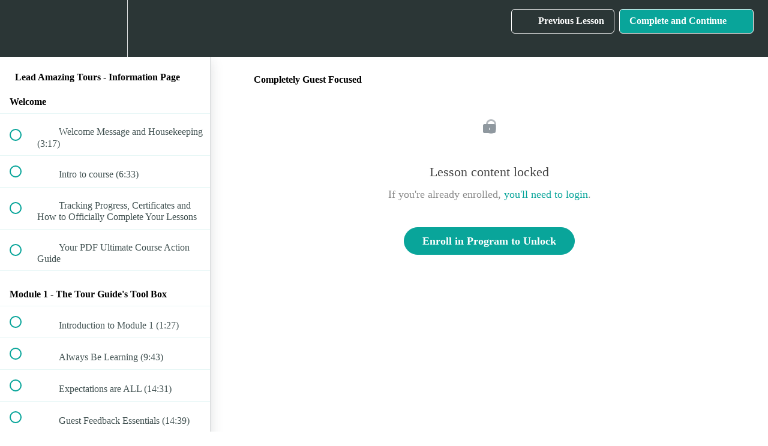

--- FILE ---
content_type: text/html; charset=utf-8
request_url: https://onlinetourismacademy.com/courses/lead-amazing-tours-info/lectures/5295789
body_size: 34711
content:
<!DOCTYPE html>
<html>
  <head>
    <script src="https://releases.transloadit.com/uppy/v4.18.0/uppy.min.js"></script><link rel="stylesheet" href="https://releases.transloadit.com/uppy/v4.18.0/uppy.min.css" />
    <link href='https://static-media.hotmart.com/tICgOwNaffAv2w5pYLPL2p1_VgQ=/32x32/https://uploads.teachablecdn.com/attachments/V3Ymk3MeQS6G14jIo10k_Icon-only-Blue-PNG-32px.png' rel='icon' type='image/png'>

<link href='https://static-media.hotmart.com/D7YLd7IFwfa_omOSZW8QN96ixiA=/72x72/https://uploads.teachablecdn.com/attachments/V3Ymk3MeQS6G14jIo10k_Icon-only-Blue-PNG-32px.png' rel='apple-touch-icon' type='image/png'>

<link href='https://static-media.hotmart.com/wSIW7cZuRWGw7NHHyZ44bd4JBlE=/144x144/https://uploads.teachablecdn.com/attachments/V3Ymk3MeQS6G14jIo10k_Icon-only-Blue-PNG-32px.png' rel='apple-touch-icon' type='image/png'>

<link href='https://static-media.hotmart.com/0kJXgZaDOb4IIxR3ZaUVxoS8QoA=/320x345/https://uploads.teachablecdn.com/attachments/6DCqv90cTniIMaEPgFx6_Cropped+Homepage+image+-+IMG_9052+copy.jpeg' rel='apple-touch-startup-image' type='image/png'>

<link href='https://static-media.hotmart.com/HpvGcfz-p5GhIwnvYW3fsvhOoT0=/640x690/https://uploads.teachablecdn.com/attachments/6DCqv90cTniIMaEPgFx6_Cropped+Homepage+image+-+IMG_9052+copy.jpeg' rel='apple-touch-startup-image' type='image/png'>

<meta name='apple-mobile-web-app-capable' content='yes' />
<meta charset="UTF-8">
<meta name="csrf-param" content="authenticity_token" />
<meta name="csrf-token" content="EWP2O0ByoFZKfOyhyw7Ryr0NHgJjwX6LSlYEfFRH-T9ZsH6QyaG9YkutOv77i5e0Ajbj4zECS9uLfz6wcZ9fSQ" />
<link rel="stylesheet" href="https://fedora.teachablecdn.com/assets/bootstrap-748e653be2be27c8e709ced95eab64a05c870fcc9544b56e33dfe1a9a539317d.css" data-turbolinks-track="true" /><link href="https://teachable-themeable.learning.teachable.com/themecss/production/base.css?_=d69447fca3f3&amp;brand_course_heading=%23FFFFFF&amp;brand_heading=%232b3636&amp;brand_homepage_heading=%23FFFFFF&amp;brand_navbar_fixed_text=%23FFFFFF&amp;brand_navbar_text=%23FFFFFF&amp;brand_primary=%232b3636&amp;brand_secondary=%2309A59A&amp;brand_text=%232b3636&amp;logged_out_homepage_background_image_overlay=0.2&amp;logged_out_homepage_background_image_url=https%3A%2F%2Fuploads.teachablecdn.com%2Fattachments%2F6DCqv90cTniIMaEPgFx6_Cropped%2BHomepage%2Bimage%2B-%2BIMG_9052%2Bcopy.jpeg" rel="stylesheet" data-turbolinks-track="true"></link>
<title>Completely Guest Focused | Online Tourism Academy</title>
<meta name="description" content="A Step-by-Step System to Give Unforgettable Experiences, Get Rave Reviews and Earn More Customers">
<link rel="canonical" href="https://onlinetourismacademy.com/courses/346335/lectures/5295789">
<meta property="og:description" content="A Step-by-Step System to Give Unforgettable Experiences, Get Rave Reviews and Earn More Customers">
<meta property="og:image" content="https://d2vvqscadf4c1f.cloudfront.net/6agurXTqTG19sP2MRFsU_LAT%20-%20Square%20Logo.png">
<meta property="og:title" content="Completely Guest Focused">
<meta property="og:type" content="website">
<meta property="og:url" content="https://onlinetourismacademy.com/courses/346335/lectures/5295789">
<meta name="twitter:card" content="summary_large_image">
<meta name="twitter:site" content="beabetterguide">
<meta name="brand_video_player_color" content="#09A59A">
<meta name="site_title" content="Online Tourism Academy">
<style></style>
<script src='//fast.wistia.com/assets/external/E-v1.js'></script>
<script
  src='https://www.recaptcha.net/recaptcha/api.js'
  async
  defer></script>



      <meta name="asset_host" content="https://fedora.teachablecdn.com">
     <script>
  (function () {
    const origCreateElement = Document.prototype.createElement;
    Document.prototype.createElement = function () {
      const el = origCreateElement.apply(this, arguments);
      if (arguments[0].toLowerCase() === "video") {
        const observer = new MutationObserver(() => {
          if (
            el.src &&
            el.src.startsWith("data:video") &&
            el.autoplay &&
            el.style.display === "none"
          ) {
            el.removeAttribute("autoplay");
            el.autoplay = false;
            el.style.display = "none";
            observer.disconnect();
          }
        });
        observer.observe(el, {
          attributes: true,
          attributeFilter: ["src", "autoplay", "style"],
        });
      }
      return el;
    };
  })();
</script>
<script src="https://fedora.teachablecdn.com/packs/student-globals--1463f1f1bdf1bb9a431c.js"></script><script src="https://fedora.teachablecdn.com/packs/student-legacy--38db0977d3748059802d.js"></script><script src="https://fedora.teachablecdn.com/packs/student--8dc1fd39145423779044.js"></script>
<meta id='iris-url' data-iris-url=https://eventable.internal.teachable.com />
<script type="text/javascript">
  window.heap=window.heap||[],heap.load=function(e,t){window.heap.appid=e,window.heap.config=t=t||{};var r=document.createElement("script");r.type="text/javascript",r.async=!0,r.src="https://cdn.heapanalytics.com/js/heap-"+e+".js";var a=document.getElementsByTagName("script")[0];a.parentNode.insertBefore(r,a);for(var n=function(e){return function(){heap.push([e].concat(Array.prototype.slice.call(arguments,0)))}},p=["addEventProperties","addUserProperties","clearEventProperties","identify","resetIdentity","removeEventProperty","setEventProperties","track","unsetEventProperty"],o=0;o<p.length;o++)heap[p[o]]=n(p[o])},heap.load("318805607");
  window.heapShouldTrackUser = true;
</script>


<script type="text/javascript">
  var _user_id = ''; // Set to the user's ID, username, or email address, or '' if not yet known.
  var _session_id = 'f2dac9a2258ec8d38da3f72b2f1fd3bf'; // Set to a unique session ID for the visitor's current browsing session.

  var _sift = window._sift = window._sift || [];
  _sift.push(['_setAccount', '2e541754ec']);
  _sift.push(['_setUserId', _user_id]);
  _sift.push(['_setSessionId', _session_id]);
  _sift.push(['_trackPageview']);

  (function() {
    function ls() {
      var e = document.createElement('script');
      e.src = 'https://cdn.sift.com/s.js';
      document.body.appendChild(e);
    }
    if (window.attachEvent) {
      window.attachEvent('onload', ls);
    } else {
      window.addEventListener('load', ls, false);
    }
  })();
</script>


<!-- Google Tag Manager -->
<script>(function(w,d,s,l,i){w[l]=w[l]||[];w[l].push({'gtm.start':
new Date().getTime(),event:'gtm.js'});var f=d.getElementsByTagName(s)[0],
j=d.createElement(s),dl=l!='dataLayer'?'&l='+l:'';j.async=true;j.src=
'https://www.googletagmanager.com/gtm.js?id='+i+dl;f.parentNode.insertBefore(j,f);
})(window,document,'script','dataLayer','GTM-MQ4TJLK');</script>
<!-- End Google Tag Manager -->

<!-- Google Tag Manager (noscript) -->
<noscript><iframe src="https://www.googletagmanager.com/ns.html?id=GTM-MQ4TJLK"
height="0" width="0" style="display:none;visibility:hidden"></iframe></noscript>
<!-- End Google Tag Manager (noscript) -->

<!-- Deadline Funnel --><script type="text/javascript" data-cfasync="false">function SendUrlToDeadlineFunnel(e){var r,t,c,a,h,n,o,A,i = "ABCDEFGHIJKLMNOPQRSTUVWXYZabcdefghijklmnopqrstuvwxyz0123456789+/=",d=0,l=0,s="",u=[];if(!e)return e;do r=e.charCodeAt(d++),t=e.charCodeAt(d++),c=e.charCodeAt(d++),A=r<<16|t<<8|c,a=A>>18&63,h=A>>12&63,n=A>>6&63,o=63&A,u[l++]=i.charAt(a)+i.charAt(h)+i.charAt(n)+i.charAt(o);while(d<e.length);s=u.join("");var C=e.length%3;var decoded = (C?s.slice(0,C-3):s)+"===".slice(C||3);decoded = decoded.replace("+", "-");decoded = decoded.replace("/", "_");return decoded;} var dfUrl = SendUrlToDeadlineFunnel(location.href); var dfParentUrlValue;try {dfParentUrlValue = window.parent.location.href;} catch(err) {if(err.name === "SecurityError") {dfParentUrlValue = document.referrer;}}var dfParentUrl = (parent !== window) ? ("/" + SendUrlToDeadlineFunnel(dfParentUrlValue)) : "";(function() {var s = document.createElement("script");s.type = "text/javascript";s.async = true;s.setAttribute("data-scriptid", "dfunifiedcode");s.src ="https://a.deadlinefunnel.com/unified/reactunified.bundle.js?userIdHash=eyJpdiI6ImE5ZUpKTEJsa2FqdEh3YTltdk1obUE9PSIsInZhbHVlIjoibGpRTXN0SXNJQXFndWZ3NHRYbXBWQT09IiwibWFjIjoiYzRmYTk1ZWI0YzYxNGJjN2ZmYjM5MjA5MWFlZTJkNzIyMjZkY2JhYzBhNTVjYTBjMjY2Yzk1MmViOWM4MGZjMyJ9&pageFromUrl="+dfUrl+"&parentPageFromUrl="+dfParentUrl;var s2 = document.getElementsByTagName("script")[0];s2.parentNode.insertBefore(s, s2);})();</script><!-- End Deadline Funnel -->
<script src='https://optassets.ontraport.com/tracking.js' type='text/javascript' async='true' onload='_mri="192842",_mr_domain="be-a-better-guide.ontraport.com",mrtracking();'></script><!-- Global site tag (gtag.js) - Google Analytics -->
<!-- Google Tag Manager -->
<script>(function(w,d,s,l,i){w[l]=w[l]||[];w[l].push({'gtm.start':
new Date().getTime(),event:'gtm.js'});var f=d.getElementsByTagName(s)[0],
j=d.createElement(s),dl=l!='dataLayer'?'&l='+l:'';j.async=true;j.src=
'https://www.googletagmanager.com/gtm.js?id='+i+dl;f.parentNode.insertBefore(j,f);
})(window,document,'script','dataLayer','GTM-MQ4TJLK');</script>
<!-- End Google Tag Manager -->

<!-- Google Tag Manager (noscript) -->
<noscript><iframe src="https://www.googletagmanager.com/ns.html?id=GTM-MQ4TJLK"
height="0" width="0" style="display:none;visibility:hidden"></iframe></noscript>
<!-- End Google Tag Manager (noscript) -->
</script>

<!-- Google tag (gtag.js) -->
<script async src="https://www.googletagmanager.com/gtag/js?id=G-SL8LSCXHSV"></script>
<script>
  window.dataLayer = window.dataLayer || [];
  function gtag(){dataLayer.push(arguments);}
  gtag('js', new Date());

  gtag('config', 'G-SL8LSCXHSV', {
    'user_id': '',
    'school_id': '30293',
    'school_domain': 'onlinetourismacademy.com'
  });
</script>

<!-- Facebook Pixel Code -->
<script>
  var ownerPixelId = '443344516083866'
  !function(f,b,e,v,n,t,s)
  {if(f.fbq)return;n=f.fbq=function(){n.callMethod?
  n.callMethod.apply(n,arguments):n.queue.push(arguments)};
  if(!f.fbq)f.fbq=n;n.push=n;n.loaded=!0;n.version='2.0';
  n.queue=[];t=b.createElement(e);t.async=!0;
  t.src=v;s=b.getElementsByTagName(e)[0];
  s.parentNode.insertBefore(t,s)}(window, document,'script',
  'https://connect.facebook.net/en_US/fbevents.js');
  fbq('dataProcessingOptions', ['LDU'], 0, 0);
  fbq('init', '443344516083866');
  fbq('track', 'PageView');
</script>
<noscript>
  <img height="1" width="1" style="display:none" src="https://www.facebook.com/tr?id=443344516083866&ev=PageView&noscript=1"/>
</noscript>

<!-- End Facebook Pixel Code -->
<script async>(function(s,u,m,o,j,v){j=u.createElement(m);v=u.getElementsByTagName(m)[0];j.async=1;j.src=o;j.dataset.sumoSiteId='63a69bdfe41524f62faf589faa8d022a95467d6c3e01fab9ef022ca1bc9ae343';v.parentNode.insertBefore(j,v)})(window,document,'script','//load.sumo.com/');</script>


<meta http-equiv="X-UA-Compatible" content="IE=edge">
<script type="text/javascript">window.NREUM||(NREUM={});NREUM.info={"beacon":"bam.nr-data.net","errorBeacon":"bam.nr-data.net","licenseKey":"NRBR-08e3a2ada38dc55a529","applicationID":"1065060701","transactionName":"dAxdTUFZXVQEQh0JAFQXRktWRR5LCV9F","queueTime":0,"applicationTime":233,"agent":""}</script>
<script type="text/javascript">(window.NREUM||(NREUM={})).init={privacy:{cookies_enabled:true},ajax:{deny_list:["bam.nr-data.net"]},feature_flags:["soft_nav"],distributed_tracing:{enabled:true}};(window.NREUM||(NREUM={})).loader_config={agentID:"1103368432",accountID:"4102727",trustKey:"27503",xpid:"UAcHU1FRDxABVFdXBwcHUVQA",licenseKey:"NRBR-08e3a2ada38dc55a529",applicationID:"1065060701",browserID:"1103368432"};;/*! For license information please see nr-loader-spa-1.308.0.min.js.LICENSE.txt */
(()=>{var e,t,r={384:(e,t,r)=>{"use strict";r.d(t,{NT:()=>a,US:()=>u,Zm:()=>o,bQ:()=>d,dV:()=>c,pV:()=>l});var n=r(6154),i=r(1863),s=r(1910);const a={beacon:"bam.nr-data.net",errorBeacon:"bam.nr-data.net"};function o(){return n.gm.NREUM||(n.gm.NREUM={}),void 0===n.gm.newrelic&&(n.gm.newrelic=n.gm.NREUM),n.gm.NREUM}function c(){let e=o();return e.o||(e.o={ST:n.gm.setTimeout,SI:n.gm.setImmediate||n.gm.setInterval,CT:n.gm.clearTimeout,XHR:n.gm.XMLHttpRequest,REQ:n.gm.Request,EV:n.gm.Event,PR:n.gm.Promise,MO:n.gm.MutationObserver,FETCH:n.gm.fetch,WS:n.gm.WebSocket},(0,s.i)(...Object.values(e.o))),e}function d(e,t){let r=o();r.initializedAgents??={},t.initializedAt={ms:(0,i.t)(),date:new Date},r.initializedAgents[e]=t}function u(e,t){o()[e]=t}function l(){return function(){let e=o();const t=e.info||{};e.info={beacon:a.beacon,errorBeacon:a.errorBeacon,...t}}(),function(){let e=o();const t=e.init||{};e.init={...t}}(),c(),function(){let e=o();const t=e.loader_config||{};e.loader_config={...t}}(),o()}},782:(e,t,r)=>{"use strict";r.d(t,{T:()=>n});const n=r(860).K7.pageViewTiming},860:(e,t,r)=>{"use strict";r.d(t,{$J:()=>u,K7:()=>c,P3:()=>d,XX:()=>i,Yy:()=>o,df:()=>s,qY:()=>n,v4:()=>a});const n="events",i="jserrors",s="browser/blobs",a="rum",o="browser/logs",c={ajax:"ajax",genericEvents:"generic_events",jserrors:i,logging:"logging",metrics:"metrics",pageAction:"page_action",pageViewEvent:"page_view_event",pageViewTiming:"page_view_timing",sessionReplay:"session_replay",sessionTrace:"session_trace",softNav:"soft_navigations",spa:"spa"},d={[c.pageViewEvent]:1,[c.pageViewTiming]:2,[c.metrics]:3,[c.jserrors]:4,[c.spa]:5,[c.ajax]:6,[c.sessionTrace]:7,[c.softNav]:8,[c.sessionReplay]:9,[c.logging]:10,[c.genericEvents]:11},u={[c.pageViewEvent]:a,[c.pageViewTiming]:n,[c.ajax]:n,[c.spa]:n,[c.softNav]:n,[c.metrics]:i,[c.jserrors]:i,[c.sessionTrace]:s,[c.sessionReplay]:s,[c.logging]:o,[c.genericEvents]:"ins"}},944:(e,t,r)=>{"use strict";r.d(t,{R:()=>i});var n=r(3241);function i(e,t){"function"==typeof console.debug&&(console.debug("New Relic Warning: https://github.com/newrelic/newrelic-browser-agent/blob/main/docs/warning-codes.md#".concat(e),t),(0,n.W)({agentIdentifier:null,drained:null,type:"data",name:"warn",feature:"warn",data:{code:e,secondary:t}}))}},993:(e,t,r)=>{"use strict";r.d(t,{A$:()=>s,ET:()=>a,TZ:()=>o,p_:()=>i});var n=r(860);const i={ERROR:"ERROR",WARN:"WARN",INFO:"INFO",DEBUG:"DEBUG",TRACE:"TRACE"},s={OFF:0,ERROR:1,WARN:2,INFO:3,DEBUG:4,TRACE:5},a="log",o=n.K7.logging},1541:(e,t,r)=>{"use strict";r.d(t,{U:()=>i,f:()=>n});const n={MFE:"MFE",BA:"BA"};function i(e,t){if(2!==t?.harvestEndpointVersion)return{};const r=t.agentRef.runtime.appMetadata.agents[0].entityGuid;return e?{"source.id":e.id,"source.name":e.name,"source.type":e.type,"parent.id":e.parent?.id||r,"parent.type":e.parent?.type||n.BA}:{"entity.guid":r,appId:t.agentRef.info.applicationID}}},1687:(e,t,r)=>{"use strict";r.d(t,{Ak:()=>d,Ze:()=>h,x3:()=>u});var n=r(3241),i=r(7836),s=r(3606),a=r(860),o=r(2646);const c={};function d(e,t){const r={staged:!1,priority:a.P3[t]||0};l(e),c[e].get(t)||c[e].set(t,r)}function u(e,t){e&&c[e]&&(c[e].get(t)&&c[e].delete(t),p(e,t,!1),c[e].size&&f(e))}function l(e){if(!e)throw new Error("agentIdentifier required");c[e]||(c[e]=new Map)}function h(e="",t="feature",r=!1){if(l(e),!e||!c[e].get(t)||r)return p(e,t);c[e].get(t).staged=!0,f(e)}function f(e){const t=Array.from(c[e]);t.every(([e,t])=>t.staged)&&(t.sort((e,t)=>e[1].priority-t[1].priority),t.forEach(([t])=>{c[e].delete(t),p(e,t)}))}function p(e,t,r=!0){const a=e?i.ee.get(e):i.ee,c=s.i.handlers;if(!a.aborted&&a.backlog&&c){if((0,n.W)({agentIdentifier:e,type:"lifecycle",name:"drain",feature:t}),r){const e=a.backlog[t],r=c[t];if(r){for(let t=0;e&&t<e.length;++t)g(e[t],r);Object.entries(r).forEach(([e,t])=>{Object.values(t||{}).forEach(t=>{t[0]?.on&&t[0]?.context()instanceof o.y&&t[0].on(e,t[1])})})}}a.isolatedBacklog||delete c[t],a.backlog[t]=null,a.emit("drain-"+t,[])}}function g(e,t){var r=e[1];Object.values(t[r]||{}).forEach(t=>{var r=e[0];if(t[0]===r){var n=t[1],i=e[3],s=e[2];n.apply(i,s)}})}},1738:(e,t,r)=>{"use strict";r.d(t,{U:()=>f,Y:()=>h});var n=r(3241),i=r(9908),s=r(1863),a=r(944),o=r(5701),c=r(3969),d=r(8362),u=r(860),l=r(4261);function h(e,t,r,s){const h=s||r;!h||h[e]&&h[e]!==d.d.prototype[e]||(h[e]=function(){(0,i.p)(c.xV,["API/"+e+"/called"],void 0,u.K7.metrics,r.ee),(0,n.W)({agentIdentifier:r.agentIdentifier,drained:!!o.B?.[r.agentIdentifier],type:"data",name:"api",feature:l.Pl+e,data:{}});try{return t.apply(this,arguments)}catch(e){(0,a.R)(23,e)}})}function f(e,t,r,n,a){const o=e.info;null===r?delete o.jsAttributes[t]:o.jsAttributes[t]=r,(a||null===r)&&(0,i.p)(l.Pl+n,[(0,s.t)(),t,r],void 0,"session",e.ee)}},1741:(e,t,r)=>{"use strict";r.d(t,{W:()=>s});var n=r(944),i=r(4261);class s{#e(e,...t){if(this[e]!==s.prototype[e])return this[e](...t);(0,n.R)(35,e)}addPageAction(e,t){return this.#e(i.hG,e,t)}register(e){return this.#e(i.eY,e)}recordCustomEvent(e,t){return this.#e(i.fF,e,t)}setPageViewName(e,t){return this.#e(i.Fw,e,t)}setCustomAttribute(e,t,r){return this.#e(i.cD,e,t,r)}noticeError(e,t){return this.#e(i.o5,e,t)}setUserId(e,t=!1){return this.#e(i.Dl,e,t)}setApplicationVersion(e){return this.#e(i.nb,e)}setErrorHandler(e){return this.#e(i.bt,e)}addRelease(e,t){return this.#e(i.k6,e,t)}log(e,t){return this.#e(i.$9,e,t)}start(){return this.#e(i.d3)}finished(e){return this.#e(i.BL,e)}recordReplay(){return this.#e(i.CH)}pauseReplay(){return this.#e(i.Tb)}addToTrace(e){return this.#e(i.U2,e)}setCurrentRouteName(e){return this.#e(i.PA,e)}interaction(e){return this.#e(i.dT,e)}wrapLogger(e,t,r){return this.#e(i.Wb,e,t,r)}measure(e,t){return this.#e(i.V1,e,t)}consent(e){return this.#e(i.Pv,e)}}},1863:(e,t,r)=>{"use strict";function n(){return Math.floor(performance.now())}r.d(t,{t:()=>n})},1910:(e,t,r)=>{"use strict";r.d(t,{i:()=>s});var n=r(944);const i=new Map;function s(...e){return e.every(e=>{if(i.has(e))return i.get(e);const t="function"==typeof e?e.toString():"",r=t.includes("[native code]"),s=t.includes("nrWrapper");return r||s||(0,n.R)(64,e?.name||t),i.set(e,r),r})}},2555:(e,t,r)=>{"use strict";r.d(t,{D:()=>o,f:()=>a});var n=r(384),i=r(8122);const s={beacon:n.NT.beacon,errorBeacon:n.NT.errorBeacon,licenseKey:void 0,applicationID:void 0,sa:void 0,queueTime:void 0,applicationTime:void 0,ttGuid:void 0,user:void 0,account:void 0,product:void 0,extra:void 0,jsAttributes:{},userAttributes:void 0,atts:void 0,transactionName:void 0,tNamePlain:void 0};function a(e){try{return!!e.licenseKey&&!!e.errorBeacon&&!!e.applicationID}catch(e){return!1}}const o=e=>(0,i.a)(e,s)},2614:(e,t,r)=>{"use strict";r.d(t,{BB:()=>a,H3:()=>n,g:()=>d,iL:()=>c,tS:()=>o,uh:()=>i,wk:()=>s});const n="NRBA",i="SESSION",s=144e5,a=18e5,o={STARTED:"session-started",PAUSE:"session-pause",RESET:"session-reset",RESUME:"session-resume",UPDATE:"session-update"},c={SAME_TAB:"same-tab",CROSS_TAB:"cross-tab"},d={OFF:0,FULL:1,ERROR:2}},2646:(e,t,r)=>{"use strict";r.d(t,{y:()=>n});class n{constructor(e){this.contextId=e}}},2843:(e,t,r)=>{"use strict";r.d(t,{G:()=>s,u:()=>i});var n=r(3878);function i(e,t=!1,r,i){(0,n.DD)("visibilitychange",function(){if(t)return void("hidden"===document.visibilityState&&e());e(document.visibilityState)},r,i)}function s(e,t,r){(0,n.sp)("pagehide",e,t,r)}},3241:(e,t,r)=>{"use strict";r.d(t,{W:()=>s});var n=r(6154);const i="newrelic";function s(e={}){try{n.gm.dispatchEvent(new CustomEvent(i,{detail:e}))}catch(e){}}},3304:(e,t,r)=>{"use strict";r.d(t,{A:()=>s});var n=r(7836);const i=()=>{const e=new WeakSet;return(t,r)=>{if("object"==typeof r&&null!==r){if(e.has(r))return;e.add(r)}return r}};function s(e){try{return JSON.stringify(e,i())??""}catch(e){try{n.ee.emit("internal-error",[e])}catch(e){}return""}}},3333:(e,t,r)=>{"use strict";r.d(t,{$v:()=>u,TZ:()=>n,Xh:()=>c,Zp:()=>i,kd:()=>d,mq:()=>o,nf:()=>a,qN:()=>s});const n=r(860).K7.genericEvents,i=["auxclick","click","copy","keydown","paste","scrollend"],s=["focus","blur"],a=4,o=1e3,c=2e3,d=["PageAction","UserAction","BrowserPerformance"],u={RESOURCES:"experimental.resources",REGISTER:"register"}},3434:(e,t,r)=>{"use strict";r.d(t,{Jt:()=>s,YM:()=>d});var n=r(7836),i=r(5607);const s="nr@original:".concat(i.W),a=50;var o=Object.prototype.hasOwnProperty,c=!1;function d(e,t){return e||(e=n.ee),r.inPlace=function(e,t,n,i,s){n||(n="");const a="-"===n.charAt(0);for(let o=0;o<t.length;o++){const c=t[o],d=e[c];l(d)||(e[c]=r(d,a?c+n:n,i,c,s))}},r.flag=s,r;function r(t,r,n,c,d){return l(t)?t:(r||(r=""),nrWrapper[s]=t,function(e,t,r){if(Object.defineProperty&&Object.keys)try{return Object.keys(e).forEach(function(r){Object.defineProperty(t,r,{get:function(){return e[r]},set:function(t){return e[r]=t,t}})}),t}catch(e){u([e],r)}for(var n in e)o.call(e,n)&&(t[n]=e[n])}(t,nrWrapper,e),nrWrapper);function nrWrapper(){var s,o,l,h;let f;try{o=this,s=[...arguments],l="function"==typeof n?n(s,o):n||{}}catch(t){u([t,"",[s,o,c],l],e)}i(r+"start",[s,o,c],l,d);const p=performance.now();let g;try{return h=t.apply(o,s),g=performance.now(),h}catch(e){throw g=performance.now(),i(r+"err",[s,o,e],l,d),f=e,f}finally{const e=g-p,t={start:p,end:g,duration:e,isLongTask:e>=a,methodName:c,thrownError:f};t.isLongTask&&i("long-task",[t,o],l,d),i(r+"end",[s,o,h],l,d)}}}function i(r,n,i,s){if(!c||t){var a=c;c=!0;try{e.emit(r,n,i,t,s)}catch(t){u([t,r,n,i],e)}c=a}}}function u(e,t){t||(t=n.ee);try{t.emit("internal-error",e)}catch(e){}}function l(e){return!(e&&"function"==typeof e&&e.apply&&!e[s])}},3606:(e,t,r)=>{"use strict";r.d(t,{i:()=>s});var n=r(9908);s.on=a;var i=s.handlers={};function s(e,t,r,s){a(s||n.d,i,e,t,r)}function a(e,t,r,i,s){s||(s="feature"),e||(e=n.d);var a=t[s]=t[s]||{};(a[r]=a[r]||[]).push([e,i])}},3738:(e,t,r)=>{"use strict";r.d(t,{He:()=>i,Kp:()=>o,Lc:()=>d,Rz:()=>u,TZ:()=>n,bD:()=>s,d3:()=>a,jx:()=>l,sl:()=>h,uP:()=>c});const n=r(860).K7.sessionTrace,i="bstResource",s="resource",a="-start",o="-end",c="fn"+a,d="fn"+o,u="pushState",l=1e3,h=3e4},3785:(e,t,r)=>{"use strict";r.d(t,{R:()=>c,b:()=>d});var n=r(9908),i=r(1863),s=r(860),a=r(3969),o=r(993);function c(e,t,r={},c=o.p_.INFO,d=!0,u,l=(0,i.t)()){(0,n.p)(a.xV,["API/logging/".concat(c.toLowerCase(),"/called")],void 0,s.K7.metrics,e),(0,n.p)(o.ET,[l,t,r,c,d,u],void 0,s.K7.logging,e)}function d(e){return"string"==typeof e&&Object.values(o.p_).some(t=>t===e.toUpperCase().trim())}},3878:(e,t,r)=>{"use strict";function n(e,t){return{capture:e,passive:!1,signal:t}}function i(e,t,r=!1,i){window.addEventListener(e,t,n(r,i))}function s(e,t,r=!1,i){document.addEventListener(e,t,n(r,i))}r.d(t,{DD:()=>s,jT:()=>n,sp:()=>i})},3962:(e,t,r)=>{"use strict";r.d(t,{AM:()=>a,O2:()=>l,OV:()=>s,Qu:()=>h,TZ:()=>c,ih:()=>f,pP:()=>o,t1:()=>u,tC:()=>i,wD:()=>d});var n=r(860);const i=["click","keydown","submit"],s="popstate",a="api",o="initialPageLoad",c=n.K7.softNav,d=5e3,u=500,l={INITIAL_PAGE_LOAD:"",ROUTE_CHANGE:1,UNSPECIFIED:2},h={INTERACTION:1,AJAX:2,CUSTOM_END:3,CUSTOM_TRACER:4},f={IP:"in progress",PF:"pending finish",FIN:"finished",CAN:"cancelled"}},3969:(e,t,r)=>{"use strict";r.d(t,{TZ:()=>n,XG:()=>o,rs:()=>i,xV:()=>a,z_:()=>s});const n=r(860).K7.metrics,i="sm",s="cm",a="storeSupportabilityMetrics",o="storeEventMetrics"},4234:(e,t,r)=>{"use strict";r.d(t,{W:()=>s});var n=r(7836),i=r(1687);class s{constructor(e,t){this.agentIdentifier=e,this.ee=n.ee.get(e),this.featureName=t,this.blocked=!1}deregisterDrain(){(0,i.x3)(this.agentIdentifier,this.featureName)}}},4261:(e,t,r)=>{"use strict";r.d(t,{$9:()=>u,BL:()=>c,CH:()=>p,Dl:()=>R,Fw:()=>w,PA:()=>v,Pl:()=>n,Pv:()=>A,Tb:()=>h,U2:()=>a,V1:()=>E,Wb:()=>T,bt:()=>y,cD:()=>b,d3:()=>x,dT:()=>d,eY:()=>g,fF:()=>f,hG:()=>s,hw:()=>i,k6:()=>o,nb:()=>m,o5:()=>l});const n="api-",i=n+"ixn-",s="addPageAction",a="addToTrace",o="addRelease",c="finished",d="interaction",u="log",l="noticeError",h="pauseReplay",f="recordCustomEvent",p="recordReplay",g="register",m="setApplicationVersion",v="setCurrentRouteName",b="setCustomAttribute",y="setErrorHandler",w="setPageViewName",R="setUserId",x="start",T="wrapLogger",E="measure",A="consent"},5205:(e,t,r)=>{"use strict";r.d(t,{j:()=>S});var n=r(384),i=r(1741);var s=r(2555),a=r(3333);const o=e=>{if(!e||"string"!=typeof e)return!1;try{document.createDocumentFragment().querySelector(e)}catch{return!1}return!0};var c=r(2614),d=r(944),u=r(8122);const l="[data-nr-mask]",h=e=>(0,u.a)(e,(()=>{const e={feature_flags:[],experimental:{allow_registered_children:!1,resources:!1},mask_selector:"*",block_selector:"[data-nr-block]",mask_input_options:{color:!1,date:!1,"datetime-local":!1,email:!1,month:!1,number:!1,range:!1,search:!1,tel:!1,text:!1,time:!1,url:!1,week:!1,textarea:!1,select:!1,password:!0}};return{ajax:{deny_list:void 0,block_internal:!0,enabled:!0,autoStart:!0},api:{get allow_registered_children(){return e.feature_flags.includes(a.$v.REGISTER)||e.experimental.allow_registered_children},set allow_registered_children(t){e.experimental.allow_registered_children=t},duplicate_registered_data:!1},browser_consent_mode:{enabled:!1},distributed_tracing:{enabled:void 0,exclude_newrelic_header:void 0,cors_use_newrelic_header:void 0,cors_use_tracecontext_headers:void 0,allowed_origins:void 0},get feature_flags(){return e.feature_flags},set feature_flags(t){e.feature_flags=t},generic_events:{enabled:!0,autoStart:!0},harvest:{interval:30},jserrors:{enabled:!0,autoStart:!0},logging:{enabled:!0,autoStart:!0},metrics:{enabled:!0,autoStart:!0},obfuscate:void 0,page_action:{enabled:!0},page_view_event:{enabled:!0,autoStart:!0},page_view_timing:{enabled:!0,autoStart:!0},performance:{capture_marks:!1,capture_measures:!1,capture_detail:!0,resources:{get enabled(){return e.feature_flags.includes(a.$v.RESOURCES)||e.experimental.resources},set enabled(t){e.experimental.resources=t},asset_types:[],first_party_domains:[],ignore_newrelic:!0}},privacy:{cookies_enabled:!0},proxy:{assets:void 0,beacon:void 0},session:{expiresMs:c.wk,inactiveMs:c.BB},session_replay:{autoStart:!0,enabled:!1,preload:!1,sampling_rate:10,error_sampling_rate:100,collect_fonts:!1,inline_images:!1,fix_stylesheets:!0,mask_all_inputs:!0,get mask_text_selector(){return e.mask_selector},set mask_text_selector(t){o(t)?e.mask_selector="".concat(t,",").concat(l):""===t||null===t?e.mask_selector=l:(0,d.R)(5,t)},get block_class(){return"nr-block"},get ignore_class(){return"nr-ignore"},get mask_text_class(){return"nr-mask"},get block_selector(){return e.block_selector},set block_selector(t){o(t)?e.block_selector+=",".concat(t):""!==t&&(0,d.R)(6,t)},get mask_input_options(){return e.mask_input_options},set mask_input_options(t){t&&"object"==typeof t?e.mask_input_options={...t,password:!0}:(0,d.R)(7,t)}},session_trace:{enabled:!0,autoStart:!0},soft_navigations:{enabled:!0,autoStart:!0},spa:{enabled:!0,autoStart:!0},ssl:void 0,user_actions:{enabled:!0,elementAttributes:["id","className","tagName","type"]}}})());var f=r(6154),p=r(9324);let g=0;const m={buildEnv:p.F3,distMethod:p.Xs,version:p.xv,originTime:f.WN},v={consented:!1},b={appMetadata:{},get consented(){return this.session?.state?.consent||v.consented},set consented(e){v.consented=e},customTransaction:void 0,denyList:void 0,disabled:!1,harvester:void 0,isolatedBacklog:!1,isRecording:!1,loaderType:void 0,maxBytes:3e4,obfuscator:void 0,onerror:void 0,ptid:void 0,releaseIds:{},session:void 0,timeKeeper:void 0,registeredEntities:[],jsAttributesMetadata:{bytes:0},get harvestCount(){return++g}},y=e=>{const t=(0,u.a)(e,b),r=Object.keys(m).reduce((e,t)=>(e[t]={value:m[t],writable:!1,configurable:!0,enumerable:!0},e),{});return Object.defineProperties(t,r)};var w=r(5701);const R=e=>{const t=e.startsWith("http");e+="/",r.p=t?e:"https://"+e};var x=r(7836),T=r(3241);const E={accountID:void 0,trustKey:void 0,agentID:void 0,licenseKey:void 0,applicationID:void 0,xpid:void 0},A=e=>(0,u.a)(e,E),_=new Set;function S(e,t={},r,a){let{init:o,info:c,loader_config:d,runtime:u={},exposed:l=!0}=t;if(!c){const e=(0,n.pV)();o=e.init,c=e.info,d=e.loader_config}e.init=h(o||{}),e.loader_config=A(d||{}),c.jsAttributes??={},f.bv&&(c.jsAttributes.isWorker=!0),e.info=(0,s.D)(c);const p=e.init,g=[c.beacon,c.errorBeacon];_.has(e.agentIdentifier)||(p.proxy.assets&&(R(p.proxy.assets),g.push(p.proxy.assets)),p.proxy.beacon&&g.push(p.proxy.beacon),e.beacons=[...g],function(e){const t=(0,n.pV)();Object.getOwnPropertyNames(i.W.prototype).forEach(r=>{const n=i.W.prototype[r];if("function"!=typeof n||"constructor"===n)return;let s=t[r];e[r]&&!1!==e.exposed&&"micro-agent"!==e.runtime?.loaderType&&(t[r]=(...t)=>{const n=e[r](...t);return s?s(...t):n})})}(e),(0,n.US)("activatedFeatures",w.B)),u.denyList=[...p.ajax.deny_list||[],...p.ajax.block_internal?g:[]],u.ptid=e.agentIdentifier,u.loaderType=r,e.runtime=y(u),_.has(e.agentIdentifier)||(e.ee=x.ee.get(e.agentIdentifier),e.exposed=l,(0,T.W)({agentIdentifier:e.agentIdentifier,drained:!!w.B?.[e.agentIdentifier],type:"lifecycle",name:"initialize",feature:void 0,data:e.config})),_.add(e.agentIdentifier)}},5270:(e,t,r)=>{"use strict";r.d(t,{Aw:()=>a,SR:()=>s,rF:()=>o});var n=r(384),i=r(7767);function s(e){return!!(0,n.dV)().o.MO&&(0,i.V)(e)&&!0===e?.session_trace.enabled}function a(e){return!0===e?.session_replay.preload&&s(e)}function o(e,t){try{if("string"==typeof t?.type){if("password"===t.type.toLowerCase())return"*".repeat(e?.length||0);if(void 0!==t?.dataset?.nrUnmask||t?.classList?.contains("nr-unmask"))return e}}catch(e){}return"string"==typeof e?e.replace(/[\S]/g,"*"):"*".repeat(e?.length||0)}},5289:(e,t,r)=>{"use strict";r.d(t,{GG:()=>a,Qr:()=>c,sB:()=>o});var n=r(3878),i=r(6389);function s(){return"undefined"==typeof document||"complete"===document.readyState}function a(e,t){if(s())return e();const r=(0,i.J)(e),a=setInterval(()=>{s()&&(clearInterval(a),r())},500);(0,n.sp)("load",r,t)}function o(e){if(s())return e();(0,n.DD)("DOMContentLoaded",e)}function c(e){if(s())return e();(0,n.sp)("popstate",e)}},5607:(e,t,r)=>{"use strict";r.d(t,{W:()=>n});const n=(0,r(9566).bz)()},5701:(e,t,r)=>{"use strict";r.d(t,{B:()=>s,t:()=>a});var n=r(3241);const i=new Set,s={};function a(e,t){const r=t.agentIdentifier;s[r]??={},e&&"object"==typeof e&&(i.has(r)||(t.ee.emit("rumresp",[e]),s[r]=e,i.add(r),(0,n.W)({agentIdentifier:r,loaded:!0,drained:!0,type:"lifecycle",name:"load",feature:void 0,data:e})))}},6154:(e,t,r)=>{"use strict";r.d(t,{OF:()=>d,RI:()=>i,WN:()=>h,bv:()=>s,eN:()=>f,gm:()=>a,lR:()=>l,m:()=>c,mw:()=>o,sb:()=>u});var n=r(1863);const i="undefined"!=typeof window&&!!window.document,s="undefined"!=typeof WorkerGlobalScope&&("undefined"!=typeof self&&self instanceof WorkerGlobalScope&&self.navigator instanceof WorkerNavigator||"undefined"!=typeof globalThis&&globalThis instanceof WorkerGlobalScope&&globalThis.navigator instanceof WorkerNavigator),a=i?window:"undefined"!=typeof WorkerGlobalScope&&("undefined"!=typeof self&&self instanceof WorkerGlobalScope&&self||"undefined"!=typeof globalThis&&globalThis instanceof WorkerGlobalScope&&globalThis),o=Boolean("hidden"===a?.document?.visibilityState),c=""+a?.location,d=/iPad|iPhone|iPod/.test(a.navigator?.userAgent),u=d&&"undefined"==typeof SharedWorker,l=(()=>{const e=a.navigator?.userAgent?.match(/Firefox[/\s](\d+\.\d+)/);return Array.isArray(e)&&e.length>=2?+e[1]:0})(),h=Date.now()-(0,n.t)(),f=()=>"undefined"!=typeof PerformanceNavigationTiming&&a?.performance?.getEntriesByType("navigation")?.[0]?.responseStart},6344:(e,t,r)=>{"use strict";r.d(t,{BB:()=>u,Qb:()=>l,TZ:()=>i,Ug:()=>a,Vh:()=>s,_s:()=>o,bc:()=>d,yP:()=>c});var n=r(2614);const i=r(860).K7.sessionReplay,s="errorDuringReplay",a=.12,o={DomContentLoaded:0,Load:1,FullSnapshot:2,IncrementalSnapshot:3,Meta:4,Custom:5},c={[n.g.ERROR]:15e3,[n.g.FULL]:3e5,[n.g.OFF]:0},d={RESET:{message:"Session was reset",sm:"Reset"},IMPORT:{message:"Recorder failed to import",sm:"Import"},TOO_MANY:{message:"429: Too Many Requests",sm:"Too-Many"},TOO_BIG:{message:"Payload was too large",sm:"Too-Big"},CROSS_TAB:{message:"Session Entity was set to OFF on another tab",sm:"Cross-Tab"},ENTITLEMENTS:{message:"Session Replay is not allowed and will not be started",sm:"Entitlement"}},u=5e3,l={API:"api",RESUME:"resume",SWITCH_TO_FULL:"switchToFull",INITIALIZE:"initialize",PRELOAD:"preload"}},6389:(e,t,r)=>{"use strict";function n(e,t=500,r={}){const n=r?.leading||!1;let i;return(...r)=>{n&&void 0===i&&(e.apply(this,r),i=setTimeout(()=>{i=clearTimeout(i)},t)),n||(clearTimeout(i),i=setTimeout(()=>{e.apply(this,r)},t))}}function i(e){let t=!1;return(...r)=>{t||(t=!0,e.apply(this,r))}}r.d(t,{J:()=>i,s:()=>n})},6630:(e,t,r)=>{"use strict";r.d(t,{T:()=>n});const n=r(860).K7.pageViewEvent},6774:(e,t,r)=>{"use strict";r.d(t,{T:()=>n});const n=r(860).K7.jserrors},7295:(e,t,r)=>{"use strict";r.d(t,{Xv:()=>a,gX:()=>i,iW:()=>s});var n=[];function i(e){if(!e||s(e))return!1;if(0===n.length)return!0;if("*"===n[0].hostname)return!1;for(var t=0;t<n.length;t++){var r=n[t];if(r.hostname.test(e.hostname)&&r.pathname.test(e.pathname))return!1}return!0}function s(e){return void 0===e.hostname}function a(e){if(n=[],e&&e.length)for(var t=0;t<e.length;t++){let r=e[t];if(!r)continue;if("*"===r)return void(n=[{hostname:"*"}]);0===r.indexOf("http://")?r=r.substring(7):0===r.indexOf("https://")&&(r=r.substring(8));const i=r.indexOf("/");let s,a;i>0?(s=r.substring(0,i),a=r.substring(i)):(s=r,a="*");let[c]=s.split(":");n.push({hostname:o(c),pathname:o(a,!0)})}}function o(e,t=!1){const r=e.replace(/[.+?^${}()|[\]\\]/g,e=>"\\"+e).replace(/\*/g,".*?");return new RegExp((t?"^":"")+r+"$")}},7485:(e,t,r)=>{"use strict";r.d(t,{D:()=>i});var n=r(6154);function i(e){if(0===(e||"").indexOf("data:"))return{protocol:"data"};try{const t=new URL(e,location.href),r={port:t.port,hostname:t.hostname,pathname:t.pathname,search:t.search,protocol:t.protocol.slice(0,t.protocol.indexOf(":")),sameOrigin:t.protocol===n.gm?.location?.protocol&&t.host===n.gm?.location?.host};return r.port&&""!==r.port||("http:"===t.protocol&&(r.port="80"),"https:"===t.protocol&&(r.port="443")),r.pathname&&""!==r.pathname?r.pathname.startsWith("/")||(r.pathname="/".concat(r.pathname)):r.pathname="/",r}catch(e){return{}}}},7699:(e,t,r)=>{"use strict";r.d(t,{It:()=>s,KC:()=>o,No:()=>i,qh:()=>a});var n=r(860);const i=16e3,s=1e6,a="SESSION_ERROR",o={[n.K7.logging]:!0,[n.K7.genericEvents]:!1,[n.K7.jserrors]:!1,[n.K7.ajax]:!1}},7767:(e,t,r)=>{"use strict";r.d(t,{V:()=>i});var n=r(6154);const i=e=>n.RI&&!0===e?.privacy.cookies_enabled},7836:(e,t,r)=>{"use strict";r.d(t,{P:()=>o,ee:()=>c});var n=r(384),i=r(8990),s=r(2646),a=r(5607);const o="nr@context:".concat(a.W),c=function e(t,r){var n={},a={},u={},l=!1;try{l=16===r.length&&d.initializedAgents?.[r]?.runtime.isolatedBacklog}catch(e){}var h={on:p,addEventListener:p,removeEventListener:function(e,t){var r=n[e];if(!r)return;for(var i=0;i<r.length;i++)r[i]===t&&r.splice(i,1)},emit:function(e,r,n,i,s){!1!==s&&(s=!0);if(c.aborted&&!i)return;t&&s&&t.emit(e,r,n);var o=f(n);g(e).forEach(e=>{e.apply(o,r)});var d=v()[a[e]];d&&d.push([h,e,r,o]);return o},get:m,listeners:g,context:f,buffer:function(e,t){const r=v();if(t=t||"feature",h.aborted)return;Object.entries(e||{}).forEach(([e,n])=>{a[n]=t,t in r||(r[t]=[])})},abort:function(){h._aborted=!0,Object.keys(h.backlog).forEach(e=>{delete h.backlog[e]})},isBuffering:function(e){return!!v()[a[e]]},debugId:r,backlog:l?{}:t&&"object"==typeof t.backlog?t.backlog:{},isolatedBacklog:l};return Object.defineProperty(h,"aborted",{get:()=>{let e=h._aborted||!1;return e||(t&&(e=t.aborted),e)}}),h;function f(e){return e&&e instanceof s.y?e:e?(0,i.I)(e,o,()=>new s.y(o)):new s.y(o)}function p(e,t){n[e]=g(e).concat(t)}function g(e){return n[e]||[]}function m(t){return u[t]=u[t]||e(h,t)}function v(){return h.backlog}}(void 0,"globalEE"),d=(0,n.Zm)();d.ee||(d.ee=c)},8122:(e,t,r)=>{"use strict";r.d(t,{a:()=>i});var n=r(944);function i(e,t){try{if(!e||"object"!=typeof e)return(0,n.R)(3);if(!t||"object"!=typeof t)return(0,n.R)(4);const r=Object.create(Object.getPrototypeOf(t),Object.getOwnPropertyDescriptors(t)),s=0===Object.keys(r).length?e:r;for(let a in s)if(void 0!==e[a])try{if(null===e[a]){r[a]=null;continue}Array.isArray(e[a])&&Array.isArray(t[a])?r[a]=Array.from(new Set([...e[a],...t[a]])):"object"==typeof e[a]&&"object"==typeof t[a]?r[a]=i(e[a],t[a]):r[a]=e[a]}catch(e){r[a]||(0,n.R)(1,e)}return r}catch(e){(0,n.R)(2,e)}}},8139:(e,t,r)=>{"use strict";r.d(t,{u:()=>h});var n=r(7836),i=r(3434),s=r(8990),a=r(6154);const o={},c=a.gm.XMLHttpRequest,d="addEventListener",u="removeEventListener",l="nr@wrapped:".concat(n.P);function h(e){var t=function(e){return(e||n.ee).get("events")}(e);if(o[t.debugId]++)return t;o[t.debugId]=1;var r=(0,i.YM)(t,!0);function h(e){r.inPlace(e,[d,u],"-",p)}function p(e,t){return e[1]}return"getPrototypeOf"in Object&&(a.RI&&f(document,h),c&&f(c.prototype,h),f(a.gm,h)),t.on(d+"-start",function(e,t){var n=e[1];if(null!==n&&("function"==typeof n||"object"==typeof n)&&"newrelic"!==e[0]){var i=(0,s.I)(n,l,function(){var e={object:function(){if("function"!=typeof n.handleEvent)return;return n.handleEvent.apply(n,arguments)},function:n}[typeof n];return e?r(e,"fn-",null,e.name||"anonymous"):n});this.wrapped=e[1]=i}}),t.on(u+"-start",function(e){e[1]=this.wrapped||e[1]}),t}function f(e,t,...r){let n=e;for(;"object"==typeof n&&!Object.prototype.hasOwnProperty.call(n,d);)n=Object.getPrototypeOf(n);n&&t(n,...r)}},8362:(e,t,r)=>{"use strict";r.d(t,{d:()=>s});var n=r(9566),i=r(1741);class s extends i.W{agentIdentifier=(0,n.LA)(16)}},8374:(e,t,r)=>{r.nc=(()=>{try{return document?.currentScript?.nonce}catch(e){}return""})()},8990:(e,t,r)=>{"use strict";r.d(t,{I:()=>i});var n=Object.prototype.hasOwnProperty;function i(e,t,r){if(n.call(e,t))return e[t];var i=r();if(Object.defineProperty&&Object.keys)try{return Object.defineProperty(e,t,{value:i,writable:!0,enumerable:!1}),i}catch(e){}return e[t]=i,i}},9119:(e,t,r)=>{"use strict";r.d(t,{L:()=>s});var n=/([^?#]*)[^#]*(#[^?]*|$).*/,i=/([^?#]*)().*/;function s(e,t){return e?e.replace(t?n:i,"$1$2"):e}},9300:(e,t,r)=>{"use strict";r.d(t,{T:()=>n});const n=r(860).K7.ajax},9324:(e,t,r)=>{"use strict";r.d(t,{AJ:()=>a,F3:()=>i,Xs:()=>s,Yq:()=>o,xv:()=>n});const n="1.308.0",i="PROD",s="CDN",a="@newrelic/rrweb",o="1.0.1"},9566:(e,t,r)=>{"use strict";r.d(t,{LA:()=>o,ZF:()=>c,bz:()=>a,el:()=>d});var n=r(6154);const i="xxxxxxxx-xxxx-4xxx-yxxx-xxxxxxxxxxxx";function s(e,t){return e?15&e[t]:16*Math.random()|0}function a(){const e=n.gm?.crypto||n.gm?.msCrypto;let t,r=0;return e&&e.getRandomValues&&(t=e.getRandomValues(new Uint8Array(30))),i.split("").map(e=>"x"===e?s(t,r++).toString(16):"y"===e?(3&s()|8).toString(16):e).join("")}function o(e){const t=n.gm?.crypto||n.gm?.msCrypto;let r,i=0;t&&t.getRandomValues&&(r=t.getRandomValues(new Uint8Array(e)));const a=[];for(var o=0;o<e;o++)a.push(s(r,i++).toString(16));return a.join("")}function c(){return o(16)}function d(){return o(32)}},9908:(e,t,r)=>{"use strict";r.d(t,{d:()=>n,p:()=>i});var n=r(7836).ee.get("handle");function i(e,t,r,i,s){s?(s.buffer([e],i),s.emit(e,t,r)):(n.buffer([e],i),n.emit(e,t,r))}}},n={};function i(e){var t=n[e];if(void 0!==t)return t.exports;var s=n[e]={exports:{}};return r[e](s,s.exports,i),s.exports}i.m=r,i.d=(e,t)=>{for(var r in t)i.o(t,r)&&!i.o(e,r)&&Object.defineProperty(e,r,{enumerable:!0,get:t[r]})},i.f={},i.e=e=>Promise.all(Object.keys(i.f).reduce((t,r)=>(i.f[r](e,t),t),[])),i.u=e=>({212:"nr-spa-compressor",249:"nr-spa-recorder",478:"nr-spa"}[e]+"-1.308.0.min.js"),i.o=(e,t)=>Object.prototype.hasOwnProperty.call(e,t),e={},t="NRBA-1.308.0.PROD:",i.l=(r,n,s,a)=>{if(e[r])e[r].push(n);else{var o,c;if(void 0!==s)for(var d=document.getElementsByTagName("script"),u=0;u<d.length;u++){var l=d[u];if(l.getAttribute("src")==r||l.getAttribute("data-webpack")==t+s){o=l;break}}if(!o){c=!0;var h={478:"sha512-RSfSVnmHk59T/uIPbdSE0LPeqcEdF4/+XhfJdBuccH5rYMOEZDhFdtnh6X6nJk7hGpzHd9Ujhsy7lZEz/ORYCQ==",249:"sha512-ehJXhmntm85NSqW4MkhfQqmeKFulra3klDyY0OPDUE+sQ3GokHlPh1pmAzuNy//3j4ac6lzIbmXLvGQBMYmrkg==",212:"sha512-B9h4CR46ndKRgMBcK+j67uSR2RCnJfGefU+A7FrgR/k42ovXy5x/MAVFiSvFxuVeEk/pNLgvYGMp1cBSK/G6Fg=="};(o=document.createElement("script")).charset="utf-8",i.nc&&o.setAttribute("nonce",i.nc),o.setAttribute("data-webpack",t+s),o.src=r,0!==o.src.indexOf(window.location.origin+"/")&&(o.crossOrigin="anonymous"),h[a]&&(o.integrity=h[a])}e[r]=[n];var f=(t,n)=>{o.onerror=o.onload=null,clearTimeout(p);var i=e[r];if(delete e[r],o.parentNode&&o.parentNode.removeChild(o),i&&i.forEach(e=>e(n)),t)return t(n)},p=setTimeout(f.bind(null,void 0,{type:"timeout",target:o}),12e4);o.onerror=f.bind(null,o.onerror),o.onload=f.bind(null,o.onload),c&&document.head.appendChild(o)}},i.r=e=>{"undefined"!=typeof Symbol&&Symbol.toStringTag&&Object.defineProperty(e,Symbol.toStringTag,{value:"Module"}),Object.defineProperty(e,"__esModule",{value:!0})},i.p="https://js-agent.newrelic.com/",(()=>{var e={38:0,788:0};i.f.j=(t,r)=>{var n=i.o(e,t)?e[t]:void 0;if(0!==n)if(n)r.push(n[2]);else{var s=new Promise((r,i)=>n=e[t]=[r,i]);r.push(n[2]=s);var a=i.p+i.u(t),o=new Error;i.l(a,r=>{if(i.o(e,t)&&(0!==(n=e[t])&&(e[t]=void 0),n)){var s=r&&("load"===r.type?"missing":r.type),a=r&&r.target&&r.target.src;o.message="Loading chunk "+t+" failed: ("+s+": "+a+")",o.name="ChunkLoadError",o.type=s,o.request=a,n[1](o)}},"chunk-"+t,t)}};var t=(t,r)=>{var n,s,[a,o,c]=r,d=0;if(a.some(t=>0!==e[t])){for(n in o)i.o(o,n)&&(i.m[n]=o[n]);if(c)c(i)}for(t&&t(r);d<a.length;d++)s=a[d],i.o(e,s)&&e[s]&&e[s][0](),e[s]=0},r=self["webpackChunk:NRBA-1.308.0.PROD"]=self["webpackChunk:NRBA-1.308.0.PROD"]||[];r.forEach(t.bind(null,0)),r.push=t.bind(null,r.push.bind(r))})(),(()=>{"use strict";i(8374);var e=i(8362),t=i(860);const r=Object.values(t.K7);var n=i(5205);var s=i(9908),a=i(1863),o=i(4261),c=i(1738);var d=i(1687),u=i(4234),l=i(5289),h=i(6154),f=i(944),p=i(5270),g=i(7767),m=i(6389),v=i(7699);class b extends u.W{constructor(e,t){super(e.agentIdentifier,t),this.agentRef=e,this.abortHandler=void 0,this.featAggregate=void 0,this.loadedSuccessfully=void 0,this.onAggregateImported=new Promise(e=>{this.loadedSuccessfully=e}),this.deferred=Promise.resolve(),!1===e.init[this.featureName].autoStart?this.deferred=new Promise((t,r)=>{this.ee.on("manual-start-all",(0,m.J)(()=>{(0,d.Ak)(e.agentIdentifier,this.featureName),t()}))}):(0,d.Ak)(e.agentIdentifier,t)}importAggregator(e,t,r={}){if(this.featAggregate)return;const n=async()=>{let n;await this.deferred;try{if((0,g.V)(e.init)){const{setupAgentSession:t}=await i.e(478).then(i.bind(i,8766));n=t(e)}}catch(e){(0,f.R)(20,e),this.ee.emit("internal-error",[e]),(0,s.p)(v.qh,[e],void 0,this.featureName,this.ee)}try{if(!this.#t(this.featureName,n,e.init))return(0,d.Ze)(this.agentIdentifier,this.featureName),void this.loadedSuccessfully(!1);const{Aggregate:i}=await t();this.featAggregate=new i(e,r),e.runtime.harvester.initializedAggregates.push(this.featAggregate),this.loadedSuccessfully(!0)}catch(e){(0,f.R)(34,e),this.abortHandler?.(),(0,d.Ze)(this.agentIdentifier,this.featureName,!0),this.loadedSuccessfully(!1),this.ee&&this.ee.abort()}};h.RI?(0,l.GG)(()=>n(),!0):n()}#t(e,r,n){if(this.blocked)return!1;switch(e){case t.K7.sessionReplay:return(0,p.SR)(n)&&!!r;case t.K7.sessionTrace:return!!r;default:return!0}}}var y=i(6630),w=i(2614),R=i(3241);class x extends b{static featureName=y.T;constructor(e){var t;super(e,y.T),this.setupInspectionEvents(e.agentIdentifier),t=e,(0,c.Y)(o.Fw,function(e,r){"string"==typeof e&&("/"!==e.charAt(0)&&(e="/"+e),t.runtime.customTransaction=(r||"http://custom.transaction")+e,(0,s.p)(o.Pl+o.Fw,[(0,a.t)()],void 0,void 0,t.ee))},t),this.importAggregator(e,()=>i.e(478).then(i.bind(i,2467)))}setupInspectionEvents(e){const t=(t,r)=>{t&&(0,R.W)({agentIdentifier:e,timeStamp:t.timeStamp,loaded:"complete"===t.target.readyState,type:"window",name:r,data:t.target.location+""})};(0,l.sB)(e=>{t(e,"DOMContentLoaded")}),(0,l.GG)(e=>{t(e,"load")}),(0,l.Qr)(e=>{t(e,"navigate")}),this.ee.on(w.tS.UPDATE,(t,r)=>{(0,R.W)({agentIdentifier:e,type:"lifecycle",name:"session",data:r})})}}var T=i(384);class E extends e.d{constructor(e){var t;(super(),h.gm)?(this.features={},(0,T.bQ)(this.agentIdentifier,this),this.desiredFeatures=new Set(e.features||[]),this.desiredFeatures.add(x),(0,n.j)(this,e,e.loaderType||"agent"),t=this,(0,c.Y)(o.cD,function(e,r,n=!1){if("string"==typeof e){if(["string","number","boolean"].includes(typeof r)||null===r)return(0,c.U)(t,e,r,o.cD,n);(0,f.R)(40,typeof r)}else(0,f.R)(39,typeof e)},t),function(e){(0,c.Y)(o.Dl,function(t,r=!1){if("string"!=typeof t&&null!==t)return void(0,f.R)(41,typeof t);const n=e.info.jsAttributes["enduser.id"];r&&null!=n&&n!==t?(0,s.p)(o.Pl+"setUserIdAndResetSession",[t],void 0,"session",e.ee):(0,c.U)(e,"enduser.id",t,o.Dl,!0)},e)}(this),function(e){(0,c.Y)(o.nb,function(t){if("string"==typeof t||null===t)return(0,c.U)(e,"application.version",t,o.nb,!1);(0,f.R)(42,typeof t)},e)}(this),function(e){(0,c.Y)(o.d3,function(){e.ee.emit("manual-start-all")},e)}(this),function(e){(0,c.Y)(o.Pv,function(t=!0){if("boolean"==typeof t){if((0,s.p)(o.Pl+o.Pv,[t],void 0,"session",e.ee),e.runtime.consented=t,t){const t=e.features.page_view_event;t.onAggregateImported.then(e=>{const r=t.featAggregate;e&&!r.sentRum&&r.sendRum()})}}else(0,f.R)(65,typeof t)},e)}(this),this.run()):(0,f.R)(21)}get config(){return{info:this.info,init:this.init,loader_config:this.loader_config,runtime:this.runtime}}get api(){return this}run(){try{const e=function(e){const t={};return r.forEach(r=>{t[r]=!!e[r]?.enabled}),t}(this.init),n=[...this.desiredFeatures];n.sort((e,r)=>t.P3[e.featureName]-t.P3[r.featureName]),n.forEach(r=>{if(!e[r.featureName]&&r.featureName!==t.K7.pageViewEvent)return;if(r.featureName===t.K7.spa)return void(0,f.R)(67);const n=function(e){switch(e){case t.K7.ajax:return[t.K7.jserrors];case t.K7.sessionTrace:return[t.K7.ajax,t.K7.pageViewEvent];case t.K7.sessionReplay:return[t.K7.sessionTrace];case t.K7.pageViewTiming:return[t.K7.pageViewEvent];default:return[]}}(r.featureName).filter(e=>!(e in this.features));n.length>0&&(0,f.R)(36,{targetFeature:r.featureName,missingDependencies:n}),this.features[r.featureName]=new r(this)})}catch(e){(0,f.R)(22,e);for(const e in this.features)this.features[e].abortHandler?.();const t=(0,T.Zm)();delete t.initializedAgents[this.agentIdentifier]?.features,delete this.sharedAggregator;return t.ee.get(this.agentIdentifier).abort(),!1}}}var A=i(2843),_=i(782);class S extends b{static featureName=_.T;constructor(e){super(e,_.T),h.RI&&((0,A.u)(()=>(0,s.p)("docHidden",[(0,a.t)()],void 0,_.T,this.ee),!0),(0,A.G)(()=>(0,s.p)("winPagehide",[(0,a.t)()],void 0,_.T,this.ee)),this.importAggregator(e,()=>i.e(478).then(i.bind(i,9917))))}}var O=i(3969);class I extends b{static featureName=O.TZ;constructor(e){super(e,O.TZ),h.RI&&document.addEventListener("securitypolicyviolation",e=>{(0,s.p)(O.xV,["Generic/CSPViolation/Detected"],void 0,this.featureName,this.ee)}),this.importAggregator(e,()=>i.e(478).then(i.bind(i,6555)))}}var N=i(6774),P=i(3878),k=i(3304);class D{constructor(e,t,r,n,i){this.name="UncaughtError",this.message="string"==typeof e?e:(0,k.A)(e),this.sourceURL=t,this.line=r,this.column=n,this.__newrelic=i}}function C(e){return M(e)?e:new D(void 0!==e?.message?e.message:e,e?.filename||e?.sourceURL,e?.lineno||e?.line,e?.colno||e?.col,e?.__newrelic,e?.cause)}function j(e){const t="Unhandled Promise Rejection: ";if(!e?.reason)return;if(M(e.reason)){try{e.reason.message.startsWith(t)||(e.reason.message=t+e.reason.message)}catch(e){}return C(e.reason)}const r=C(e.reason);return(r.message||"").startsWith(t)||(r.message=t+r.message),r}function L(e){if(e.error instanceof SyntaxError&&!/:\d+$/.test(e.error.stack?.trim())){const t=new D(e.message,e.filename,e.lineno,e.colno,e.error.__newrelic,e.cause);return t.name=SyntaxError.name,t}return M(e.error)?e.error:C(e)}function M(e){return e instanceof Error&&!!e.stack}function H(e,r,n,i,o=(0,a.t)()){"string"==typeof e&&(e=new Error(e)),(0,s.p)("err",[e,o,!1,r,n.runtime.isRecording,void 0,i],void 0,t.K7.jserrors,n.ee),(0,s.p)("uaErr",[],void 0,t.K7.genericEvents,n.ee)}var B=i(1541),K=i(993),W=i(3785);function U(e,{customAttributes:t={},level:r=K.p_.INFO}={},n,i,s=(0,a.t)()){(0,W.R)(n.ee,e,t,r,!1,i,s)}function F(e,r,n,i,c=(0,a.t)()){(0,s.p)(o.Pl+o.hG,[c,e,r,i],void 0,t.K7.genericEvents,n.ee)}function V(e,r,n,i,c=(0,a.t)()){const{start:d,end:u,customAttributes:l}=r||{},h={customAttributes:l||{}};if("object"!=typeof h.customAttributes||"string"!=typeof e||0===e.length)return void(0,f.R)(57);const p=(e,t)=>null==e?t:"number"==typeof e?e:e instanceof PerformanceMark?e.startTime:Number.NaN;if(h.start=p(d,0),h.end=p(u,c),Number.isNaN(h.start)||Number.isNaN(h.end))(0,f.R)(57);else{if(h.duration=h.end-h.start,!(h.duration<0))return(0,s.p)(o.Pl+o.V1,[h,e,i],void 0,t.K7.genericEvents,n.ee),h;(0,f.R)(58)}}function G(e,r={},n,i,c=(0,a.t)()){(0,s.p)(o.Pl+o.fF,[c,e,r,i],void 0,t.K7.genericEvents,n.ee)}function z(e){(0,c.Y)(o.eY,function(t){return Y(e,t)},e)}function Y(e,r,n){(0,f.R)(54,"newrelic.register"),r||={},r.type=B.f.MFE,r.licenseKey||=e.info.licenseKey,r.blocked=!1,r.parent=n||{},Array.isArray(r.tags)||(r.tags=[]);const i={};r.tags.forEach(e=>{"name"!==e&&"id"!==e&&(i["source.".concat(e)]=!0)}),r.isolated??=!0;let o=()=>{};const c=e.runtime.registeredEntities;if(!r.isolated){const e=c.find(({metadata:{target:{id:e}}})=>e===r.id&&!r.isolated);if(e)return e}const d=e=>{r.blocked=!0,o=e};function u(e){return"string"==typeof e&&!!e.trim()&&e.trim().length<501||"number"==typeof e}e.init.api.allow_registered_children||d((0,m.J)(()=>(0,f.R)(55))),u(r.id)&&u(r.name)||d((0,m.J)(()=>(0,f.R)(48,r)));const l={addPageAction:(t,n={})=>g(F,[t,{...i,...n},e],r),deregister:()=>{d((0,m.J)(()=>(0,f.R)(68)))},log:(t,n={})=>g(U,[t,{...n,customAttributes:{...i,...n.customAttributes||{}}},e],r),measure:(t,n={})=>g(V,[t,{...n,customAttributes:{...i,...n.customAttributes||{}}},e],r),noticeError:(t,n={})=>g(H,[t,{...i,...n},e],r),register:(t={})=>g(Y,[e,t],l.metadata.target),recordCustomEvent:(t,n={})=>g(G,[t,{...i,...n},e],r),setApplicationVersion:e=>p("application.version",e),setCustomAttribute:(e,t)=>p(e,t),setUserId:e=>p("enduser.id",e),metadata:{customAttributes:i,target:r}},h=()=>(r.blocked&&o(),r.blocked);h()||c.push(l);const p=(e,t)=>{h()||(i[e]=t)},g=(r,n,i)=>{if(h())return;const o=(0,a.t)();(0,s.p)(O.xV,["API/register/".concat(r.name,"/called")],void 0,t.K7.metrics,e.ee);try{if(e.init.api.duplicate_registered_data&&"register"!==r.name){let e=n;if(n[1]instanceof Object){const t={"child.id":i.id,"child.type":i.type};e="customAttributes"in n[1]?[n[0],{...n[1],customAttributes:{...n[1].customAttributes,...t}},...n.slice(2)]:[n[0],{...n[1],...t},...n.slice(2)]}r(...e,void 0,o)}return r(...n,i,o)}catch(e){(0,f.R)(50,e)}};return l}class Z extends b{static featureName=N.T;constructor(e){var t;super(e,N.T),t=e,(0,c.Y)(o.o5,(e,r)=>H(e,r,t),t),function(e){(0,c.Y)(o.bt,function(t){e.runtime.onerror=t},e)}(e),function(e){let t=0;(0,c.Y)(o.k6,function(e,r){++t>10||(this.runtime.releaseIds[e.slice(-200)]=(""+r).slice(-200))},e)}(e),z(e);try{this.removeOnAbort=new AbortController}catch(e){}this.ee.on("internal-error",(t,r)=>{this.abortHandler&&(0,s.p)("ierr",[C(t),(0,a.t)(),!0,{},e.runtime.isRecording,r],void 0,this.featureName,this.ee)}),h.gm.addEventListener("unhandledrejection",t=>{this.abortHandler&&(0,s.p)("err",[j(t),(0,a.t)(),!1,{unhandledPromiseRejection:1},e.runtime.isRecording],void 0,this.featureName,this.ee)},(0,P.jT)(!1,this.removeOnAbort?.signal)),h.gm.addEventListener("error",t=>{this.abortHandler&&(0,s.p)("err",[L(t),(0,a.t)(),!1,{},e.runtime.isRecording],void 0,this.featureName,this.ee)},(0,P.jT)(!1,this.removeOnAbort?.signal)),this.abortHandler=this.#r,this.importAggregator(e,()=>i.e(478).then(i.bind(i,2176)))}#r(){this.removeOnAbort?.abort(),this.abortHandler=void 0}}var q=i(8990);let X=1;function J(e){const t=typeof e;return!e||"object"!==t&&"function"!==t?-1:e===h.gm?0:(0,q.I)(e,"nr@id",function(){return X++})}function Q(e){if("string"==typeof e&&e.length)return e.length;if("object"==typeof e){if("undefined"!=typeof ArrayBuffer&&e instanceof ArrayBuffer&&e.byteLength)return e.byteLength;if("undefined"!=typeof Blob&&e instanceof Blob&&e.size)return e.size;if(!("undefined"!=typeof FormData&&e instanceof FormData))try{return(0,k.A)(e).length}catch(e){return}}}var ee=i(8139),te=i(7836),re=i(3434);const ne={},ie=["open","send"];function se(e){var t=e||te.ee;const r=function(e){return(e||te.ee).get("xhr")}(t);if(void 0===h.gm.XMLHttpRequest)return r;if(ne[r.debugId]++)return r;ne[r.debugId]=1,(0,ee.u)(t);var n=(0,re.YM)(r),i=h.gm.XMLHttpRequest,s=h.gm.MutationObserver,a=h.gm.Promise,o=h.gm.setInterval,c="readystatechange",d=["onload","onerror","onabort","onloadstart","onloadend","onprogress","ontimeout"],u=[],l=h.gm.XMLHttpRequest=function(e){const t=new i(e),s=r.context(t);try{r.emit("new-xhr",[t],s),t.addEventListener(c,(a=s,function(){var e=this;e.readyState>3&&!a.resolved&&(a.resolved=!0,r.emit("xhr-resolved",[],e)),n.inPlace(e,d,"fn-",y)}),(0,P.jT)(!1))}catch(e){(0,f.R)(15,e);try{r.emit("internal-error",[e])}catch(e){}}var a;return t};function p(e,t){n.inPlace(t,["onreadystatechange"],"fn-",y)}if(function(e,t){for(var r in e)t[r]=e[r]}(i,l),l.prototype=i.prototype,n.inPlace(l.prototype,ie,"-xhr-",y),r.on("send-xhr-start",function(e,t){p(e,t),function(e){u.push(e),s&&(g?g.then(b):o?o(b):(m=-m,v.data=m))}(t)}),r.on("open-xhr-start",p),s){var g=a&&a.resolve();if(!o&&!a){var m=1,v=document.createTextNode(m);new s(b).observe(v,{characterData:!0})}}else t.on("fn-end",function(e){e[0]&&e[0].type===c||b()});function b(){for(var e=0;e<u.length;e++)p(0,u[e]);u.length&&(u=[])}function y(e,t){return t}return r}var ae="fetch-",oe=ae+"body-",ce=["arrayBuffer","blob","json","text","formData"],de=h.gm.Request,ue=h.gm.Response,le="prototype";const he={};function fe(e){const t=function(e){return(e||te.ee).get("fetch")}(e);if(!(de&&ue&&h.gm.fetch))return t;if(he[t.debugId]++)return t;function r(e,r,n){var i=e[r];"function"==typeof i&&(e[r]=function(){var e,r=[...arguments],s={};t.emit(n+"before-start",[r],s),s[te.P]&&s[te.P].dt&&(e=s[te.P].dt);var a=i.apply(this,r);return t.emit(n+"start",[r,e],a),a.then(function(e){return t.emit(n+"end",[null,e],a),e},function(e){throw t.emit(n+"end",[e],a),e})})}return he[t.debugId]=1,ce.forEach(e=>{r(de[le],e,oe),r(ue[le],e,oe)}),r(h.gm,"fetch",ae),t.on(ae+"end",function(e,r){var n=this;if(r){var i=r.headers.get("content-length");null!==i&&(n.rxSize=i),t.emit(ae+"done",[null,r],n)}else t.emit(ae+"done",[e],n)}),t}var pe=i(7485),ge=i(9566);class me{constructor(e){this.agentRef=e}generateTracePayload(e){const t=this.agentRef.loader_config;if(!this.shouldGenerateTrace(e)||!t)return null;var r=(t.accountID||"").toString()||null,n=(t.agentID||"").toString()||null,i=(t.trustKey||"").toString()||null;if(!r||!n)return null;var s=(0,ge.ZF)(),a=(0,ge.el)(),o=Date.now(),c={spanId:s,traceId:a,timestamp:o};return(e.sameOrigin||this.isAllowedOrigin(e)&&this.useTraceContextHeadersForCors())&&(c.traceContextParentHeader=this.generateTraceContextParentHeader(s,a),c.traceContextStateHeader=this.generateTraceContextStateHeader(s,o,r,n,i)),(e.sameOrigin&&!this.excludeNewrelicHeader()||!e.sameOrigin&&this.isAllowedOrigin(e)&&this.useNewrelicHeaderForCors())&&(c.newrelicHeader=this.generateTraceHeader(s,a,o,r,n,i)),c}generateTraceContextParentHeader(e,t){return"00-"+t+"-"+e+"-01"}generateTraceContextStateHeader(e,t,r,n,i){return i+"@nr=0-1-"+r+"-"+n+"-"+e+"----"+t}generateTraceHeader(e,t,r,n,i,s){if(!("function"==typeof h.gm?.btoa))return null;var a={v:[0,1],d:{ty:"Browser",ac:n,ap:i,id:e,tr:t,ti:r}};return s&&n!==s&&(a.d.tk=s),btoa((0,k.A)(a))}shouldGenerateTrace(e){return this.agentRef.init?.distributed_tracing?.enabled&&this.isAllowedOrigin(e)}isAllowedOrigin(e){var t=!1;const r=this.agentRef.init?.distributed_tracing;if(e.sameOrigin)t=!0;else if(r?.allowed_origins instanceof Array)for(var n=0;n<r.allowed_origins.length;n++){var i=(0,pe.D)(r.allowed_origins[n]);if(e.hostname===i.hostname&&e.protocol===i.protocol&&e.port===i.port){t=!0;break}}return t}excludeNewrelicHeader(){var e=this.agentRef.init?.distributed_tracing;return!!e&&!!e.exclude_newrelic_header}useNewrelicHeaderForCors(){var e=this.agentRef.init?.distributed_tracing;return!!e&&!1!==e.cors_use_newrelic_header}useTraceContextHeadersForCors(){var e=this.agentRef.init?.distributed_tracing;return!!e&&!!e.cors_use_tracecontext_headers}}var ve=i(9300),be=i(7295);function ye(e){return"string"==typeof e?e:e instanceof(0,T.dV)().o.REQ?e.url:h.gm?.URL&&e instanceof URL?e.href:void 0}var we=["load","error","abort","timeout"],Re=we.length,xe=(0,T.dV)().o.REQ,Te=(0,T.dV)().o.XHR;const Ee="X-NewRelic-App-Data";class Ae extends b{static featureName=ve.T;constructor(e){super(e,ve.T),this.dt=new me(e),this.handler=(e,t,r,n)=>(0,s.p)(e,t,r,n,this.ee);try{const e={xmlhttprequest:"xhr",fetch:"fetch",beacon:"beacon"};h.gm?.performance?.getEntriesByType("resource").forEach(r=>{if(r.initiatorType in e&&0!==r.responseStatus){const n={status:r.responseStatus},i={rxSize:r.transferSize,duration:Math.floor(r.duration),cbTime:0};_e(n,r.name),this.handler("xhr",[n,i,r.startTime,r.responseEnd,e[r.initiatorType]],void 0,t.K7.ajax)}})}catch(e){}fe(this.ee),se(this.ee),function(e,r,n,i){function o(e){var t=this;t.totalCbs=0,t.called=0,t.cbTime=0,t.end=T,t.ended=!1,t.xhrGuids={},t.lastSize=null,t.loadCaptureCalled=!1,t.params=this.params||{},t.metrics=this.metrics||{},t.latestLongtaskEnd=0,e.addEventListener("load",function(r){E(t,e)},(0,P.jT)(!1)),h.lR||e.addEventListener("progress",function(e){t.lastSize=e.loaded},(0,P.jT)(!1))}function c(e){this.params={method:e[0]},_e(this,e[1]),this.metrics={}}function d(t,r){e.loader_config.xpid&&this.sameOrigin&&r.setRequestHeader("X-NewRelic-ID",e.loader_config.xpid);var n=i.generateTracePayload(this.parsedOrigin);if(n){var s=!1;n.newrelicHeader&&(r.setRequestHeader("newrelic",n.newrelicHeader),s=!0),n.traceContextParentHeader&&(r.setRequestHeader("traceparent",n.traceContextParentHeader),n.traceContextStateHeader&&r.setRequestHeader("tracestate",n.traceContextStateHeader),s=!0),s&&(this.dt=n)}}function u(e,t){var n=this.metrics,i=e[0],s=this;if(n&&i){var o=Q(i);o&&(n.txSize=o)}this.startTime=(0,a.t)(),this.body=i,this.listener=function(e){try{"abort"!==e.type||s.loadCaptureCalled||(s.params.aborted=!0),("load"!==e.type||s.called===s.totalCbs&&(s.onloadCalled||"function"!=typeof t.onload)&&"function"==typeof s.end)&&s.end(t)}catch(e){try{r.emit("internal-error",[e])}catch(e){}}};for(var c=0;c<Re;c++)t.addEventListener(we[c],this.listener,(0,P.jT)(!1))}function l(e,t,r){this.cbTime+=e,t?this.onloadCalled=!0:this.called+=1,this.called!==this.totalCbs||!this.onloadCalled&&"function"==typeof r.onload||"function"!=typeof this.end||this.end(r)}function f(e,t){var r=""+J(e)+!!t;this.xhrGuids&&!this.xhrGuids[r]&&(this.xhrGuids[r]=!0,this.totalCbs+=1)}function p(e,t){var r=""+J(e)+!!t;this.xhrGuids&&this.xhrGuids[r]&&(delete this.xhrGuids[r],this.totalCbs-=1)}function g(){this.endTime=(0,a.t)()}function m(e,t){t instanceof Te&&"load"===e[0]&&r.emit("xhr-load-added",[e[1],e[2]],t)}function v(e,t){t instanceof Te&&"load"===e[0]&&r.emit("xhr-load-removed",[e[1],e[2]],t)}function b(e,t,r){t instanceof Te&&("onload"===r&&(this.onload=!0),("load"===(e[0]&&e[0].type)||this.onload)&&(this.xhrCbStart=(0,a.t)()))}function y(e,t){this.xhrCbStart&&r.emit("xhr-cb-time",[(0,a.t)()-this.xhrCbStart,this.onload,t],t)}function w(e){var t,r=e[1]||{};if("string"==typeof e[0]?0===(t=e[0]).length&&h.RI&&(t=""+h.gm.location.href):e[0]&&e[0].url?t=e[0].url:h.gm?.URL&&e[0]&&e[0]instanceof URL?t=e[0].href:"function"==typeof e[0].toString&&(t=e[0].toString()),"string"==typeof t&&0!==t.length){t&&(this.parsedOrigin=(0,pe.D)(t),this.sameOrigin=this.parsedOrigin.sameOrigin);var n=i.generateTracePayload(this.parsedOrigin);if(n&&(n.newrelicHeader||n.traceContextParentHeader))if(e[0]&&e[0].headers)o(e[0].headers,n)&&(this.dt=n);else{var s={};for(var a in r)s[a]=r[a];s.headers=new Headers(r.headers||{}),o(s.headers,n)&&(this.dt=n),e.length>1?e[1]=s:e.push(s)}}function o(e,t){var r=!1;return t.newrelicHeader&&(e.set("newrelic",t.newrelicHeader),r=!0),t.traceContextParentHeader&&(e.set("traceparent",t.traceContextParentHeader),t.traceContextStateHeader&&e.set("tracestate",t.traceContextStateHeader),r=!0),r}}function R(e,t){this.params={},this.metrics={},this.startTime=(0,a.t)(),this.dt=t,e.length>=1&&(this.target=e[0]),e.length>=2&&(this.opts=e[1]);var r=this.opts||{},n=this.target;_e(this,ye(n));var i=(""+(n&&n instanceof xe&&n.method||r.method||"GET")).toUpperCase();this.params.method=i,this.body=r.body,this.txSize=Q(r.body)||0}function x(e,r){if(this.endTime=(0,a.t)(),this.params||(this.params={}),(0,be.iW)(this.params))return;let i;this.params.status=r?r.status:0,"string"==typeof this.rxSize&&this.rxSize.length>0&&(i=+this.rxSize);const s={txSize:this.txSize,rxSize:i,duration:(0,a.t)()-this.startTime};n("xhr",[this.params,s,this.startTime,this.endTime,"fetch"],this,t.K7.ajax)}function T(e){const r=this.params,i=this.metrics;if(!this.ended){this.ended=!0;for(let t=0;t<Re;t++)e.removeEventListener(we[t],this.listener,!1);r.aborted||(0,be.iW)(r)||(i.duration=(0,a.t)()-this.startTime,this.loadCaptureCalled||4!==e.readyState?null==r.status&&(r.status=0):E(this,e),i.cbTime=this.cbTime,n("xhr",[r,i,this.startTime,this.endTime,"xhr"],this,t.K7.ajax))}}function E(e,n){e.params.status=n.status;var i=function(e,t){var r=e.responseType;return"json"===r&&null!==t?t:"arraybuffer"===r||"blob"===r||"json"===r?Q(e.response):"text"===r||""===r||void 0===r?Q(e.responseText):void 0}(n,e.lastSize);if(i&&(e.metrics.rxSize=i),e.sameOrigin&&n.getAllResponseHeaders().indexOf(Ee)>=0){var a=n.getResponseHeader(Ee);a&&((0,s.p)(O.rs,["Ajax/CrossApplicationTracing/Header/Seen"],void 0,t.K7.metrics,r),e.params.cat=a.split(", ").pop())}e.loadCaptureCalled=!0}r.on("new-xhr",o),r.on("open-xhr-start",c),r.on("open-xhr-end",d),r.on("send-xhr-start",u),r.on("xhr-cb-time",l),r.on("xhr-load-added",f),r.on("xhr-load-removed",p),r.on("xhr-resolved",g),r.on("addEventListener-end",m),r.on("removeEventListener-end",v),r.on("fn-end",y),r.on("fetch-before-start",w),r.on("fetch-start",R),r.on("fn-start",b),r.on("fetch-done",x)}(e,this.ee,this.handler,this.dt),this.importAggregator(e,()=>i.e(478).then(i.bind(i,3845)))}}function _e(e,t){var r=(0,pe.D)(t),n=e.params||e;n.hostname=r.hostname,n.port=r.port,n.protocol=r.protocol,n.host=r.hostname+":"+r.port,n.pathname=r.pathname,e.parsedOrigin=r,e.sameOrigin=r.sameOrigin}const Se={},Oe=["pushState","replaceState"];function Ie(e){const t=function(e){return(e||te.ee).get("history")}(e);return!h.RI||Se[t.debugId]++||(Se[t.debugId]=1,(0,re.YM)(t).inPlace(window.history,Oe,"-")),t}var Ne=i(3738);function Pe(e){(0,c.Y)(o.BL,function(r=Date.now()){const n=r-h.WN;n<0&&(0,f.R)(62,r),(0,s.p)(O.XG,[o.BL,{time:n}],void 0,t.K7.metrics,e.ee),e.addToTrace({name:o.BL,start:r,origin:"nr"}),(0,s.p)(o.Pl+o.hG,[n,o.BL],void 0,t.K7.genericEvents,e.ee)},e)}const{He:ke,bD:De,d3:Ce,Kp:je,TZ:Le,Lc:Me,uP:He,Rz:Be}=Ne;class Ke extends b{static featureName=Le;constructor(e){var r;super(e,Le),r=e,(0,c.Y)(o.U2,function(e){if(!(e&&"object"==typeof e&&e.name&&e.start))return;const n={n:e.name,s:e.start-h.WN,e:(e.end||e.start)-h.WN,o:e.origin||"",t:"api"};n.s<0||n.e<0||n.e<n.s?(0,f.R)(61,{start:n.s,end:n.e}):(0,s.p)("bstApi",[n],void 0,t.K7.sessionTrace,r.ee)},r),Pe(e);if(!(0,g.V)(e.init))return void this.deregisterDrain();const n=this.ee;let d;Ie(n),this.eventsEE=(0,ee.u)(n),this.eventsEE.on(He,function(e,t){this.bstStart=(0,a.t)()}),this.eventsEE.on(Me,function(e,r){(0,s.p)("bst",[e[0],r,this.bstStart,(0,a.t)()],void 0,t.K7.sessionTrace,n)}),n.on(Be+Ce,function(e){this.time=(0,a.t)(),this.startPath=location.pathname+location.hash}),n.on(Be+je,function(e){(0,s.p)("bstHist",[location.pathname+location.hash,this.startPath,this.time],void 0,t.K7.sessionTrace,n)});try{d=new PerformanceObserver(e=>{const r=e.getEntries();(0,s.p)(ke,[r],void 0,t.K7.sessionTrace,n)}),d.observe({type:De,buffered:!0})}catch(e){}this.importAggregator(e,()=>i.e(478).then(i.bind(i,6974)),{resourceObserver:d})}}var We=i(6344);class Ue extends b{static featureName=We.TZ;#n;recorder;constructor(e){var r;let n;super(e,We.TZ),r=e,(0,c.Y)(o.CH,function(){(0,s.p)(o.CH,[],void 0,t.K7.sessionReplay,r.ee)},r),function(e){(0,c.Y)(o.Tb,function(){(0,s.p)(o.Tb,[],void 0,t.K7.sessionReplay,e.ee)},e)}(e);try{n=JSON.parse(localStorage.getItem("".concat(w.H3,"_").concat(w.uh)))}catch(e){}(0,p.SR)(e.init)&&this.ee.on(o.CH,()=>this.#i()),this.#s(n)&&this.importRecorder().then(e=>{e.startRecording(We.Qb.PRELOAD,n?.sessionReplayMode)}),this.importAggregator(this.agentRef,()=>i.e(478).then(i.bind(i,6167)),this),this.ee.on("err",e=>{this.blocked||this.agentRef.runtime.isRecording&&(this.errorNoticed=!0,(0,s.p)(We.Vh,[e],void 0,this.featureName,this.ee))})}#s(e){return e&&(e.sessionReplayMode===w.g.FULL||e.sessionReplayMode===w.g.ERROR)||(0,p.Aw)(this.agentRef.init)}importRecorder(){return this.recorder?Promise.resolve(this.recorder):(this.#n??=Promise.all([i.e(478),i.e(249)]).then(i.bind(i,4866)).then(({Recorder:e})=>(this.recorder=new e(this),this.recorder)).catch(e=>{throw this.ee.emit("internal-error",[e]),this.blocked=!0,e}),this.#n)}#i(){this.blocked||(this.featAggregate?this.featAggregate.mode!==w.g.FULL&&this.featAggregate.initializeRecording(w.g.FULL,!0,We.Qb.API):this.importRecorder().then(()=>{this.recorder.startRecording(We.Qb.API,w.g.FULL)}))}}var Fe=i(3962);class Ve extends b{static featureName=Fe.TZ;constructor(e){if(super(e,Fe.TZ),function(e){const r=e.ee.get("tracer");function n(){}(0,c.Y)(o.dT,function(e){return(new n).get("object"==typeof e?e:{})},e);const i=n.prototype={createTracer:function(n,i){var o={},c=this,d="function"==typeof i;return(0,s.p)(O.xV,["API/createTracer/called"],void 0,t.K7.metrics,e.ee),function(){if(r.emit((d?"":"no-")+"fn-start",[(0,a.t)(),c,d],o),d)try{return i.apply(this,arguments)}catch(e){const t="string"==typeof e?new Error(e):e;throw r.emit("fn-err",[arguments,this,t],o),t}finally{r.emit("fn-end",[(0,a.t)()],o)}}}};["actionText","setName","setAttribute","save","ignore","onEnd","getContext","end","get"].forEach(r=>{c.Y.apply(this,[r,function(){return(0,s.p)(o.hw+r,[performance.now(),...arguments],this,t.K7.softNav,e.ee),this},e,i])}),(0,c.Y)(o.PA,function(){(0,s.p)(o.hw+"routeName",[performance.now(),...arguments],void 0,t.K7.softNav,e.ee)},e)}(e),!h.RI||!(0,T.dV)().o.MO)return;const r=Ie(this.ee);try{this.removeOnAbort=new AbortController}catch(e){}Fe.tC.forEach(e=>{(0,P.sp)(e,e=>{l(e)},!0,this.removeOnAbort?.signal)});const n=()=>(0,s.p)("newURL",[(0,a.t)(),""+window.location],void 0,this.featureName,this.ee);r.on("pushState-end",n),r.on("replaceState-end",n),(0,P.sp)(Fe.OV,e=>{l(e),(0,s.p)("newURL",[e.timeStamp,""+window.location],void 0,this.featureName,this.ee)},!0,this.removeOnAbort?.signal);let d=!1;const u=new((0,T.dV)().o.MO)((e,t)=>{d||(d=!0,requestAnimationFrame(()=>{(0,s.p)("newDom",[(0,a.t)()],void 0,this.featureName,this.ee),d=!1}))}),l=(0,m.s)(e=>{"loading"!==document.readyState&&((0,s.p)("newUIEvent",[e],void 0,this.featureName,this.ee),u.observe(document.body,{attributes:!0,childList:!0,subtree:!0,characterData:!0}))},100,{leading:!0});this.abortHandler=function(){this.removeOnAbort?.abort(),u.disconnect(),this.abortHandler=void 0},this.importAggregator(e,()=>i.e(478).then(i.bind(i,4393)),{domObserver:u})}}var Ge=i(3333),ze=i(9119);const Ye={},Ze=new Set;function qe(e){return"string"==typeof e?{type:"string",size:(new TextEncoder).encode(e).length}:e instanceof ArrayBuffer?{type:"ArrayBuffer",size:e.byteLength}:e instanceof Blob?{type:"Blob",size:e.size}:e instanceof DataView?{type:"DataView",size:e.byteLength}:ArrayBuffer.isView(e)?{type:"TypedArray",size:e.byteLength}:{type:"unknown",size:0}}class Xe{constructor(e,t){this.timestamp=(0,a.t)(),this.currentUrl=(0,ze.L)(window.location.href),this.socketId=(0,ge.LA)(8),this.requestedUrl=(0,ze.L)(e),this.requestedProtocols=Array.isArray(t)?t.join(","):t||"",this.openedAt=void 0,this.protocol=void 0,this.extensions=void 0,this.binaryType=void 0,this.messageOrigin=void 0,this.messageCount=0,this.messageBytes=0,this.messageBytesMin=0,this.messageBytesMax=0,this.messageTypes=void 0,this.sendCount=0,this.sendBytes=0,this.sendBytesMin=0,this.sendBytesMax=0,this.sendTypes=void 0,this.closedAt=void 0,this.closeCode=void 0,this.closeReason="unknown",this.closeWasClean=void 0,this.connectedDuration=0,this.hasErrors=void 0}}class $e extends b{static featureName=Ge.TZ;constructor(e){super(e,Ge.TZ);const r=e.init.feature_flags.includes("websockets"),n=[e.init.page_action.enabled,e.init.performance.capture_marks,e.init.performance.capture_measures,e.init.performance.resources.enabled,e.init.user_actions.enabled,r];var d;let u,l;if(d=e,(0,c.Y)(o.hG,(e,t)=>F(e,t,d),d),function(e){(0,c.Y)(o.fF,(t,r)=>G(t,r,e),e)}(e),Pe(e),z(e),function(e){(0,c.Y)(o.V1,(t,r)=>V(t,r,e),e)}(e),r&&(l=function(e){if(!(0,T.dV)().o.WS)return e;const t=e.get("websockets");if(Ye[t.debugId]++)return t;Ye[t.debugId]=1,(0,A.G)(()=>{const e=(0,a.t)();Ze.forEach(r=>{r.nrData.closedAt=e,r.nrData.closeCode=1001,r.nrData.closeReason="Page navigating away",r.nrData.closeWasClean=!1,r.nrData.openedAt&&(r.nrData.connectedDuration=e-r.nrData.openedAt),t.emit("ws",[r.nrData],r)})});class r extends WebSocket{static name="WebSocket";static toString(){return"function WebSocket() { [native code] }"}toString(){return"[object WebSocket]"}get[Symbol.toStringTag](){return r.name}#a(e){(e.__newrelic??={}).socketId=this.nrData.socketId,this.nrData.hasErrors??=!0}constructor(...e){super(...e),this.nrData=new Xe(e[0],e[1]),this.addEventListener("open",()=>{this.nrData.openedAt=(0,a.t)(),["protocol","extensions","binaryType"].forEach(e=>{this.nrData[e]=this[e]}),Ze.add(this)}),this.addEventListener("message",e=>{const{type:t,size:r}=qe(e.data);this.nrData.messageOrigin??=(0,ze.L)(e.origin),this.nrData.messageCount++,this.nrData.messageBytes+=r,this.nrData.messageBytesMin=Math.min(this.nrData.messageBytesMin||1/0,r),this.nrData.messageBytesMax=Math.max(this.nrData.messageBytesMax,r),(this.nrData.messageTypes??"").includes(t)||(this.nrData.messageTypes=this.nrData.messageTypes?"".concat(this.nrData.messageTypes,",").concat(t):t)}),this.addEventListener("close",e=>{this.nrData.closedAt=(0,a.t)(),this.nrData.closeCode=e.code,e.reason&&(this.nrData.closeReason=e.reason),this.nrData.closeWasClean=e.wasClean,this.nrData.connectedDuration=this.nrData.closedAt-this.nrData.openedAt,Ze.delete(this),t.emit("ws",[this.nrData],this)})}addEventListener(e,t,...r){const n=this,i="function"==typeof t?function(...e){try{return t.apply(this,e)}catch(e){throw n.#a(e),e}}:t?.handleEvent?{handleEvent:function(...e){try{return t.handleEvent.apply(t,e)}catch(e){throw n.#a(e),e}}}:t;return super.addEventListener(e,i,...r)}send(e){if(this.readyState===WebSocket.OPEN){const{type:t,size:r}=qe(e);this.nrData.sendCount++,this.nrData.sendBytes+=r,this.nrData.sendBytesMin=Math.min(this.nrData.sendBytesMin||1/0,r),this.nrData.sendBytesMax=Math.max(this.nrData.sendBytesMax,r),(this.nrData.sendTypes??"").includes(t)||(this.nrData.sendTypes=this.nrData.sendTypes?"".concat(this.nrData.sendTypes,",").concat(t):t)}try{return super.send(e)}catch(e){throw this.#a(e),e}}close(...e){try{super.close(...e)}catch(e){throw this.#a(e),e}}}return h.gm.WebSocket=r,t}(this.ee)),h.RI){if(fe(this.ee),se(this.ee),u=Ie(this.ee),e.init.user_actions.enabled){function f(t){const r=(0,pe.D)(t);return e.beacons.includes(r.hostname+":"+r.port)}function p(){u.emit("navChange")}Ge.Zp.forEach(e=>(0,P.sp)(e,e=>(0,s.p)("ua",[e],void 0,this.featureName,this.ee),!0)),Ge.qN.forEach(e=>{const t=(0,m.s)(e=>{(0,s.p)("ua",[e],void 0,this.featureName,this.ee)},500,{leading:!0});(0,P.sp)(e,t)}),h.gm.addEventListener("error",()=>{(0,s.p)("uaErr",[],void 0,t.K7.genericEvents,this.ee)},(0,P.jT)(!1,this.removeOnAbort?.signal)),this.ee.on("open-xhr-start",(e,r)=>{f(e[1])||r.addEventListener("readystatechange",()=>{2===r.readyState&&(0,s.p)("uaXhr",[],void 0,t.K7.genericEvents,this.ee)})}),this.ee.on("fetch-start",e=>{e.length>=1&&!f(ye(e[0]))&&(0,s.p)("uaXhr",[],void 0,t.K7.genericEvents,this.ee)}),u.on("pushState-end",p),u.on("replaceState-end",p),window.addEventListener("hashchange",p,(0,P.jT)(!0,this.removeOnAbort?.signal)),window.addEventListener("popstate",p,(0,P.jT)(!0,this.removeOnAbort?.signal))}if(e.init.performance.resources.enabled&&h.gm.PerformanceObserver?.supportedEntryTypes.includes("resource")){new PerformanceObserver(e=>{e.getEntries().forEach(e=>{(0,s.p)("browserPerformance.resource",[e],void 0,this.featureName,this.ee)})}).observe({type:"resource",buffered:!0})}}r&&l.on("ws",e=>{(0,s.p)("ws-complete",[e],void 0,this.featureName,this.ee)});try{this.removeOnAbort=new AbortController}catch(g){}this.abortHandler=()=>{this.removeOnAbort?.abort(),this.abortHandler=void 0},n.some(e=>e)?this.importAggregator(e,()=>i.e(478).then(i.bind(i,8019))):this.deregisterDrain()}}var Je=i(2646);const Qe=new Map;function et(e,t,r,n,i=!0){if("object"!=typeof t||!t||"string"!=typeof r||!r||"function"!=typeof t[r])return(0,f.R)(29);const s=function(e){return(e||te.ee).get("logger")}(e),a=(0,re.YM)(s),o=new Je.y(te.P);o.level=n.level,o.customAttributes=n.customAttributes,o.autoCaptured=i;const c=t[r]?.[re.Jt]||t[r];return Qe.set(c,o),a.inPlace(t,[r],"wrap-logger-",()=>Qe.get(c)),s}var tt=i(1910);class rt extends b{static featureName=K.TZ;constructor(e){var t;super(e,K.TZ),t=e,(0,c.Y)(o.$9,(e,r)=>U(e,r,t),t),function(e){(0,c.Y)(o.Wb,(t,r,{customAttributes:n={},level:i=K.p_.INFO}={})=>{et(e.ee,t,r,{customAttributes:n,level:i},!1)},e)}(e),z(e);const r=this.ee;["log","error","warn","info","debug","trace"].forEach(e=>{(0,tt.i)(h.gm.console[e]),et(r,h.gm.console,e,{level:"log"===e?"info":e})}),this.ee.on("wrap-logger-end",function([e]){const{level:t,customAttributes:n,autoCaptured:i}=this;(0,W.R)(r,e,n,t,i)}),this.importAggregator(e,()=>i.e(478).then(i.bind(i,5288)))}}new E({features:[Ae,x,S,Ke,Ue,I,Z,$e,rt,Ve],loaderType:"spa"})})()})();</script>

    <meta id="custom-text" data-referral-block-button="Learn more">
  </head>

  <body data-no-turbolink="true" class="revamped_lecture_player">
          <meta http-content='IE=Edge' http-equiv='X-UA-Compatible'>
      <meta content='width=device-width,initial-scale=1.0' name='viewport'>
<meta id="fedora-keys" data-commit-sha="d69447fca3f31d0065ab095e21d6db8657c40f89" data-env="production" data-sentry-public-dsn="https://8149a85a83fa4ec69640c43ddd69017d@sentry.io/120346" data-stripe="pk_live_hkgvgSBxG4TAl3zGlXiB1KUX" data-track-all-ahoy="false" data-track-changes-ahoy="false" data-track-clicks-ahoy="false" data-track-sumbits-ahoy="false" data-iris-url="https://eventable.internal.teachable.com" /><meta id="fedora-data" data-report-card="{}" data-course-ids="[]" data-completed-lecture-ids="[]" data-school-id="30293" data-school-launched="true" data-preview="logged_out" data-turn-off-fedora-branding="true" data-plan-supports-whitelabeling="true" data-powered-by-text="Powered by" data-asset-path="//assets.teachablecdn.com/teachable-branding-2025/logos/teachable-logomark-white.svg" data-school-preferences="{&quot;ssl_forced&quot;:&quot;true&quot;,&quot;bnpl_allowed&quot;:&quot;false&quot;,&quot;phone_enabled&quot;:&quot;false&quot;,&quot;bazaar_enabled&quot;:&quot;false&quot;,&quot;paypal_enabled&quot;:&quot;true&quot;,&quot;phone_required&quot;:&quot;false&quot;,&quot;gifting_enabled&quot;:&quot;true&quot;,&quot;autoplay_lectures&quot;:&quot;true&quot;,&quot;clickwrap_enabled&quot;:&quot;false&quot;,&quot;comments_threaded&quot;:&quot;true&quot;,&quot;themeable_enabled&quot;:&quot;true&quot;,&quot;course_blocks_beta&quot;:&quot;true&quot;,&quot;eu_vat_tax_enabled&quot;:&quot;false&quot;,&quot;legacy_back_office&quot;:&quot;true&quot;,&quot;themeable_disabled&quot;:&quot;false&quot;,&quot;comments_moderation&quot;:&quot;false&quot;,&quot;eu_vat_tax_eligible&quot;:&quot;true&quot;,&quot;charge_exclusive_tax&quot;:&quot;true&quot;,&quot;drip_content_enabled&quot;:&quot;false&quot;,&quot;send_receipts_emails&quot;:&quot;true&quot;,&quot;autocomplete_lectures&quot;:&quot;true&quot;,&quot;class_periods_enabled&quot;:&quot;false&quot;,&quot;custom_fields_enabled&quot;:&quot;false&quot;,&quot;tax_inclusive_pricing&quot;:&quot;false&quot;,&quot;authors_can_manage_pbc&quot;:&quot;true&quot;,&quot;css_properties_enabled&quot;:&quot;false&quot;,&quot;preenrollments_enabled&quot;:&quot;false&quot;,&quot;stripe_connect_enabled&quot;:&quot;false&quot;,&quot;native_comments_enabled&quot;:&quot;true&quot;,&quot;new_text_editor_enabled&quot;:&quot;true&quot;,&quot;require_terms_agreement&quot;:&quot;true&quot;,&quot;send_new_comment_emails&quot;:&quot;true&quot;,&quot;send_drip_content_emails&quot;:&quot;true&quot;,&quot;ssl_forced_from_creation&quot;:&quot;false&quot;,&quot;turn_off_fedora_branding&quot;:&quot;true&quot;,&quot;allow_comment_attachments&quot;:&quot;true&quot;,&quot;authors_can_email_students&quot;:&quot;false&quot;,&quot;authors_can_manage_coupons&quot;:&quot;true&quot;,&quot;custom_email_limit_applied&quot;:&quot;false&quot;,&quot;send_abandoned_cart_emails&quot;:&quot;false&quot;,&quot;teachable_accounts_enabled&quot;:&quot;true&quot;,&quot;teachable_payments_enabled&quot;:&quot;true&quot;,&quot;authors_can_import_students&quot;:&quot;true&quot;,&quot;authors_can_publish_courses&quot;:&quot;true&quot;,&quot;internal_subscriptions_beta&quot;:&quot;true&quot;,&quot;recaptcha_enabled_on_signup&quot;:&quot;true&quot;,&quot;tax_form_collection_enabled&quot;:&quot;false&quot;,&quot;display_vat_inclusive_prices&quot;:&quot;true&quot;,&quot;single_page_checkout_enabled&quot;:&quot;true&quot;,&quot;authors_can_set_course_prices&quot;:&quot;true&quot;,&quot;send_lead_confirmation_emails&quot;:&quot;true&quot;,&quot;affiliate_cookie_duration_days&quot;:&quot;90&quot;,&quot;authors_can_issue_certificates&quot;:&quot;true&quot;,&quot;store_student_cards_separately&quot;:&quot;true&quot;,&quot;affiliate_external_urls_enabled&quot;:&quot;true&quot;,&quot;authors_can_manage_certificates&quot;:&quot;true&quot;,&quot;authors_can_manage_course_pages&quot;:&quot;true&quot;,&quot;prevent_new_coupon_applications&quot;:&quot;true&quot;,&quot;disable_js_course_event_tracking&quot;:&quot;false&quot;,&quot;exclusive_vat_on_custom_gateways&quot;:&quot;false&quot;,&quot;is_edit_site_onboarding_complete&quot;:&quot;false&quot;,&quot;send_certificate_issuance_emails&quot;:&quot;true&quot;,&quot;owner_teachable_accounts_required&quot;:&quot;false&quot;,&quot;prevent_payment_plan_cancellation&quot;:&quot;true&quot;,&quot;send_subscription_reminder_emails&quot;:&quot;true&quot;,&quot;automatically_add_disqus_attachments&quot;:&quot;true&quot;,&quot;recalc_course_pct_on_lecture_publish&quot;:&quot;true&quot;,&quot;send_confirmation_instructions_emails&quot;:&quot;true&quot;,&quot;send_limited_time_unenrollment_emails&quot;:&quot;true&quot;,&quot;turn_off_myteachable_sign_up_branding&quot;:&quot;true&quot;}" data-accessible-features="[&quot;bulk_importing_users&quot;,&quot;bulk_enroll_students&quot;,&quot;manually_importing_users&quot;,&quot;native_certificates&quot;,&quot;admin_seats&quot;,&quot;custom_roles&quot;,&quot;earnings_statements&quot;,&quot;teachable_payments&quot;,&quot;teachable_u&quot;,&quot;course_compliance&quot;,&quot;page_editor_v2&quot;,&quot;certificates_editor_v2&quot;,&quot;drip_content&quot;,&quot;custom_domain&quot;,&quot;coupons&quot;,&quot;graded_quizzes&quot;,&quot;email&quot;,&quot;course_reports&quot;,&quot;webhooks&quot;,&quot;integrations&quot;,&quot;zapier_action_create_user&quot;,&quot;teachable_payments_payout_view&quot;,&quot;upsells&quot;,&quot;facebook_pixel&quot;,&quot;user_search_filters&quot;,&quot;user_tags&quot;,&quot;multiple_course_pages&quot;,&quot;proration_upgrade_flow&quot;,&quot;cross_border_payments&quot;,&quot;limited_time_enrollments&quot;,&quot;sales_tax_on_student_checkout&quot;,&quot;warroom_jan_22_blocks&quot;,&quot;paid_integrations&quot;,&quot;sales_analytics_retool&quot;,&quot;new_device_confirmation&quot;,&quot;elasticsearch_users&quot;,&quot;elasticsearch_transactions&quot;,&quot;reset_progress&quot;,&quot;fraud_warnings&quot;,&quot;paypal_through_tp&quot;,&quot;new_creator_checkout&quot;,&quot;circle_oauth&quot;]" data-course-data="{&quot;is_lecture_order_enforced&quot;:null,&quot;is_minimum_quiz_score_enforced&quot;:null,&quot;is_video_completion_enforced&quot;:null,&quot;minimum_quiz_score&quot;:null,&quot;maximum_quiz_retakes&quot;:null}" data-course-url="https://onlinetourismacademy.com/courses/346335" data-course-id="346335" data-lecture-id="5295789" data-lecture-url="https://onlinetourismacademy.com/courses/346335/lectures/5295789" data-quiz-strings="{&quot;check&quot;:&quot;Check&quot;,&quot;error&quot;:&quot;Select an answer.&quot;,&quot;label&quot;:&quot;Quiz&quot;,&quot;next&quot;:&quot;Continue&quot;,&quot;previous&quot;:&quot;Back&quot;,&quot;scored&quot;:&quot;You scored&quot;,&quot;retake&quot;:&quot;Retake Quiz&quot;,&quot;retry&quot;:&quot;You need a score of at least %{minimumQuizScore}% to continue - you may retake this quiz %{retakes} more time(s).&quot;,&quot;request&quot;:&quot;You need a score of at least %{minimumQuizScore}% to continue - a request has been sent to the school owner to reset your score. You will be notified if the school owner allows you to retake this quiz.&quot;}" data-transloadit-api-key="VsWuQtwW19YT2LAVdnmMuA8OUHziOHIQ" /><meta id="analytics-keys" name="analytics" data-analytics="{}" />
    
    
    <!-- Preview bar -->
    





    <!-- Lecture Header -->
<header class='full-width half-height is-not-signed-in'>
<!-- HEADER for Free Plan -->






  <div class='lecture-left'>
    <a class='nav-icon-back' aria-label='Back to course curriculum' data-no-turbolink="true" role='button' href='/p/lead-amazing-tours-info'>
      <svg width="24" height="24" title="Back to course curriculum">
        <use xlink:href="#icon__Home"></use>
      </svg>
    </a>
    <div class="dropdown settings-dropdown" role='menubar'>
      <a href='#' class='nav-icon-settings dropdown-toggle nav-focus' aria-label='Settings Menu' aria-haspopup='true' role='menuitem' id='settings_menu' data-toggle='dropdown'>
        <svg width="24" height="24" title="Settings Menu">
          <use xlink:href="#icon__Settings"></use>
        </svg>
      </a>
      <ul class="dropdown-menu left-caret" role="menu" aria-labelledby="settings_menu">
  <!-- AUTOPLAY -->
  <li class="nav-focus" aria-label="menuitem">
    <div class="switch" id="switch-autoplay-lectures">
      <input id="custom-toggle-autoplay" class="custom-toggle custom-toggle-round" name="toggle-autoplay" type="checkbox" aria-label="Autoplay">
      <label for="custom-toggle-autoplay"></label>
    </div>
    <span aria-labelledby="switch-autoplay-lectures">Autoplay</span>
  </li>
  <!-- AUTOCOMPLETE -->
  <li class="nav-focus" aria-label="menuitem">
    <div class="switch" id="switch-autocomplete-lectures">
      <input id="custom-toggle-autocomplete" class="custom-toggle custom-toggle-round" name="toggle-autocomplete" type="checkbox" aria-label="Autocomplete">
      <label for="custom-toggle-autocomplete"></label>
    </div>
    <span aria-labelledby="switch-autocomplete-lectures">Autocomplete</span>
  </li>
</ul>

    </div>
    <a class="nav-icon-list show-xs hidden-sm hidden-md hidden-lg collapsed" aria-label='Course Sidebar' role="button" data-toggle="collapse" href="#courseSidebar" aria-expanded="false" aria-controls="courseSidebar">
        <svg width="24" height="24" title="Course Sidebar">
          <use xlink:href="#icon__FormatListBulleted"></use>
        </svg>
      </a>
  </div>
  
  <div class='lecture-nav'>
    <a class='nav-btn' href='' role='button' id='lecture_previous_button'>
        <svg width="24" height="24" aria-hidden='true'>
          <use xlink:href="#icon__ArrowBack"></use>
         </svg>
      &nbsp;
      <span class='nav-text'>Previous Lesson</span>
    </a>
    <a
      class='nav-btn complete'
      data-cpl-tooltip='You must complete all lesson material before progressing.'
      data-vpl-tooltip='90% of each video must be completed. You have completed %{progress_completed} of the current video.'
      data-orl-tooltip='Response is required to continue.'
      href=''
      id='lecture_complete_button'
      role='button'
    >
      <span class='nav-text'>Complete and Continue</span>
      &nbsp;
      <svg width="24" height="24" aria-hidden='true'>
          <use xlink:href="#icon__ArrowForward"></use>
        </svg>
    </a>
  </div>
  
</header>

    <section class="lecture-page-layout ">
      
<div role="navigation" class='course-sidebar lecture-page navbar-collapse navbar-sidebar-collapse' id='courseSidebar'>
  <div class='course-sidebar-head'>
    <h2>Lead Amazing Tours - Information Page</h2>
    <!-- Course Progress -->
    
  </div>
  <!-- Lecture list on courses page (enrolled user) -->

  <div class='row lecture-sidebar'>
    
    <div class='col-sm-12 course-section'>
      <div role="heading" aria-level="3" class='section-title' data-release-date=""
        data-days-until-dripped=""
        data-is-dripped-by-date="" data-course-id="346335">
        <span class="section-lock v-middle">
          <svg width="24" height="24">
            <use xlink:href="#icon__LockClock"></use>
          </svg>&nbsp;
        </span>
        Welcome
      </div>
      <ul class='section-list'>
        
        <li data-lecture-id="5295845" data-lecture-url='/courses/lead-amazing-tours-info/lectures/5295845' class='section-item incomplete'>
          <a class='item' data-no-turbolink='true' data-ss-course-id='346335'
            data-ss-event-name='Lecture: Navigation Sidebar' data-ss-event-href='/courses/lead-amazing-tours-info/lectures/5295845'
            data-ss-event-type='link' data-ss-lecture-id='5295845'
            data-ss-position='1' data-ss-school-id='30293'
            data-ss-user-id='' href='/courses/lead-amazing-tours-info/lectures/5295845' id='sidebar_link_5295845'>
            <span class='status-container'>
              <span class='status-icon'>
                &nbsp;
              </span>
            </span>
            <div class='title-container'>
              <span class='lecture-icon v-middle'>
                <svg width="24" height="24">
                  <use xlink:href="#icon__Video"></use>
                </svg>
              </span>
              <span class='lecture-name'>
                Welcome Message and Housekeeping
                
                (3:17)
                
                
              </span>
            </div>
          </a>
        </li>
        
        <li data-lecture-id="5295846" data-lecture-url='/courses/lead-amazing-tours-info/lectures/5295846' class='section-item incomplete'>
          <a class='item' data-no-turbolink='true' data-ss-course-id='346335'
            data-ss-event-name='Lecture: Navigation Sidebar' data-ss-event-href='/courses/lead-amazing-tours-info/lectures/5295846'
            data-ss-event-type='link' data-ss-lecture-id='5295846'
            data-ss-position='1' data-ss-school-id='30293'
            data-ss-user-id='' href='/courses/lead-amazing-tours-info/lectures/5295846' id='sidebar_link_5295846'>
            <span class='status-container'>
              <span class='status-icon'>
                &nbsp;
              </span>
            </span>
            <div class='title-container'>
              <span class='lecture-icon v-middle'>
                <svg width="24" height="24">
                  <use xlink:href="#icon__Video"></use>
                </svg>
              </span>
              <span class='lecture-name'>
                Intro to course
                
                (6:33)
                
                
              </span>
            </div>
          </a>
        </li>
        
        <li data-lecture-id="5295847" data-lecture-url='/courses/lead-amazing-tours-info/lectures/5295847' class='section-item incomplete'>
          <a class='item' data-no-turbolink='true' data-ss-course-id='346335'
            data-ss-event-name='Lecture: Navigation Sidebar' data-ss-event-href='/courses/lead-amazing-tours-info/lectures/5295847'
            data-ss-event-type='link' data-ss-lecture-id='5295847'
            data-ss-position='1' data-ss-school-id='30293'
            data-ss-user-id='' href='/courses/lead-amazing-tours-info/lectures/5295847' id='sidebar_link_5295847'>
            <span class='status-container'>
              <span class='status-icon'>
                &nbsp;
              </span>
            </span>
            <div class='title-container'>
              <span class='lecture-icon v-middle'>
                <svg width="24" height="24">
                  <use xlink:href="#icon__Subject"></use>
                </svg>
              </span>
              <span class='lecture-name'>
                Tracking Progress, Certificates and How to Officially Complete Your Lessons
                
                
              </span>
            </div>
          </a>
        </li>
        
        <li data-lecture-id="5295848" data-lecture-url='/courses/lead-amazing-tours-info/lectures/5295848' class='section-item incomplete'>
          <a class='item' data-no-turbolink='true' data-ss-course-id='346335'
            data-ss-event-name='Lecture: Navigation Sidebar' data-ss-event-href='/courses/lead-amazing-tours-info/lectures/5295848'
            data-ss-event-type='link' data-ss-lecture-id='5295848'
            data-ss-position='1' data-ss-school-id='30293'
            data-ss-user-id='' href='/courses/lead-amazing-tours-info/lectures/5295848' id='sidebar_link_5295848'>
            <span class='status-container'>
              <span class='status-icon'>
                &nbsp;
              </span>
            </span>
            <div class='title-container'>
              <span class='lecture-icon v-middle'>
                <svg width="24" height="24">
                  <use xlink:href="#icon__Subject"></use>
                </svg>
              </span>
              <span class='lecture-name'>
                Your PDF Ultimate Course Action Guide
                
                
              </span>
            </div>
          </a>
        </li>
        
      </ul>
    </div>
    
    <div class='col-sm-12 course-section'>
      <div role="heading" aria-level="3" class='section-title' data-release-date=""
        data-days-until-dripped=""
        data-is-dripped-by-date="" data-course-id="346335">
        <span class="section-lock v-middle">
          <svg width="24" height="24">
            <use xlink:href="#icon__LockClock"></use>
          </svg>&nbsp;
        </span>
        Module 1 - The Tour Guide's Tool Box
      </div>
      <ul class='section-list'>
        
        <li data-lecture-id="5295840" data-lecture-url='/courses/lead-amazing-tours-info/lectures/5295840' class='section-item incomplete'>
          <a class='item' data-no-turbolink='true' data-ss-course-id='346335'
            data-ss-event-name='Lecture: Navigation Sidebar' data-ss-event-href='/courses/lead-amazing-tours-info/lectures/5295840'
            data-ss-event-type='link' data-ss-lecture-id='5295840'
            data-ss-position='2' data-ss-school-id='30293'
            data-ss-user-id='' href='/courses/lead-amazing-tours-info/lectures/5295840' id='sidebar_link_5295840'>
            <span class='status-container'>
              <span class='status-icon'>
                &nbsp;
              </span>
            </span>
            <div class='title-container'>
              <span class='lecture-icon v-middle'>
                <svg width="24" height="24">
                  <use xlink:href="#icon__Video"></use>
                </svg>
              </span>
              <span class='lecture-name'>
                Introduction to Module 1
                
                (1:27)
                
                
              </span>
            </div>
          </a>
        </li>
        
        <li data-lecture-id="5295841" data-lecture-url='/courses/lead-amazing-tours-info/lectures/5295841' class='section-item incomplete'>
          <a class='item' data-no-turbolink='true' data-ss-course-id='346335'
            data-ss-event-name='Lecture: Navigation Sidebar' data-ss-event-href='/courses/lead-amazing-tours-info/lectures/5295841'
            data-ss-event-type='link' data-ss-lecture-id='5295841'
            data-ss-position='2' data-ss-school-id='30293'
            data-ss-user-id='' href='/courses/lead-amazing-tours-info/lectures/5295841' id='sidebar_link_5295841'>
            <span class='status-container'>
              <span class='status-icon'>
                &nbsp;
              </span>
            </span>
            <div class='title-container'>
              <span class='lecture-icon v-middle'>
                <svg width="24" height="24">
                  <use xlink:href="#icon__Video"></use>
                </svg>
              </span>
              <span class='lecture-name'>
                Always Be Learning
                
                (9:43)
                
                
              </span>
            </div>
          </a>
        </li>
        
        <li data-lecture-id="5295842" data-lecture-url='/courses/lead-amazing-tours-info/lectures/5295842' class='section-item incomplete'>
          <a class='item' data-no-turbolink='true' data-ss-course-id='346335'
            data-ss-event-name='Lecture: Navigation Sidebar' data-ss-event-href='/courses/lead-amazing-tours-info/lectures/5295842'
            data-ss-event-type='link' data-ss-lecture-id='5295842'
            data-ss-position='2' data-ss-school-id='30293'
            data-ss-user-id='' href='/courses/lead-amazing-tours-info/lectures/5295842' id='sidebar_link_5295842'>
            <span class='status-container'>
              <span class='status-icon'>
                &nbsp;
              </span>
            </span>
            <div class='title-container'>
              <span class='lecture-icon v-middle'>
                <svg width="24" height="24">
                  <use xlink:href="#icon__Video"></use>
                </svg>
              </span>
              <span class='lecture-name'>
                Expectations are ALL
                
                (14:31)
                
                
              </span>
            </div>
          </a>
        </li>
        
        <li data-lecture-id="5295843" data-lecture-url='/courses/lead-amazing-tours-info/lectures/5295843' class='section-item incomplete'>
          <a class='item' data-no-turbolink='true' data-ss-course-id='346335'
            data-ss-event-name='Lecture: Navigation Sidebar' data-ss-event-href='/courses/lead-amazing-tours-info/lectures/5295843'
            data-ss-event-type='link' data-ss-lecture-id='5295843'
            data-ss-position='2' data-ss-school-id='30293'
            data-ss-user-id='' href='/courses/lead-amazing-tours-info/lectures/5295843' id='sidebar_link_5295843'>
            <span class='status-container'>
              <span class='status-icon'>
                &nbsp;
              </span>
            </span>
            <div class='title-container'>
              <span class='lecture-icon v-middle'>
                <svg width="24" height="24">
                  <use xlink:href="#icon__Video"></use>
                </svg>
              </span>
              <span class='lecture-name'>
                Guest Feedback Essentials
                
                (14:39)
                
                
              </span>
            </div>
          </a>
        </li>
        
      </ul>
    </div>
    
    <div class='col-sm-12 course-section'>
      <div role="heading" aria-level="3" class='section-title' data-release-date=""
        data-days-until-dripped=""
        data-is-dripped-by-date="" data-course-id="346335">
        <span class="section-lock v-middle">
          <svg width="24" height="24">
            <use xlink:href="#icon__LockClock"></use>
          </svg>&nbsp;
        </span>
        Module 2 - Elements of an Exceptional Tour
      </div>
      <ul class='section-list'>
        
        <li data-lecture-id="5295788" data-lecture-url='/courses/lead-amazing-tours-info/lectures/5295788' class='section-item incomplete'>
          <a class='item' data-no-turbolink='true' data-ss-course-id='346335'
            data-ss-event-name='Lecture: Navigation Sidebar' data-ss-event-href='/courses/lead-amazing-tours-info/lectures/5295788'
            data-ss-event-type='link' data-ss-lecture-id='5295788'
            data-ss-position='3' data-ss-school-id='30293'
            data-ss-user-id='' href='/courses/lead-amazing-tours-info/lectures/5295788' id='sidebar_link_5295788'>
            <span class='status-container'>
              <span class='status-icon'>
                &nbsp;
              </span>
            </span>
            <div class='title-container'>
              <span class='lecture-icon v-middle'>
                <svg width="24" height="24">
                  <use xlink:href="#icon__Video"></use>
                </svg>
              </span>
              <span class='lecture-name'>
                Introduction to Module 2
                
                (1:30)
                
                
              </span>
            </div>
          </a>
        </li>
        
        <li data-lecture-id="5295789" data-lecture-url='/courses/lead-amazing-tours-info/lectures/5295789' class='section-item incomplete'>
          <a class='item' data-no-turbolink='true' data-ss-course-id='346335'
            data-ss-event-name='Lecture: Navigation Sidebar' data-ss-event-href='/courses/lead-amazing-tours-info/lectures/5295789'
            data-ss-event-type='link' data-ss-lecture-id='5295789'
            data-ss-position='3' data-ss-school-id='30293'
            data-ss-user-id='' href='/courses/lead-amazing-tours-info/lectures/5295789' id='sidebar_link_5295789'>
            <span class='status-container'>
              <span class='status-icon'>
                &nbsp;
              </span>
            </span>
            <div class='title-container'>
              <span class='lecture-icon v-middle'>
                <svg width="24" height="24">
                  <use xlink:href="#icon__Video"></use>
                </svg>
              </span>
              <span class='lecture-name'>
                Completely Guest Focused
                
                (17:27)
                
                
              </span>
            </div>
          </a>
        </li>
        
        <li data-lecture-id="5295790" data-lecture-url='/courses/lead-amazing-tours-info/lectures/5295790' class='section-item incomplete'>
          <a class='item' data-no-turbolink='true' data-ss-course-id='346335'
            data-ss-event-name='Lecture: Navigation Sidebar' data-ss-event-href='/courses/lead-amazing-tours-info/lectures/5295790'
            data-ss-event-type='link' data-ss-lecture-id='5295790'
            data-ss-position='3' data-ss-school-id='30293'
            data-ss-user-id='' href='/courses/lead-amazing-tours-info/lectures/5295790' id='sidebar_link_5295790'>
            <span class='status-container'>
              <span class='status-icon'>
                &nbsp;
              </span>
            </span>
            <div class='title-container'>
              <span class='lecture-icon v-middle'>
                <svg width="24" height="24">
                  <use xlink:href="#icon__Video"></use>
                </svg>
              </span>
              <span class='lecture-name'>
                Your Powerful USP
                
                (21:44)
                
                
              </span>
            </div>
          </a>
        </li>
        
        <li data-lecture-id="5295791" data-lecture-url='/courses/lead-amazing-tours-info/lectures/5295791' class='section-item incomplete'>
          <a class='item' data-no-turbolink='true' data-ss-course-id='346335'
            data-ss-event-name='Lecture: Navigation Sidebar' data-ss-event-href='/courses/lead-amazing-tours-info/lectures/5295791'
            data-ss-event-type='link' data-ss-lecture-id='5295791'
            data-ss-position='3' data-ss-school-id='30293'
            data-ss-user-id='' href='/courses/lead-amazing-tours-info/lectures/5295791' id='sidebar_link_5295791'>
            <span class='status-container'>
              <span class='status-icon'>
                &nbsp;
              </span>
            </span>
            <div class='title-container'>
              <span class='lecture-icon v-middle'>
                <svg width="24" height="24">
                  <use xlink:href="#icon__Video"></use>
                </svg>
              </span>
              <span class='lecture-name'>
                An Amazing Tour Description
                
                (29:47)
                
                
              </span>
            </div>
          </a>
        </li>
        
        <li data-lecture-id="5295792" data-lecture-url='/courses/lead-amazing-tours-info/lectures/5295792' class='section-item incomplete'>
          <a class='item' data-no-turbolink='true' data-ss-course-id='346335'
            data-ss-event-name='Lecture: Navigation Sidebar' data-ss-event-href='/courses/lead-amazing-tours-info/lectures/5295792'
            data-ss-event-type='link' data-ss-lecture-id='5295792'
            data-ss-position='3' data-ss-school-id='30293'
            data-ss-user-id='' href='/courses/lead-amazing-tours-info/lectures/5295792' id='sidebar_link_5295792'>
            <span class='status-container'>
              <span class='status-icon'>
                &nbsp;
              </span>
            </span>
            <div class='title-container'>
              <span class='lecture-icon v-middle'>
                <svg width="24" height="24">
                  <use xlink:href="#icon__Video"></use>
                </svg>
              </span>
              <span class='lecture-name'>
                A Captivating Guide Profile
                
                (31:37)
                
                
              </span>
            </div>
          </a>
        </li>
        
      </ul>
    </div>
    
    <div class='col-sm-12 course-section'>
      <div role="heading" aria-level="3" class='section-title' data-release-date=""
        data-days-until-dripped=""
        data-is-dripped-by-date="" data-course-id="346335">
        <span class="section-lock v-middle">
          <svg width="24" height="24">
            <use xlink:href="#icon__LockClock"></use>
          </svg>&nbsp;
        </span>
        Module 3 - Amazing Guides are...
      </div>
      <ul class='section-list'>
        
        <li data-lecture-id="5295831" data-lecture-url='/courses/lead-amazing-tours-info/lectures/5295831' class='section-item incomplete'>
          <a class='item' data-no-turbolink='true' data-ss-course-id='346335'
            data-ss-event-name='Lecture: Navigation Sidebar' data-ss-event-href='/courses/lead-amazing-tours-info/lectures/5295831'
            data-ss-event-type='link' data-ss-lecture-id='5295831'
            data-ss-position='4' data-ss-school-id='30293'
            data-ss-user-id='' href='/courses/lead-amazing-tours-info/lectures/5295831' id='sidebar_link_5295831'>
            <span class='status-container'>
              <span class='status-icon'>
                &nbsp;
              </span>
            </span>
            <div class='title-container'>
              <span class='lecture-icon v-middle'>
                <svg width="24" height="24">
                  <use xlink:href="#icon__Video"></use>
                </svg>
              </span>
              <span class='lecture-name'>
                Introduction to Module 3
                
                (2:09)
                
                
              </span>
            </div>
          </a>
        </li>
        
        <li data-lecture-id="5295832" data-lecture-url='/courses/lead-amazing-tours-info/lectures/5295832' class='section-item incomplete'>
          <a class='item' data-no-turbolink='true' data-ss-course-id='346335'
            data-ss-event-name='Lecture: Navigation Sidebar' data-ss-event-href='/courses/lead-amazing-tours-info/lectures/5295832'
            data-ss-event-type='link' data-ss-lecture-id='5295832'
            data-ss-position='4' data-ss-school-id='30293'
            data-ss-user-id='' href='/courses/lead-amazing-tours-info/lectures/5295832' id='sidebar_link_5295832'>
            <span class='status-container'>
              <span class='status-icon'>
                &nbsp;
              </span>
            </span>
            <div class='title-container'>
              <span class='lecture-icon v-middle'>
                <svg width="24" height="24">
                  <use xlink:href="#icon__Video"></use>
                </svg>
              </span>
              <span class='lecture-name'>
                Reliable
                
                (19:25)
                
                
              </span>
            </div>
          </a>
        </li>
        
        <li data-lecture-id="5295833" data-lecture-url='/courses/lead-amazing-tours-info/lectures/5295833' class='section-item incomplete'>
          <a class='item' data-no-turbolink='true' data-ss-course-id='346335'
            data-ss-event-name='Lecture: Navigation Sidebar' data-ss-event-href='/courses/lead-amazing-tours-info/lectures/5295833'
            data-ss-event-type='link' data-ss-lecture-id='5295833'
            data-ss-position='4' data-ss-school-id='30293'
            data-ss-user-id='' href='/courses/lead-amazing-tours-info/lectures/5295833' id='sidebar_link_5295833'>
            <span class='status-container'>
              <span class='status-icon'>
                &nbsp;
              </span>
            </span>
            <div class='title-container'>
              <span class='lecture-icon v-middle'>
                <svg width="24" height="24">
                  <use xlink:href="#icon__Video"></use>
                </svg>
              </span>
              <span class='lecture-name'>
                Reassuring
                
                (20:44)
                
                
              </span>
            </div>
          </a>
        </li>
        
        <li data-lecture-id="5295834" data-lecture-url='/courses/lead-amazing-tours-info/lectures/5295834' class='section-item incomplete'>
          <a class='item' data-no-turbolink='true' data-ss-course-id='346335'
            data-ss-event-name='Lecture: Navigation Sidebar' data-ss-event-href='/courses/lead-amazing-tours-info/lectures/5295834'
            data-ss-event-type='link' data-ss-lecture-id='5295834'
            data-ss-position='4' data-ss-school-id='30293'
            data-ss-user-id='' href='/courses/lead-amazing-tours-info/lectures/5295834' id='sidebar_link_5295834'>
            <span class='status-container'>
              <span class='status-icon'>
                &nbsp;
              </span>
            </span>
            <div class='title-container'>
              <span class='lecture-icon v-middle'>
                <svg width="24" height="24">
                  <use xlink:href="#icon__Video"></use>
                </svg>
              </span>
              <span class='lecture-name'>
                Empathetic
                
                (37:04)
                
                
              </span>
            </div>
          </a>
        </li>
        
        <li data-lecture-id="5295835" data-lecture-url='/courses/lead-amazing-tours-info/lectures/5295835' class='section-item incomplete'>
          <a class='item' data-no-turbolink='true' data-ss-course-id='346335'
            data-ss-event-name='Lecture: Navigation Sidebar' data-ss-event-href='/courses/lead-amazing-tours-info/lectures/5295835'
            data-ss-event-type='link' data-ss-lecture-id='5295835'
            data-ss-position='4' data-ss-school-id='30293'
            data-ss-user-id='' href='/courses/lead-amazing-tours-info/lectures/5295835' id='sidebar_link_5295835'>
            <span class='status-container'>
              <span class='status-icon'>
                &nbsp;
              </span>
            </span>
            <div class='title-container'>
              <span class='lecture-icon v-middle'>
                <svg width="24" height="24">
                  <use xlink:href="#icon__Video"></use>
                </svg>
              </span>
              <span class='lecture-name'>
                Responsive
                
                (24:22)
                
                
              </span>
            </div>
          </a>
        </li>
        
        <li data-lecture-id="5295836" data-lecture-url='/courses/lead-amazing-tours-info/lectures/5295836' class='section-item incomplete'>
          <a class='item' data-no-turbolink='true' data-ss-course-id='346335'
            data-ss-event-name='Lecture: Navigation Sidebar' data-ss-event-href='/courses/lead-amazing-tours-info/lectures/5295836'
            data-ss-event-type='link' data-ss-lecture-id='5295836'
            data-ss-position='4' data-ss-school-id='30293'
            data-ss-user-id='' href='/courses/lead-amazing-tours-info/lectures/5295836' id='sidebar_link_5295836'>
            <span class='status-container'>
              <span class='status-icon'>
                &nbsp;
              </span>
            </span>
            <div class='title-container'>
              <span class='lecture-icon v-middle'>
                <svg width="24" height="24">
                  <use xlink:href="#icon__Video"></use>
                </svg>
              </span>
              <span class='lecture-name'>
                Problem Solving
                
                (34:35)
                
                
              </span>
            </div>
          </a>
        </li>
        
        <li data-lecture-id="5295837" data-lecture-url='/courses/lead-amazing-tours-info/lectures/5295837' class='section-item incomplete'>
          <a class='item' data-no-turbolink='true' data-ss-course-id='346335'
            data-ss-event-name='Lecture: Navigation Sidebar' data-ss-event-href='/courses/lead-amazing-tours-info/lectures/5295837'
            data-ss-event-type='link' data-ss-lecture-id='5295837'
            data-ss-position='4' data-ss-school-id='30293'
            data-ss-user-id='' href='/courses/lead-amazing-tours-info/lectures/5295837' id='sidebar_link_5295837'>
            <span class='status-container'>
              <span class='status-icon'>
                &nbsp;
              </span>
            </span>
            <div class='title-container'>
              <span class='lecture-icon v-middle'>
                <svg width="24" height="24">
                  <use xlink:href="#icon__Video"></use>
                </svg>
              </span>
              <span class='lecture-name'>
                Ready for Disaster
                
                (26:20)
                
                
              </span>
            </div>
          </a>
        </li>
        
      </ul>
    </div>
    
    <div class='col-sm-12 course-section'>
      <div role="heading" aria-level="3" class='section-title' data-release-date=""
        data-days-until-dripped=""
        data-is-dripped-by-date="" data-course-id="346335">
        <span class="section-lock v-middle">
          <svg width="24" height="24">
            <use xlink:href="#icon__LockClock"></use>
          </svg>&nbsp;
        </span>
        Module 4 - Delivering a Great Tour
      </div>
      <ul class='section-list'>
        
        <li data-lecture-id="5295823" data-lecture-url='/courses/lead-amazing-tours-info/lectures/5295823' class='section-item incomplete'>
          <a class='item' data-no-turbolink='true' data-ss-course-id='346335'
            data-ss-event-name='Lecture: Navigation Sidebar' data-ss-event-href='/courses/lead-amazing-tours-info/lectures/5295823'
            data-ss-event-type='link' data-ss-lecture-id='5295823'
            data-ss-position='5' data-ss-school-id='30293'
            data-ss-user-id='' href='/courses/lead-amazing-tours-info/lectures/5295823' id='sidebar_link_5295823'>
            <span class='status-container'>
              <span class='status-icon'>
                &nbsp;
              </span>
            </span>
            <div class='title-container'>
              <span class='lecture-icon v-middle'>
                <svg width="24" height="24">
                  <use xlink:href="#icon__Video"></use>
                </svg>
              </span>
              <span class='lecture-name'>
                Introduction to Module 4
                
                (1:42)
                
                
              </span>
            </div>
          </a>
        </li>
        
        <li data-lecture-id="5295824" data-lecture-url='/courses/lead-amazing-tours-info/lectures/5295824' class='section-item incomplete'>
          <a class='item' data-no-turbolink='true' data-ss-course-id='346335'
            data-ss-event-name='Lecture: Navigation Sidebar' data-ss-event-href='/courses/lead-amazing-tours-info/lectures/5295824'
            data-ss-event-type='link' data-ss-lecture-id='5295824'
            data-ss-position='5' data-ss-school-id='30293'
            data-ss-user-id='' href='/courses/lead-amazing-tours-info/lectures/5295824' id='sidebar_link_5295824'>
            <span class='status-container'>
              <span class='status-icon'>
                &nbsp;
              </span>
            </span>
            <div class='title-container'>
              <span class='lecture-icon v-middle'>
                <svg width="24" height="24">
                  <use xlink:href="#icon__Video"></use>
                </svg>
              </span>
              <span class='lecture-name'>
                Public Speaking Mastery
                
                (25:53)
                
                
              </span>
            </div>
          </a>
        </li>
        
        <li data-lecture-id="5295825" data-lecture-url='/courses/lead-amazing-tours-info/lectures/5295825' class='section-item incomplete'>
          <a class='item' data-no-turbolink='true' data-ss-course-id='346335'
            data-ss-event-name='Lecture: Navigation Sidebar' data-ss-event-href='/courses/lead-amazing-tours-info/lectures/5295825'
            data-ss-event-type='link' data-ss-lecture-id='5295825'
            data-ss-position='5' data-ss-school-id='30293'
            data-ss-user-id='' href='/courses/lead-amazing-tours-info/lectures/5295825' id='sidebar_link_5295825'>
            <span class='status-container'>
              <span class='status-icon'>
                &nbsp;
              </span>
            </span>
            <div class='title-container'>
              <span class='lecture-icon v-middle'>
                <svg width="24" height="24">
                  <use xlink:href="#icon__Video"></use>
                </svg>
              </span>
              <span class='lecture-name'>
                Pre Tour Prep
                
                (27:20)
                
                
              </span>
            </div>
          </a>
        </li>
        
        <li data-lecture-id="5295826" data-lecture-url='/courses/lead-amazing-tours-info/lectures/5295826' class='section-item incomplete'>
          <a class='item' data-no-turbolink='true' data-ss-course-id='346335'
            data-ss-event-name='Lecture: Navigation Sidebar' data-ss-event-href='/courses/lead-amazing-tours-info/lectures/5295826'
            data-ss-event-type='link' data-ss-lecture-id='5295826'
            data-ss-position='5' data-ss-school-id='30293'
            data-ss-user-id='' href='/courses/lead-amazing-tours-info/lectures/5295826' id='sidebar_link_5295826'>
            <span class='status-container'>
              <span class='status-icon'>
                &nbsp;
              </span>
            </span>
            <div class='title-container'>
              <span class='lecture-icon v-middle'>
                <svg width="24" height="24">
                  <use xlink:href="#icon__Video"></use>
                </svg>
              </span>
              <span class='lecture-name'>
                A Great Start
                
                (26:22)
                
                
              </span>
            </div>
          </a>
        </li>
        
        <li data-lecture-id="5295827" data-lecture-url='/courses/lead-amazing-tours-info/lectures/5295827' class='section-item incomplete'>
          <a class='item' data-no-turbolink='true' data-ss-course-id='346335'
            data-ss-event-name='Lecture: Navigation Sidebar' data-ss-event-href='/courses/lead-amazing-tours-info/lectures/5295827'
            data-ss-event-type='link' data-ss-lecture-id='5295827'
            data-ss-position='5' data-ss-school-id='30293'
            data-ss-user-id='' href='/courses/lead-amazing-tours-info/lectures/5295827' id='sidebar_link_5295827'>
            <span class='status-container'>
              <span class='status-icon'>
                &nbsp;
              </span>
            </span>
            <div class='title-container'>
              <span class='lecture-icon v-middle'>
                <svg width="24" height="24">
                  <use xlink:href="#icon__Video"></use>
                </svg>
              </span>
              <span class='lecture-name'>
                Execution - The Best of All Possible Tours
                
                (29:42)
                
                
              </span>
            </div>
          </a>
        </li>
        
        <li data-lecture-id="5295828" data-lecture-url='/courses/lead-amazing-tours-info/lectures/5295828' class='section-item incomplete'>
          <a class='item' data-no-turbolink='true' data-ss-course-id='346335'
            data-ss-event-name='Lecture: Navigation Sidebar' data-ss-event-href='/courses/lead-amazing-tours-info/lectures/5295828'
            data-ss-event-type='link' data-ss-lecture-id='5295828'
            data-ss-position='5' data-ss-school-id='30293'
            data-ss-user-id='' href='/courses/lead-amazing-tours-info/lectures/5295828' id='sidebar_link_5295828'>
            <span class='status-container'>
              <span class='status-icon'>
                &nbsp;
              </span>
            </span>
            <div class='title-container'>
              <span class='lecture-icon v-middle'>
                <svg width="24" height="24">
                  <use xlink:href="#icon__Video"></use>
                </svg>
              </span>
              <span class='lecture-name'>
                Finale and Follow-up
                
                (24:05)
                
                
              </span>
            </div>
          </a>
        </li>
        
      </ul>
    </div>
    
    <div class='col-sm-12 course-section'>
      <div role="heading" aria-level="3" class='section-title' data-release-date=""
        data-days-until-dripped=""
        data-is-dripped-by-date="" data-course-id="346335">
        <span class="section-lock v-middle">
          <svg width="24" height="24">
            <use xlink:href="#icon__LockClock"></use>
          </svg>&nbsp;
        </span>
        Module 5 - Managing Your Online Reputation
      </div>
      <ul class='section-list'>
        
        <li data-lecture-id="5295917" data-lecture-url='/courses/lead-amazing-tours-info/lectures/5295917' class='section-item incomplete'>
          <a class='item' data-no-turbolink='true' data-ss-course-id='346335'
            data-ss-event-name='Lecture: Navigation Sidebar' data-ss-event-href='/courses/lead-amazing-tours-info/lectures/5295917'
            data-ss-event-type='link' data-ss-lecture-id='5295917'
            data-ss-position='6' data-ss-school-id='30293'
            data-ss-user-id='' href='/courses/lead-amazing-tours-info/lectures/5295917' id='sidebar_link_5295917'>
            <span class='status-container'>
              <span class='status-icon'>
                &nbsp;
              </span>
            </span>
            <div class='title-container'>
              <span class='lecture-icon v-middle'>
                <svg width="24" height="24">
                  <use xlink:href="#icon__Video"></use>
                </svg>
              </span>
              <span class='lecture-name'>
                Introduction to Module 5
                
                (1:37)
                
                
              </span>
            </div>
          </a>
        </li>
        
        <li data-lecture-id="5295918" data-lecture-url='/courses/lead-amazing-tours-info/lectures/5295918' class='section-item incomplete'>
          <a class='item' data-no-turbolink='true' data-ss-course-id='346335'
            data-ss-event-name='Lecture: Navigation Sidebar' data-ss-event-href='/courses/lead-amazing-tours-info/lectures/5295918'
            data-ss-event-type='link' data-ss-lecture-id='5295918'
            data-ss-position='6' data-ss-school-id='30293'
            data-ss-user-id='' href='/courses/lead-amazing-tours-info/lectures/5295918' id='sidebar_link_5295918'>
            <span class='status-container'>
              <span class='status-icon'>
                &nbsp;
              </span>
            </span>
            <div class='title-container'>
              <span class='lecture-icon v-middle'>
                <svg width="24" height="24">
                  <use xlink:href="#icon__Video"></use>
                </svg>
              </span>
              <span class='lecture-name'>
                Understanding Online Review Sites
                
                (23:21)
                
                
              </span>
            </div>
          </a>
        </li>
        
        <li data-lecture-id="5295919" data-lecture-url='/courses/lead-amazing-tours-info/lectures/5295919' class='section-item incomplete'>
          <a class='item' data-no-turbolink='true' data-ss-course-id='346335'
            data-ss-event-name='Lecture: Navigation Sidebar' data-ss-event-href='/courses/lead-amazing-tours-info/lectures/5295919'
            data-ss-event-type='link' data-ss-lecture-id='5295919'
            data-ss-position='6' data-ss-school-id='30293'
            data-ss-user-id='' href='/courses/lead-amazing-tours-info/lectures/5295919' id='sidebar_link_5295919'>
            <span class='status-container'>
              <span class='status-icon'>
                &nbsp;
              </span>
            </span>
            <div class='title-container'>
              <span class='lecture-icon v-middle'>
                <svg width="24" height="24">
                  <use xlink:href="#icon__Video"></use>
                </svg>
              </span>
              <span class='lecture-name'>
                Managing Positive and Negative Reviews
                
                (31:48)
                
                
              </span>
            </div>
          </a>
        </li>
        
        <li data-lecture-id="5295920" data-lecture-url='/courses/lead-amazing-tours-info/lectures/5295920' class='section-item incomplete'>
          <a class='item' data-no-turbolink='true' data-ss-course-id='346335'
            data-ss-event-name='Lecture: Navigation Sidebar' data-ss-event-href='/courses/lead-amazing-tours-info/lectures/5295920'
            data-ss-event-type='link' data-ss-lecture-id='5295920'
            data-ss-position='6' data-ss-school-id='30293'
            data-ss-user-id='' href='/courses/lead-amazing-tours-info/lectures/5295920' id='sidebar_link_5295920'>
            <span class='status-container'>
              <span class='status-icon'>
                &nbsp;
              </span>
            </span>
            <div class='title-container'>
              <span class='lecture-icon v-middle'>
                <svg width="24" height="24">
                  <use xlink:href="#icon__Video"></use>
                </svg>
              </span>
              <span class='lecture-name'>
                Being Visible and Monitoring Your Online Reputation
                
                (33:53)
                
                
              </span>
            </div>
          </a>
        </li>
        
      </ul>
    </div>
    
    <div class='col-sm-12 course-section'>
      <div role="heading" aria-level="3" class='section-title' data-release-date=""
        data-days-until-dripped=""
        data-is-dripped-by-date="" data-course-id="346335">
        <span class="section-lock v-middle">
          <svg width="24" height="24">
            <use xlink:href="#icon__LockClock"></use>
          </svg>&nbsp;
        </span>
        Module 6 - Money Matters and Lifestyle Design
      </div>
      <ul class='section-list'>
        
        <li data-lecture-id="5295817" data-lecture-url='/courses/lead-amazing-tours-info/lectures/5295817' class='section-item incomplete'>
          <a class='item' data-no-turbolink='true' data-ss-course-id='346335'
            data-ss-event-name='Lecture: Navigation Sidebar' data-ss-event-href='/courses/lead-amazing-tours-info/lectures/5295817'
            data-ss-event-type='link' data-ss-lecture-id='5295817'
            data-ss-position='7' data-ss-school-id='30293'
            data-ss-user-id='' href='/courses/lead-amazing-tours-info/lectures/5295817' id='sidebar_link_5295817'>
            <span class='status-container'>
              <span class='status-icon'>
                &nbsp;
              </span>
            </span>
            <div class='title-container'>
              <span class='lecture-icon v-middle'>
                <svg width="24" height="24">
                  <use xlink:href="#icon__Video"></use>
                </svg>
              </span>
              <span class='lecture-name'>
                Introduction to Module 6
                
                (2:31)
                
                
              </span>
            </div>
          </a>
        </li>
        
        <li data-lecture-id="5295818" data-lecture-url='/courses/lead-amazing-tours-info/lectures/5295818' class='section-item incomplete'>
          <a class='item' data-no-turbolink='true' data-ss-course-id='346335'
            data-ss-event-name='Lecture: Navigation Sidebar' data-ss-event-href='/courses/lead-amazing-tours-info/lectures/5295818'
            data-ss-event-type='link' data-ss-lecture-id='5295818'
            data-ss-position='7' data-ss-school-id='30293'
            data-ss-user-id='' href='/courses/lead-amazing-tours-info/lectures/5295818' id='sidebar_link_5295818'>
            <span class='status-container'>
              <span class='status-icon'>
                &nbsp;
              </span>
            </span>
            <div class='title-container'>
              <span class='lecture-icon v-middle'>
                <svg width="24" height="24">
                  <use xlink:href="#icon__Video"></use>
                </svg>
              </span>
              <span class='lecture-name'>
                Pricing Your Tour
                
                (19:35)
                
                
              </span>
            </div>
          </a>
        </li>
        
        <li data-lecture-id="5295819" data-lecture-url='/courses/lead-amazing-tours-info/lectures/5295819' class='section-item incomplete'>
          <a class='item' data-no-turbolink='true' data-ss-course-id='346335'
            data-ss-event-name='Lecture: Navigation Sidebar' data-ss-event-href='/courses/lead-amazing-tours-info/lectures/5295819'
            data-ss-event-type='link' data-ss-lecture-id='5295819'
            data-ss-position='7' data-ss-school-id='30293'
            data-ss-user-id='' href='/courses/lead-amazing-tours-info/lectures/5295819' id='sidebar_link_5295819'>
            <span class='status-container'>
              <span class='status-icon'>
                &nbsp;
              </span>
            </span>
            <div class='title-container'>
              <span class='lecture-icon v-middle'>
                <svg width="24" height="24">
                  <use xlink:href="#icon__Video"></use>
                </svg>
              </span>
              <span class='lecture-name'>
                Earning Money as a Guide
                
                (26:16)
                
                
              </span>
            </div>
          </a>
        </li>
        
        <li data-lecture-id="5295820" data-lecture-url='/courses/lead-amazing-tours-info/lectures/5295820' class='section-item incomplete'>
          <a class='item' data-no-turbolink='true' data-ss-course-id='346335'
            data-ss-event-name='Lecture: Navigation Sidebar' data-ss-event-href='/courses/lead-amazing-tours-info/lectures/5295820'
            data-ss-event-type='link' data-ss-lecture-id='5295820'
            data-ss-position='7' data-ss-school-id='30293'
            data-ss-user-id='' href='/courses/lead-amazing-tours-info/lectures/5295820' id='sidebar_link_5295820'>
            <span class='status-container'>
              <span class='status-icon'>
                &nbsp;
              </span>
            </span>
            <div class='title-container'>
              <span class='lecture-icon v-middle'>
                <svg width="24" height="24">
                  <use xlink:href="#icon__Video"></use>
                </svg>
              </span>
              <span class='lecture-name'>
                Doubling your Tips
                
                (1:53)
                
                
              </span>
            </div>
          </a>
        </li>
        
        <li data-lecture-id="5295821" data-lecture-url='/courses/lead-amazing-tours-info/lectures/5295821' class='section-item incomplete'>
          <a class='item' data-no-turbolink='true' data-ss-course-id='346335'
            data-ss-event-name='Lecture: Navigation Sidebar' data-ss-event-href='/courses/lead-amazing-tours-info/lectures/5295821'
            data-ss-event-type='link' data-ss-lecture-id='5295821'
            data-ss-position='7' data-ss-school-id='30293'
            data-ss-user-id='' href='/courses/lead-amazing-tours-info/lectures/5295821' id='sidebar_link_5295821'>
            <span class='status-container'>
              <span class='status-icon'>
                &nbsp;
              </span>
            </span>
            <div class='title-container'>
              <span class='lecture-icon v-middle'>
                <svg width="24" height="24">
                  <use xlink:href="#icon__Video"></use>
                </svg>
              </span>
              <span class='lecture-name'>
                Creating a Life You Love
                
                (15:53)
                
                
              </span>
            </div>
          </a>
        </li>
        
      </ul>
    </div>
    
    <div class='col-sm-12 course-section'>
      <div role="heading" aria-level="3" class='section-title' data-release-date=""
        data-days-until-dripped=""
        data-is-dripped-by-date="" data-course-id="346335">
        <span class="section-lock v-middle">
          <svg width="24" height="24">
            <use xlink:href="#icon__LockClock"></use>
          </svg>&nbsp;
        </span>
        Module 7 - Your Expert Panel: Scenarios and Questions
      </div>
      <ul class='section-list'>
        
        <li data-lecture-id="5295794" data-lecture-url='/courses/lead-amazing-tours-info/lectures/5295794' class='section-item incomplete'>
          <a class='item' data-no-turbolink='true' data-ss-course-id='346335'
            data-ss-event-name='Lecture: Navigation Sidebar' data-ss-event-href='/courses/lead-amazing-tours-info/lectures/5295794'
            data-ss-event-type='link' data-ss-lecture-id='5295794'
            data-ss-position='8' data-ss-school-id='30293'
            data-ss-user-id='' href='/courses/lead-amazing-tours-info/lectures/5295794' id='sidebar_link_5295794'>
            <span class='status-container'>
              <span class='status-icon'>
                &nbsp;
              </span>
            </span>
            <div class='title-container'>
              <span class='lecture-icon v-middle'>
                <svg width="24" height="24">
                  <use xlink:href="#icon__Video"></use>
                </svg>
              </span>
              <span class='lecture-name'>
                Intro to Our Expert Panel
                
                (2:47)
                
                
              </span>
            </div>
          </a>
        </li>
        
        <li data-lecture-id="5295795" data-lecture-url='/courses/lead-amazing-tours-info/lectures/5295795' class='section-item incomplete'>
          <a class='item' data-no-turbolink='true' data-ss-course-id='346335'
            data-ss-event-name='Lecture: Navigation Sidebar' data-ss-event-href='/courses/lead-amazing-tours-info/lectures/5295795'
            data-ss-event-type='link' data-ss-lecture-id='5295795'
            data-ss-position='8' data-ss-school-id='30293'
            data-ss-user-id='' href='/courses/lead-amazing-tours-info/lectures/5295795' id='sidebar_link_5295795'>
            <span class='status-container'>
              <span class='status-icon'>
                &nbsp;
              </span>
            </span>
            <div class='title-container'>
              <span class='lecture-icon v-middle'>
                <svg width="24" height="24">
                  <use xlink:href="#icon__Video"></use>
                </svg>
              </span>
              <span class='lecture-name'>
                How to Deal with People who are Late?
                
                (8:40)
                
                
              </span>
            </div>
          </a>
        </li>
        
        <li data-lecture-id="5295796" data-lecture-url='/courses/lead-amazing-tours-info/lectures/5295796' class='section-item incomplete'>
          <a class='item' data-no-turbolink='true' data-ss-course-id='346335'
            data-ss-event-name='Lecture: Navigation Sidebar' data-ss-event-href='/courses/lead-amazing-tours-info/lectures/5295796'
            data-ss-event-type='link' data-ss-lecture-id='5295796'
            data-ss-position='8' data-ss-school-id='30293'
            data-ss-user-id='' href='/courses/lead-amazing-tours-info/lectures/5295796' id='sidebar_link_5295796'>
            <span class='status-container'>
              <span class='status-icon'>
                &nbsp;
              </span>
            </span>
            <div class='title-container'>
              <span class='lecture-icon v-middle'>
                <svg width="24" height="24">
                  <use xlink:href="#icon__Video"></use>
                </svg>
              </span>
              <span class='lecture-name'>
                How to Deal with Someone who is Drunk?
                
                (6:01)
                
                
              </span>
            </div>
          </a>
        </li>
        
        <li data-lecture-id="5295797" data-lecture-url='/courses/lead-amazing-tours-info/lectures/5295797' class='section-item incomplete'>
          <a class='item' data-no-turbolink='true' data-ss-course-id='346335'
            data-ss-event-name='Lecture: Navigation Sidebar' data-ss-event-href='/courses/lead-amazing-tours-info/lectures/5295797'
            data-ss-event-type='link' data-ss-lecture-id='5295797'
            data-ss-position='8' data-ss-school-id='30293'
            data-ss-user-id='' href='/courses/lead-amazing-tours-info/lectures/5295797' id='sidebar_link_5295797'>
            <span class='status-container'>
              <span class='status-icon'>
                &nbsp;
              </span>
            </span>
            <div class='title-container'>
              <span class='lecture-icon v-middle'>
                <svg width="24" height="24">
                  <use xlink:href="#icon__Video"></use>
                </svg>
              </span>
              <span class='lecture-name'>
                How to Deal with Inappropriate Guests?
                
                (6:17)
                
                
              </span>
            </div>
          </a>
        </li>
        
        <li data-lecture-id="5295798" data-lecture-url='/courses/lead-amazing-tours-info/lectures/5295798' class='section-item incomplete'>
          <a class='item' data-no-turbolink='true' data-ss-course-id='346335'
            data-ss-event-name='Lecture: Navigation Sidebar' data-ss-event-href='/courses/lead-amazing-tours-info/lectures/5295798'
            data-ss-event-type='link' data-ss-lecture-id='5295798'
            data-ss-position='8' data-ss-school-id='30293'
            data-ss-user-id='' href='/courses/lead-amazing-tours-info/lectures/5295798' id='sidebar_link_5295798'>
            <span class='status-container'>
              <span class='status-icon'>
                &nbsp;
              </span>
            </span>
            <div class='title-container'>
              <span class='lecture-icon v-middle'>
                <svg width="24" height="24">
                  <use xlink:href="#icon__Video"></use>
                </svg>
              </span>
              <span class='lecture-name'>
                How to Deal with a Disrespectful Guest?
                
                (5:19)
                
                
              </span>
            </div>
          </a>
        </li>
        
        <li data-lecture-id="5295799" data-lecture-url='/courses/lead-amazing-tours-info/lectures/5295799' class='section-item incomplete'>
          <a class='item' data-no-turbolink='true' data-ss-course-id='346335'
            data-ss-event-name='Lecture: Navigation Sidebar' data-ss-event-href='/courses/lead-amazing-tours-info/lectures/5295799'
            data-ss-event-type='link' data-ss-lecture-id='5295799'
            data-ss-position='8' data-ss-school-id='30293'
            data-ss-user-id='' href='/courses/lead-amazing-tours-info/lectures/5295799' id='sidebar_link_5295799'>
            <span class='status-container'>
              <span class='status-icon'>
                &nbsp;
              </span>
            </span>
            <div class='title-container'>
              <span class='lecture-icon v-middle'>
                <svg width="24" height="24">
                  <use xlink:href="#icon__Video"></use>
                </svg>
              </span>
              <span class='lecture-name'>
                How to Deal with a Know It All on your Tour?
                
                (11:45)
                
                
              </span>
            </div>
          </a>
        </li>
        
        <li data-lecture-id="5295800" data-lecture-url='/courses/lead-amazing-tours-info/lectures/5295800' class='section-item incomplete'>
          <a class='item' data-no-turbolink='true' data-ss-course-id='346335'
            data-ss-event-name='Lecture: Navigation Sidebar' data-ss-event-href='/courses/lead-amazing-tours-info/lectures/5295800'
            data-ss-event-type='link' data-ss-lecture-id='5295800'
            data-ss-position='8' data-ss-school-id='30293'
            data-ss-user-id='' href='/courses/lead-amazing-tours-info/lectures/5295800' id='sidebar_link_5295800'>
            <span class='status-container'>
              <span class='status-icon'>
                &nbsp;
              </span>
            </span>
            <div class='title-container'>
              <span class='lecture-icon v-middle'>
                <svg width="24" height="24">
                  <use xlink:href="#icon__Video"></use>
                </svg>
              </span>
              <span class='lecture-name'>
                How to Interrupt a Guest Tactfully?
                
                (5:31)
                
                
              </span>
            </div>
          </a>
        </li>
        
        <li data-lecture-id="5295801" data-lecture-url='/courses/lead-amazing-tours-info/lectures/5295801' class='section-item incomplete'>
          <a class='item' data-no-turbolink='true' data-ss-course-id='346335'
            data-ss-event-name='Lecture: Navigation Sidebar' data-ss-event-href='/courses/lead-amazing-tours-info/lectures/5295801'
            data-ss-event-type='link' data-ss-lecture-id='5295801'
            data-ss-position='8' data-ss-school-id='30293'
            data-ss-user-id='' href='/courses/lead-amazing-tours-info/lectures/5295801' id='sidebar_link_5295801'>
            <span class='status-container'>
              <span class='status-icon'>
                &nbsp;
              </span>
            </span>
            <div class='title-container'>
              <span class='lecture-icon v-middle'>
                <svg width="24" height="24">
                  <use xlink:href="#icon__Video"></use>
                </svg>
              </span>
              <span class='lecture-name'>
                How to Deal with Uninvited or Disruptive People who are on your Tour?
                
                (7:18)
                
                
              </span>
            </div>
          </a>
        </li>
        
        <li data-lecture-id="5295802" data-lecture-url='/courses/lead-amazing-tours-info/lectures/5295802' class='section-item incomplete'>
          <a class='item' data-no-turbolink='true' data-ss-course-id='346335'
            data-ss-event-name='Lecture: Navigation Sidebar' data-ss-event-href='/courses/lead-amazing-tours-info/lectures/5295802'
            data-ss-event-type='link' data-ss-lecture-id='5295802'
            data-ss-position='8' data-ss-school-id='30293'
            data-ss-user-id='' href='/courses/lead-amazing-tours-info/lectures/5295802' id='sidebar_link_5295802'>
            <span class='status-container'>
              <span class='status-icon'>
                &nbsp;
              </span>
            </span>
            <div class='title-container'>
              <span class='lecture-icon v-middle'>
                <svg width="24" height="24">
                  <use xlink:href="#icon__Video"></use>
                </svg>
              </span>
              <span class='lecture-name'>
                How to Deal with a Guest who Doesn't Speak the Language of the Tour?
                
                (11:42)
                
                
              </span>
            </div>
          </a>
        </li>
        
        <li data-lecture-id="5295803" data-lecture-url='/courses/lead-amazing-tours-info/lectures/5295803' class='section-item incomplete'>
          <a class='item' data-no-turbolink='true' data-ss-course-id='346335'
            data-ss-event-name='Lecture: Navigation Sidebar' data-ss-event-href='/courses/lead-amazing-tours-info/lectures/5295803'
            data-ss-event-type='link' data-ss-lecture-id='5295803'
            data-ss-position='8' data-ss-school-id='30293'
            data-ss-user-id='' href='/courses/lead-amazing-tours-info/lectures/5295803' id='sidebar_link_5295803'>
            <span class='status-container'>
              <span class='status-icon'>
                &nbsp;
              </span>
            </span>
            <div class='title-container'>
              <span class='lecture-icon v-middle'>
                <svg width="24" height="24">
                  <use xlink:href="#icon__Video"></use>
                </svg>
              </span>
              <span class='lecture-name'>
                How to Deal with a Pushy or Insistent Guest?
                
                (7:21)
                
                
              </span>
            </div>
          </a>
        </li>
        
        <li data-lecture-id="5295804" data-lecture-url='/courses/lead-amazing-tours-info/lectures/5295804' class='section-item incomplete'>
          <a class='item' data-no-turbolink='true' data-ss-course-id='346335'
            data-ss-event-name='Lecture: Navigation Sidebar' data-ss-event-href='/courses/lead-amazing-tours-info/lectures/5295804'
            data-ss-event-type='link' data-ss-lecture-id='5295804'
            data-ss-position='8' data-ss-school-id='30293'
            data-ss-user-id='' href='/courses/lead-amazing-tours-info/lectures/5295804' id='sidebar_link_5295804'>
            <span class='status-container'>
              <span class='status-icon'>
                &nbsp;
              </span>
            </span>
            <div class='title-container'>
              <span class='lecture-icon v-middle'>
                <svg width="24" height="24">
                  <use xlink:href="#icon__Video"></use>
                </svg>
              </span>
              <span class='lecture-name'>
                How to Deal with a Guest Who is Always Complaining and Brings the Group Down?
                
                (6:02)
                
                
              </span>
            </div>
          </a>
        </li>
        
        <li data-lecture-id="5295805" data-lecture-url='/courses/lead-amazing-tours-info/lectures/5295805' class='section-item incomplete'>
          <a class='item' data-no-turbolink='true' data-ss-course-id='346335'
            data-ss-event-name='Lecture: Navigation Sidebar' data-ss-event-href='/courses/lead-amazing-tours-info/lectures/5295805'
            data-ss-event-type='link' data-ss-lecture-id='5295805'
            data-ss-position='8' data-ss-school-id='30293'
            data-ss-user-id='' href='/courses/lead-amazing-tours-info/lectures/5295805' id='sidebar_link_5295805'>
            <span class='status-container'>
              <span class='status-icon'>
                &nbsp;
              </span>
            </span>
            <div class='title-container'>
              <span class='lecture-icon v-middle'>
                <svg width="24" height="24">
                  <use xlink:href="#icon__Video"></use>
                </svg>
              </span>
              <span class='lecture-name'>
                How to Deal with Children?
                
                (6:16)
                
                
              </span>
            </div>
          </a>
        </li>
        
        <li data-lecture-id="5295806" data-lecture-url='/courses/lead-amazing-tours-info/lectures/5295806' class='section-item incomplete'>
          <a class='item' data-no-turbolink='true' data-ss-course-id='346335'
            data-ss-event-name='Lecture: Navigation Sidebar' data-ss-event-href='/courses/lead-amazing-tours-info/lectures/5295806'
            data-ss-event-type='link' data-ss-lecture-id='5295806'
            data-ss-position='8' data-ss-school-id='30293'
            data-ss-user-id='' href='/courses/lead-amazing-tours-info/lectures/5295806' id='sidebar_link_5295806'>
            <span class='status-container'>
              <span class='status-icon'>
                &nbsp;
              </span>
            </span>
            <div class='title-container'>
              <span class='lecture-icon v-middle'>
                <svg width="24" height="24">
                  <use xlink:href="#icon__Video"></use>
                </svg>
              </span>
              <span class='lecture-name'>
                How to Deal with a Medical Emergency on Tour?
                
                (10:49)
                
                
              </span>
            </div>
          </a>
        </li>
        
        <li data-lecture-id="5295807" data-lecture-url='/courses/lead-amazing-tours-info/lectures/5295807' class='section-item incomplete'>
          <a class='item' data-no-turbolink='true' data-ss-course-id='346335'
            data-ss-event-name='Lecture: Navigation Sidebar' data-ss-event-href='/courses/lead-amazing-tours-info/lectures/5295807'
            data-ss-event-type='link' data-ss-lecture-id='5295807'
            data-ss-position='8' data-ss-school-id='30293'
            data-ss-user-id='' href='/courses/lead-amazing-tours-info/lectures/5295807' id='sidebar_link_5295807'>
            <span class='status-container'>
              <span class='status-icon'>
                &nbsp;
              </span>
            </span>
            <div class='title-container'>
              <span class='lecture-icon v-middle'>
                <svg width="24" height="24">
                  <use xlink:href="#icon__Video"></use>
                </svg>
              </span>
              <span class='lecture-name'>
                How to Deal with Someone Who is Always Stressed and Worried About the Tour/Life?
                
                (5:02)
                
                
              </span>
            </div>
          </a>
        </li>
        
        <li data-lecture-id="5295808" data-lecture-url='/courses/lead-amazing-tours-info/lectures/5295808' class='section-item incomplete'>
          <a class='item' data-no-turbolink='true' data-ss-course-id='346335'
            data-ss-event-name='Lecture: Navigation Sidebar' data-ss-event-href='/courses/lead-amazing-tours-info/lectures/5295808'
            data-ss-event-type='link' data-ss-lecture-id='5295808'
            data-ss-position='8' data-ss-school-id='30293'
            data-ss-user-id='' href='/courses/lead-amazing-tours-info/lectures/5295808' id='sidebar_link_5295808'>
            <span class='status-container'>
              <span class='status-icon'>
                &nbsp;
              </span>
            </span>
            <div class='title-container'>
              <span class='lecture-icon v-middle'>
                <svg width="24" height="24">
                  <use xlink:href="#icon__Video"></use>
                </svg>
              </span>
              <span class='lecture-name'>
                How to Deal with Someone Who is Really Angry?
                
                (11:05)
                
                
              </span>
            </div>
          </a>
        </li>
        
        <li data-lecture-id="5295809" data-lecture-url='/courses/lead-amazing-tours-info/lectures/5295809' class='section-item incomplete'>
          <a class='item' data-no-turbolink='true' data-ss-course-id='346335'
            data-ss-event-name='Lecture: Navigation Sidebar' data-ss-event-href='/courses/lead-amazing-tours-info/lectures/5295809'
            data-ss-event-type='link' data-ss-lecture-id='5295809'
            data-ss-position='8' data-ss-school-id='30293'
            data-ss-user-id='' href='/courses/lead-amazing-tours-info/lectures/5295809' id='sidebar_link_5295809'>
            <span class='status-container'>
              <span class='status-icon'>
                &nbsp;
              </span>
            </span>
            <div class='title-container'>
              <span class='lecture-icon v-middle'>
                <svg width="24" height="24">
                  <use xlink:href="#icon__Video"></use>
                </svg>
              </span>
              <span class='lecture-name'>
                How to Handle Kickbacks,Commissions?
                
                (12:44)
                
                
              </span>
            </div>
          </a>
        </li>
        
        <li data-lecture-id="5295810" data-lecture-url='/courses/lead-amazing-tours-info/lectures/5295810' class='section-item incomplete'>
          <a class='item' data-no-turbolink='true' data-ss-course-id='346335'
            data-ss-event-name='Lecture: Navigation Sidebar' data-ss-event-href='/courses/lead-amazing-tours-info/lectures/5295810'
            data-ss-event-type='link' data-ss-lecture-id='5295810'
            data-ss-position='8' data-ss-school-id='30293'
            data-ss-user-id='' href='/courses/lead-amazing-tours-info/lectures/5295810' id='sidebar_link_5295810'>
            <span class='status-container'>
              <span class='status-icon'>
                &nbsp;
              </span>
            </span>
            <div class='title-container'>
              <span class='lecture-icon v-middle'>
                <svg width="24" height="24">
                  <use xlink:href="#icon__Video"></use>
                </svg>
              </span>
              <span class='lecture-name'>
                How to Handle People who are Always Talking, Being Disruptive?
                
                (1:38)
                
                
              </span>
            </div>
          </a>
        </li>
        
        <li data-lecture-id="5295811" data-lecture-url='/courses/lead-amazing-tours-info/lectures/5295811' class='section-item incomplete'>
          <a class='item' data-no-turbolink='true' data-ss-course-id='346335'
            data-ss-event-name='Lecture: Navigation Sidebar' data-ss-event-href='/courses/lead-amazing-tours-info/lectures/5295811'
            data-ss-event-type='link' data-ss-lecture-id='5295811'
            data-ss-position='8' data-ss-school-id='30293'
            data-ss-user-id='' href='/courses/lead-amazing-tours-info/lectures/5295811' id='sidebar_link_5295811'>
            <span class='status-container'>
              <span class='status-icon'>
                &nbsp;
              </span>
            </span>
            <div class='title-container'>
              <span class='lecture-icon v-middle'>
                <svg width="24" height="24">
                  <use xlink:href="#icon__Video"></use>
                </svg>
              </span>
              <span class='lecture-name'>
                How to Handle Receiving Tips?
                
                (13:47)
                
                
              </span>
            </div>
          </a>
        </li>
        
        <li data-lecture-id="5295812" data-lecture-url='/courses/lead-amazing-tours-info/lectures/5295812' class='section-item incomplete'>
          <a class='item' data-no-turbolink='true' data-ss-course-id='346335'
            data-ss-event-name='Lecture: Navigation Sidebar' data-ss-event-href='/courses/lead-amazing-tours-info/lectures/5295812'
            data-ss-event-type='link' data-ss-lecture-id='5295812'
            data-ss-position='8' data-ss-school-id='30293'
            data-ss-user-id='' href='/courses/lead-amazing-tours-info/lectures/5295812' id='sidebar_link_5295812'>
            <span class='status-container'>
              <span class='status-icon'>
                &nbsp;
              </span>
            </span>
            <div class='title-container'>
              <span class='lecture-icon v-middle'>
                <svg width="24" height="24">
                  <use xlink:href="#icon__Video"></use>
                </svg>
              </span>
              <span class='lecture-name'>
                What to do if a Guest is Ignoring you or Being Passive Aggressive?
                
                (5:05)
                
                
              </span>
            </div>
          </a>
        </li>
        
        <li data-lecture-id="5295813" data-lecture-url='/courses/lead-amazing-tours-info/lectures/5295813' class='section-item incomplete'>
          <a class='item' data-no-turbolink='true' data-ss-course-id='346335'
            data-ss-event-name='Lecture: Navigation Sidebar' data-ss-event-href='/courses/lead-amazing-tours-info/lectures/5295813'
            data-ss-event-type='link' data-ss-lecture-id='5295813'
            data-ss-position='8' data-ss-school-id='30293'
            data-ss-user-id='' href='/courses/lead-amazing-tours-info/lectures/5295813' id='sidebar_link_5295813'>
            <span class='status-container'>
              <span class='status-icon'>
                &nbsp;
              </span>
            </span>
            <div class='title-container'>
              <span class='lecture-icon v-middle'>
                <svg width="24" height="24">
                  <use xlink:href="#icon__Video"></use>
                </svg>
              </span>
              <span class='lecture-name'>
                What to do if Someone is Bad-Mouthing your Company?
                
                (3:27)
                
                
              </span>
            </div>
          </a>
        </li>
        
        <li data-lecture-id="5295814" data-lecture-url='/courses/lead-amazing-tours-info/lectures/5295814' class='section-item incomplete'>
          <a class='item' data-no-turbolink='true' data-ss-course-id='346335'
            data-ss-event-name='Lecture: Navigation Sidebar' data-ss-event-href='/courses/lead-amazing-tours-info/lectures/5295814'
            data-ss-event-type='link' data-ss-lecture-id='5295814'
            data-ss-position='8' data-ss-school-id='30293'
            data-ss-user-id='' href='/courses/lead-amazing-tours-info/lectures/5295814' id='sidebar_link_5295814'>
            <span class='status-container'>
              <span class='status-icon'>
                &nbsp;
              </span>
            </span>
            <div class='title-container'>
              <span class='lecture-icon v-middle'>
                <svg width="24" height="24">
                  <use xlink:href="#icon__Video"></use>
                </svg>
              </span>
              <span class='lecture-name'>
                Panel Thank Yous and a Book Recommendation
                
                (1:24)
                
                
              </span>
            </div>
          </a>
        </li>
        
      </ul>
    </div>
    
    <div class='col-sm-12 course-section'>
      <div role="heading" aria-level="3" class='section-title' data-release-date=""
        data-days-until-dripped=""
        data-is-dripped-by-date="" data-course-id="346335">
        <span class="section-lock v-middle">
          <svg width="24" height="24">
            <use xlink:href="#icon__LockClock"></use>
          </svg>&nbsp;
        </span>
        Module 8 - The Be a Better Guide Video Library
      </div>
      <ul class='section-list'>
        
        <li data-lecture-id="5295864" data-lecture-url='/courses/lead-amazing-tours-info/lectures/5295864' class='section-item incomplete'>
          <a class='item' data-no-turbolink='true' data-ss-course-id='346335'
            data-ss-event-name='Lecture: Navigation Sidebar' data-ss-event-href='/courses/lead-amazing-tours-info/lectures/5295864'
            data-ss-event-type='link' data-ss-lecture-id='5295864'
            data-ss-position='9' data-ss-school-id='30293'
            data-ss-user-id='' href='/courses/lead-amazing-tours-info/lectures/5295864' id='sidebar_link_5295864'>
            <span class='status-container'>
              <span class='status-icon'>
                &nbsp;
              </span>
            </span>
            <div class='title-container'>
              <span class='lecture-icon v-middle'>
                <svg width="24" height="24">
                  <use xlink:href="#icon__Subject"></use>
                </svg>
              </span>
              <span class='lecture-name'>
                Intro to the Be a Better Guide Video Library
                
                
              </span>
            </div>
          </a>
        </li>
        
        <li data-lecture-id="5295865" data-lecture-url='/courses/lead-amazing-tours-info/lectures/5295865' class='section-item incomplete'>
          <a class='item' data-no-turbolink='true' data-ss-course-id='346335'
            data-ss-event-name='Lecture: Navigation Sidebar' data-ss-event-href='/courses/lead-amazing-tours-info/lectures/5295865'
            data-ss-event-type='link' data-ss-lecture-id='5295865'
            data-ss-position='9' data-ss-school-id='30293'
            data-ss-user-id='' href='/courses/lead-amazing-tours-info/lectures/5295865' id='sidebar_link_5295865'>
            <span class='status-container'>
              <span class='status-icon'>
                &nbsp;
              </span>
            </span>
            <div class='title-container'>
              <span class='lecture-icon v-middle'>
                <svg width="24" height="24">
                  <use xlink:href="#icon__Video"></use>
                </svg>
              </span>
              <span class='lecture-name'>
                The Tao of Tour Leading: The one thing you should ALWAYS do when dealing with an angry customer
                
                (4:13)
                
                
              </span>
            </div>
          </a>
        </li>
        
        <li data-lecture-id="5295866" data-lecture-url='/courses/lead-amazing-tours-info/lectures/5295866' class='section-item incomplete'>
          <a class='item' data-no-turbolink='true' data-ss-course-id='346335'
            data-ss-event-name='Lecture: Navigation Sidebar' data-ss-event-href='/courses/lead-amazing-tours-info/lectures/5295866'
            data-ss-event-type='link' data-ss-lecture-id='5295866'
            data-ss-position='9' data-ss-school-id='30293'
            data-ss-user-id='' href='/courses/lead-amazing-tours-info/lectures/5295866' id='sidebar_link_5295866'>
            <span class='status-container'>
              <span class='status-icon'>
                &nbsp;
              </span>
            </span>
            <div class='title-container'>
              <span class='lecture-icon v-middle'>
                <svg width="24" height="24">
                  <use xlink:href="#icon__Video"></use>
                </svg>
              </span>
              <span class='lecture-name'>
                A few things your clients never ask on tour - but secretly want to know
                
                (2:45)
                
                
              </span>
            </div>
          </a>
        </li>
        
        <li data-lecture-id="5295867" data-lecture-url='/courses/lead-amazing-tours-info/lectures/5295867' class='section-item incomplete'>
          <a class='item' data-no-turbolink='true' data-ss-course-id='346335'
            data-ss-event-name='Lecture: Navigation Sidebar' data-ss-event-href='/courses/lead-amazing-tours-info/lectures/5295867'
            data-ss-event-type='link' data-ss-lecture-id='5295867'
            data-ss-position='9' data-ss-school-id='30293'
            data-ss-user-id='' href='/courses/lead-amazing-tours-info/lectures/5295867' id='sidebar_link_5295867'>
            <span class='status-container'>
              <span class='status-icon'>
                &nbsp;
              </span>
            </span>
            <div class='title-container'>
              <span class='lecture-icon v-middle'>
                <svg width="24" height="24">
                  <use xlink:href="#icon__Video"></use>
                </svg>
              </span>
              <span class='lecture-name'>
                Make your tour stand out from the rest - How to use props and visual aids on tour!
                
                (3:24)
                
                
              </span>
            </div>
          </a>
        </li>
        
        <li data-lecture-id="5295868" data-lecture-url='/courses/lead-amazing-tours-info/lectures/5295868' class='section-item incomplete'>
          <a class='item' data-no-turbolink='true' data-ss-course-id='346335'
            data-ss-event-name='Lecture: Navigation Sidebar' data-ss-event-href='/courses/lead-amazing-tours-info/lectures/5295868'
            data-ss-event-type='link' data-ss-lecture-id='5295868'
            data-ss-position='9' data-ss-school-id='30293'
            data-ss-user-id='' href='/courses/lead-amazing-tours-info/lectures/5295868' id='sidebar_link_5295868'>
            <span class='status-container'>
              <span class='status-icon'>
                &nbsp;
              </span>
            </span>
            <div class='title-container'>
              <span class='lecture-icon v-middle'>
                <svg width="24" height="24">
                  <use xlink:href="#icon__Video"></use>
                </svg>
              </span>
              <span class='lecture-name'>
                What Bill Clinton can teach us about being an exceptional tour guide: Part 1
                
                (4:56)
                
                
              </span>
            </div>
          </a>
        </li>
        
        <li data-lecture-id="5295869" data-lecture-url='/courses/lead-amazing-tours-info/lectures/5295869' class='section-item incomplete'>
          <a class='item' data-no-turbolink='true' data-ss-course-id='346335'
            data-ss-event-name='Lecture: Navigation Sidebar' data-ss-event-href='/courses/lead-amazing-tours-info/lectures/5295869'
            data-ss-event-type='link' data-ss-lecture-id='5295869'
            data-ss-position='9' data-ss-school-id='30293'
            data-ss-user-id='' href='/courses/lead-amazing-tours-info/lectures/5295869' id='sidebar_link_5295869'>
            <span class='status-container'>
              <span class='status-icon'>
                &nbsp;
              </span>
            </span>
            <div class='title-container'>
              <span class='lecture-icon v-middle'>
                <svg width="24" height="24">
                  <use xlink:href="#icon__Video"></use>
                </svg>
              </span>
              <span class='lecture-name'>
                The one simple technique that great speakers use that most Tour Guides have never heard of...
                
                (2:55)
                
                
              </span>
            </div>
          </a>
        </li>
        
        <li data-lecture-id="5295870" data-lecture-url='/courses/lead-amazing-tours-info/lectures/5295870' class='section-item incomplete'>
          <a class='item' data-no-turbolink='true' data-ss-course-id='346335'
            data-ss-event-name='Lecture: Navigation Sidebar' data-ss-event-href='/courses/lead-amazing-tours-info/lectures/5295870'
            data-ss-event-type='link' data-ss-lecture-id='5295870'
            data-ss-position='9' data-ss-school-id='30293'
            data-ss-user-id='' href='/courses/lead-amazing-tours-info/lectures/5295870' id='sidebar_link_5295870'>
            <span class='status-container'>
              <span class='status-icon'>
                &nbsp;
              </span>
            </span>
            <div class='title-container'>
              <span class='lecture-icon v-middle'>
                <svg width="24" height="24">
                  <use xlink:href="#icon__Video"></use>
                </svg>
              </span>
              <span class='lecture-name'>
                How to Avoid Speech Disfluency? (and what is it??)
                
                (2:55)
                
                
              </span>
            </div>
          </a>
        </li>
        
        <li data-lecture-id="5295871" data-lecture-url='/courses/lead-amazing-tours-info/lectures/5295871' class='section-item incomplete'>
          <a class='item' data-no-turbolink='true' data-ss-course-id='346335'
            data-ss-event-name='Lecture: Navigation Sidebar' data-ss-event-href='/courses/lead-amazing-tours-info/lectures/5295871'
            data-ss-event-type='link' data-ss-lecture-id='5295871'
            data-ss-position='9' data-ss-school-id='30293'
            data-ss-user-id='' href='/courses/lead-amazing-tours-info/lectures/5295871' id='sidebar_link_5295871'>
            <span class='status-container'>
              <span class='status-icon'>
                &nbsp;
              </span>
            </span>
            <div class='title-container'>
              <span class='lecture-icon v-middle'>
                <svg width="24" height="24">
                  <use xlink:href="#icon__Video"></use>
                </svg>
              </span>
              <span class='lecture-name'>
                How to make your tours more interactive?
                
                (3:37)
                
                
              </span>
            </div>
          </a>
        </li>
        
        <li data-lecture-id="5295872" data-lecture-url='/courses/lead-amazing-tours-info/lectures/5295872' class='section-item incomplete'>
          <a class='item' data-no-turbolink='true' data-ss-course-id='346335'
            data-ss-event-name='Lecture: Navigation Sidebar' data-ss-event-href='/courses/lead-amazing-tours-info/lectures/5295872'
            data-ss-event-type='link' data-ss-lecture-id='5295872'
            data-ss-position='9' data-ss-school-id='30293'
            data-ss-user-id='' href='/courses/lead-amazing-tours-info/lectures/5295872' id='sidebar_link_5295872'>
            <span class='status-container'>
              <span class='status-icon'>
                &nbsp;
              </span>
            </span>
            <div class='title-container'>
              <span class='lecture-icon v-middle'>
                <svg width="24" height="24">
                  <use xlink:href="#icon__Video"></use>
                </svg>
              </span>
              <span class='lecture-name'>
                How to get people talking and avoid that awkward pause...
                
                (3:38)
                
                
              </span>
            </div>
          </a>
        </li>
        
        <li data-lecture-id="5295873" data-lecture-url='/courses/lead-amazing-tours-info/lectures/5295873' class='section-item incomplete'>
          <a class='item' data-no-turbolink='true' data-ss-course-id='346335'
            data-ss-event-name='Lecture: Navigation Sidebar' data-ss-event-href='/courses/lead-amazing-tours-info/lectures/5295873'
            data-ss-event-type='link' data-ss-lecture-id='5295873'
            data-ss-position='9' data-ss-school-id='30293'
            data-ss-user-id='' href='/courses/lead-amazing-tours-info/lectures/5295873' id='sidebar_link_5295873'>
            <span class='status-container'>
              <span class='status-icon'>
                &nbsp;
              </span>
            </span>
            <div class='title-container'>
              <span class='lecture-icon v-middle'>
                <svg width="24" height="24">
                  <use xlink:href="#icon__Video"></use>
                </svg>
              </span>
              <span class='lecture-name'>
                3 ways you are losing credibility as a Tour Leader, before you even open your mouth!
                
                (3:41)
                
                
              </span>
            </div>
          </a>
        </li>
        
        <li data-lecture-id="5295874" data-lecture-url='/courses/lead-amazing-tours-info/lectures/5295874' class='section-item incomplete'>
          <a class='item' data-no-turbolink='true' data-ss-course-id='346335'
            data-ss-event-name='Lecture: Navigation Sidebar' data-ss-event-href='/courses/lead-amazing-tours-info/lectures/5295874'
            data-ss-event-type='link' data-ss-lecture-id='5295874'
            data-ss-position='9' data-ss-school-id='30293'
            data-ss-user-id='' href='/courses/lead-amazing-tours-info/lectures/5295874' id='sidebar_link_5295874'>
            <span class='status-container'>
              <span class='status-icon'>
                &nbsp;
              </span>
            </span>
            <div class='title-container'>
              <span class='lecture-icon v-middle'>
                <svg width="24" height="24">
                  <use xlink:href="#icon__Video"></use>
                </svg>
              </span>
              <span class='lecture-name'>
                4 things tour guides should STOP doing in conversations, right now!
                
                (4:01)
                
                
              </span>
            </div>
          </a>
        </li>
        
        <li data-lecture-id="5295875" data-lecture-url='/courses/lead-amazing-tours-info/lectures/5295875' class='section-item incomplete'>
          <a class='item' data-no-turbolink='true' data-ss-course-id='346335'
            data-ss-event-name='Lecture: Navigation Sidebar' data-ss-event-href='/courses/lead-amazing-tours-info/lectures/5295875'
            data-ss-event-type='link' data-ss-lecture-id='5295875'
            data-ss-position='9' data-ss-school-id='30293'
            data-ss-user-id='' href='/courses/lead-amazing-tours-info/lectures/5295875' id='sidebar_link_5295875'>
            <span class='status-container'>
              <span class='status-icon'>
                &nbsp;
              </span>
            </span>
            <div class='title-container'>
              <span class='lecture-icon v-middle'>
                <svg width="24" height="24">
                  <use xlink:href="#icon__Video"></use>
                </svg>
              </span>
              <span class='lecture-name'>
                Can I make up answers as a tour guide? The answer may surprise you!
                
                (2:45)
                
                
              </span>
            </div>
          </a>
        </li>
        
        <li data-lecture-id="5295876" data-lecture-url='/courses/lead-amazing-tours-info/lectures/5295876' class='section-item incomplete'>
          <a class='item' data-no-turbolink='true' data-ss-course-id='346335'
            data-ss-event-name='Lecture: Navigation Sidebar' data-ss-event-href='/courses/lead-amazing-tours-info/lectures/5295876'
            data-ss-event-type='link' data-ss-lecture-id='5295876'
            data-ss-position='9' data-ss-school-id='30293'
            data-ss-user-id='' href='/courses/lead-amazing-tours-info/lectures/5295876' id='sidebar_link_5295876'>
            <span class='status-container'>
              <span class='status-icon'>
                &nbsp;
              </span>
            </span>
            <div class='title-container'>
              <span class='lecture-icon v-middle'>
                <svg width="24" height="24">
                  <use xlink:href="#icon__Video"></use>
                </svg>
              </span>
              <span class='lecture-name'>
                The Secrets of a Nova Scotian Tour Guide (i.e. RAIN and what to do about it)
                
                (3:28)
                
                
              </span>
            </div>
          </a>
        </li>
        
        <li data-lecture-id="5295877" data-lecture-url='/courses/lead-amazing-tours-info/lectures/5295877' class='section-item incomplete'>
          <a class='item' data-no-turbolink='true' data-ss-course-id='346335'
            data-ss-event-name='Lecture: Navigation Sidebar' data-ss-event-href='/courses/lead-amazing-tours-info/lectures/5295877'
            data-ss-event-type='link' data-ss-lecture-id='5295877'
            data-ss-position='9' data-ss-school-id='30293'
            data-ss-user-id='' href='/courses/lead-amazing-tours-info/lectures/5295877' id='sidebar_link_5295877'>
            <span class='status-container'>
              <span class='status-icon'>
                &nbsp;
              </span>
            </span>
            <div class='title-container'>
              <span class='lecture-icon v-middle'>
                <svg width="24" height="24">
                  <use xlink:href="#icon__Video"></use>
                </svg>
              </span>
              <span class='lecture-name'>
                How to deal with late guests as a tour guide?
                
                (3:24)
                
                
              </span>
            </div>
          </a>
        </li>
        
        <li data-lecture-id="5295878" data-lecture-url='/courses/lead-amazing-tours-info/lectures/5295878' class='section-item incomplete'>
          <a class='item' data-no-turbolink='true' data-ss-course-id='346335'
            data-ss-event-name='Lecture: Navigation Sidebar' data-ss-event-href='/courses/lead-amazing-tours-info/lectures/5295878'
            data-ss-event-type='link' data-ss-lecture-id='5295878'
            data-ss-position='9' data-ss-school-id='30293'
            data-ss-user-id='' href='/courses/lead-amazing-tours-info/lectures/5295878' id='sidebar_link_5295878'>
            <span class='status-container'>
              <span class='status-icon'>
                &nbsp;
              </span>
            </span>
            <div class='title-container'>
              <span class='lecture-icon v-middle'>
                <svg width="24" height="24">
                  <use xlink:href="#icon__Video"></use>
                </svg>
              </span>
              <span class='lecture-name'>
                How to be a funny tour guide and How to give a funny tour?
                
                (4:40)
                
                
              </span>
            </div>
          </a>
        </li>
        
        <li data-lecture-id="5295879" data-lecture-url='/courses/lead-amazing-tours-info/lectures/5295879' class='section-item incomplete'>
          <a class='item' data-no-turbolink='true' data-ss-course-id='346335'
            data-ss-event-name='Lecture: Navigation Sidebar' data-ss-event-href='/courses/lead-amazing-tours-info/lectures/5295879'
            data-ss-event-type='link' data-ss-lecture-id='5295879'
            data-ss-position='9' data-ss-school-id='30293'
            data-ss-user-id='' href='/courses/lead-amazing-tours-info/lectures/5295879' id='sidebar_link_5295879'>
            <span class='status-container'>
              <span class='status-icon'>
                &nbsp;
              </span>
            </span>
            <div class='title-container'>
              <span class='lecture-icon v-middle'>
                <svg width="24" height="24">
                  <use xlink:href="#icon__Video"></use>
                </svg>
              </span>
              <span class='lecture-name'>
                How to tell great stories on tour? Story telling advice for guides!
                
                (5:38)
                
                
              </span>
            </div>
          </a>
        </li>
        
        <li data-lecture-id="5295880" data-lecture-url='/courses/lead-amazing-tours-info/lectures/5295880' class='section-item incomplete'>
          <a class='item' data-no-turbolink='true' data-ss-course-id='346335'
            data-ss-event-name='Lecture: Navigation Sidebar' data-ss-event-href='/courses/lead-amazing-tours-info/lectures/5295880'
            data-ss-event-type='link' data-ss-lecture-id='5295880'
            data-ss-position='9' data-ss-school-id='30293'
            data-ss-user-id='' href='/courses/lead-amazing-tours-info/lectures/5295880' id='sidebar_link_5295880'>
            <span class='status-container'>
              <span class='status-icon'>
                &nbsp;
              </span>
            </span>
            <div class='title-container'>
              <span class='lecture-icon v-middle'>
                <svg width="24" height="24">
                  <use xlink:href="#icon__Video"></use>
                </svg>
              </span>
              <span class='lecture-name'>
                How to keep your Tour Running on Time - Insider Guide Tips
                
                (4:03)
                
                
              </span>
            </div>
          </a>
        </li>
        
        <li data-lecture-id="5295881" data-lecture-url='/courses/lead-amazing-tours-info/lectures/5295881' class='section-item incomplete'>
          <a class='item' data-no-turbolink='true' data-ss-course-id='346335'
            data-ss-event-name='Lecture: Navigation Sidebar' data-ss-event-href='/courses/lead-amazing-tours-info/lectures/5295881'
            data-ss-event-type='link' data-ss-lecture-id='5295881'
            data-ss-position='9' data-ss-school-id='30293'
            data-ss-user-id='' href='/courses/lead-amazing-tours-info/lectures/5295881' id='sidebar_link_5295881'>
            <span class='status-container'>
              <span class='status-icon'>
                &nbsp;
              </span>
            </span>
            <div class='title-container'>
              <span class='lecture-icon v-middle'>
                <svg width="24" height="24">
                  <use xlink:href="#icon__Video"></use>
                </svg>
              </span>
              <span class='lecture-name'>
                How to Give Amazing Customer Service - Examples and Tips
                
                (3:33)
                
                
              </span>
            </div>
          </a>
        </li>
        
        <li data-lecture-id="5295882" data-lecture-url='/courses/lead-amazing-tours-info/lectures/5295882' class='section-item incomplete'>
          <a class='item' data-no-turbolink='true' data-ss-course-id='346335'
            data-ss-event-name='Lecture: Navigation Sidebar' data-ss-event-href='/courses/lead-amazing-tours-info/lectures/5295882'
            data-ss-event-type='link' data-ss-lecture-id='5295882'
            data-ss-position='9' data-ss-school-id='30293'
            data-ss-user-id='' href='/courses/lead-amazing-tours-info/lectures/5295882' id='sidebar_link_5295882'>
            <span class='status-container'>
              <span class='status-icon'>
                &nbsp;
              </span>
            </span>
            <div class='title-container'>
              <span class='lecture-icon v-middle'>
                <svg width="24" height="24">
                  <use xlink:href="#icon__Video"></use>
                </svg>
              </span>
              <span class='lecture-name'>
                Tips on How to Lead a Tour Outdoors
                
                (4:36)
                
                
              </span>
            </div>
          </a>
        </li>
        
        <li data-lecture-id="5295883" data-lecture-url='/courses/lead-amazing-tours-info/lectures/5295883' class='section-item incomplete'>
          <a class='item' data-no-turbolink='true' data-ss-course-id='346335'
            data-ss-event-name='Lecture: Navigation Sidebar' data-ss-event-href='/courses/lead-amazing-tours-info/lectures/5295883'
            data-ss-event-type='link' data-ss-lecture-id='5295883'
            data-ss-position='9' data-ss-school-id='30293'
            data-ss-user-id='' href='/courses/lead-amazing-tours-info/lectures/5295883' id='sidebar_link_5295883'>
            <span class='status-container'>
              <span class='status-icon'>
                &nbsp;
              </span>
            </span>
            <div class='title-container'>
              <span class='lecture-icon v-middle'>
                <svg width="24" height="24">
                  <use xlink:href="#icon__Video"></use>
                </svg>
              </span>
              <span class='lecture-name'>
                How to Handle Cultural Differences as a Tour Guide?
                
                (4:51)
                
                
              </span>
            </div>
          </a>
        </li>
        
        <li data-lecture-id="5295884" data-lecture-url='/courses/lead-amazing-tours-info/lectures/5295884' class='section-item incomplete'>
          <a class='item' data-no-turbolink='true' data-ss-course-id='346335'
            data-ss-event-name='Lecture: Navigation Sidebar' data-ss-event-href='/courses/lead-amazing-tours-info/lectures/5295884'
            data-ss-event-type='link' data-ss-lecture-id='5295884'
            data-ss-position='9' data-ss-school-id='30293'
            data-ss-user-id='' href='/courses/lead-amazing-tours-info/lectures/5295884' id='sidebar_link_5295884'>
            <span class='status-container'>
              <span class='status-icon'>
                &nbsp;
              </span>
            </span>
            <div class='title-container'>
              <span class='lecture-icon v-middle'>
                <svg width="24" height="24">
                  <use xlink:href="#icon__Video"></use>
                </svg>
              </span>
              <span class='lecture-name'>
                Profile Photo Tips for Tour Guides - The Perfect Profile Shot
                
                (4:36)
                
                
              </span>
            </div>
          </a>
        </li>
        
        <li data-lecture-id="5295885" data-lecture-url='/courses/lead-amazing-tours-info/lectures/5295885' class='section-item incomplete'>
          <a class='item' data-no-turbolink='true' data-ss-course-id='346335'
            data-ss-event-name='Lecture: Navigation Sidebar' data-ss-event-href='/courses/lead-amazing-tours-info/lectures/5295885'
            data-ss-event-type='link' data-ss-lecture-id='5295885'
            data-ss-position='9' data-ss-school-id='30293'
            data-ss-user-id='' href='/courses/lead-amazing-tours-info/lectures/5295885' id='sidebar_link_5295885'>
            <span class='status-container'>
              <span class='status-icon'>
                &nbsp;
              </span>
            </span>
            <div class='title-container'>
              <span class='lecture-icon v-middle'>
                <svg width="24" height="24">
                  <use xlink:href="#icon__Video"></use>
                </svg>
              </span>
              <span class='lecture-name'>
                How to Avoid Burnout as a Tour Guide? How to keep up your Enthusiasm on Tour?
                
                (7:20)
                
                
              </span>
            </div>
          </a>
        </li>
        
        <li data-lecture-id="5295886" data-lecture-url='/courses/lead-amazing-tours-info/lectures/5295886' class='section-item incomplete'>
          <a class='item' data-no-turbolink='true' data-ss-course-id='346335'
            data-ss-event-name='Lecture: Navigation Sidebar' data-ss-event-href='/courses/lead-amazing-tours-info/lectures/5295886'
            data-ss-event-type='link' data-ss-lecture-id='5295886'
            data-ss-position='9' data-ss-school-id='30293'
            data-ss-user-id='' href='/courses/lead-amazing-tours-info/lectures/5295886' id='sidebar_link_5295886'>
            <span class='status-container'>
              <span class='status-icon'>
                &nbsp;
              </span>
            </span>
            <div class='title-container'>
              <span class='lecture-icon v-middle'>
                <svg width="24" height="24">
                  <use xlink:href="#icon__Video"></use>
                </svg>
              </span>
              <span class='lecture-name'>
                The 3 jobs you need to know if you want to travel the world and get paid!!
                
                (5:56)
                
                
              </span>
            </div>
          </a>
        </li>
        
        <li data-lecture-id="5295887" data-lecture-url='/courses/lead-amazing-tours-info/lectures/5295887' class='section-item incomplete'>
          <a class='item' data-no-turbolink='true' data-ss-course-id='346335'
            data-ss-event-name='Lecture: Navigation Sidebar' data-ss-event-href='/courses/lead-amazing-tours-info/lectures/5295887'
            data-ss-event-type='link' data-ss-lecture-id='5295887'
            data-ss-position='9' data-ss-school-id='30293'
            data-ss-user-id='' href='/courses/lead-amazing-tours-info/lectures/5295887' id='sidebar_link_5295887'>
            <span class='status-container'>
              <span class='status-icon'>
                &nbsp;
              </span>
            </span>
            <div class='title-container'>
              <span class='lecture-icon v-middle'>
                <svg width="24" height="24">
                  <use xlink:href="#icon__Video"></use>
                </svg>
              </span>
              <span class='lecture-name'>
                When Should I give Refunds on my Tour? Refund Policy Help
                
                (6:35)
                
                
              </span>
            </div>
          </a>
        </li>
        
        <li data-lecture-id="5295888" data-lecture-url='/courses/lead-amazing-tours-info/lectures/5295888' class='section-item incomplete'>
          <a class='item' data-no-turbolink='true' data-ss-course-id='346335'
            data-ss-event-name='Lecture: Navigation Sidebar' data-ss-event-href='/courses/lead-amazing-tours-info/lectures/5295888'
            data-ss-event-type='link' data-ss-lecture-id='5295888'
            data-ss-position='9' data-ss-school-id='30293'
            data-ss-user-id='' href='/courses/lead-amazing-tours-info/lectures/5295888' id='sidebar_link_5295888'>
            <span class='status-container'>
              <span class='status-icon'>
                &nbsp;
              </span>
            </span>
            <div class='title-container'>
              <span class='lecture-icon v-middle'>
                <svg width="24" height="24">
                  <use xlink:href="#icon__Video"></use>
                </svg>
              </span>
              <span class='lecture-name'>
                How to Be a Better People Person - Tips for Tour Guides
                
                (3:29)
                
                
              </span>
            </div>
          </a>
        </li>
        
        <li data-lecture-id="5295889" data-lecture-url='/courses/lead-amazing-tours-info/lectures/5295889' class='section-item incomplete'>
          <a class='item' data-no-turbolink='true' data-ss-course-id='346335'
            data-ss-event-name='Lecture: Navigation Sidebar' data-ss-event-href='/courses/lead-amazing-tours-info/lectures/5295889'
            data-ss-event-type='link' data-ss-lecture-id='5295889'
            data-ss-position='9' data-ss-school-id='30293'
            data-ss-user-id='' href='/courses/lead-amazing-tours-info/lectures/5295889' id='sidebar_link_5295889'>
            <span class='status-container'>
              <span class='status-icon'>
                &nbsp;
              </span>
            </span>
            <div class='title-container'>
              <span class='lecture-icon v-middle'>
                <svg width="24" height="24">
                  <use xlink:href="#icon__Video"></use>
                </svg>
              </span>
              <span class='lecture-name'>
                How to use Periscope for Your Business & Using Pericope to Promote your Tour
                
                (9:55)
                
                
              </span>
            </div>
          </a>
        </li>
        
        <li data-lecture-id="5295890" data-lecture-url='/courses/lead-amazing-tours-info/lectures/5295890' class='section-item incomplete'>
          <a class='item' data-no-turbolink='true' data-ss-course-id='346335'
            data-ss-event-name='Lecture: Navigation Sidebar' data-ss-event-href='/courses/lead-amazing-tours-info/lectures/5295890'
            data-ss-event-type='link' data-ss-lecture-id='5295890'
            data-ss-position='9' data-ss-school-id='30293'
            data-ss-user-id='' href='/courses/lead-amazing-tours-info/lectures/5295890' id='sidebar_link_5295890'>
            <span class='status-container'>
              <span class='status-icon'>
                &nbsp;
              </span>
            </span>
            <div class='title-container'>
              <span class='lecture-icon v-middle'>
                <svg width="24" height="24">
                  <use xlink:href="#icon__Video"></use>
                </svg>
              </span>
              <span class='lecture-name'>
                How to be a Powerful Speaker? Lessons from History’s Finest Speeches - Tour Leader Tips
                
                (6:08)
                
                
              </span>
            </div>
          </a>
        </li>
        
        <li data-lecture-id="5295891" data-lecture-url='/courses/lead-amazing-tours-info/lectures/5295891' class='section-item incomplete'>
          <a class='item' data-no-turbolink='true' data-ss-course-id='346335'
            data-ss-event-name='Lecture: Navigation Sidebar' data-ss-event-href='/courses/lead-amazing-tours-info/lectures/5295891'
            data-ss-event-type='link' data-ss-lecture-id='5295891'
            data-ss-position='9' data-ss-school-id='30293'
            data-ss-user-id='' href='/courses/lead-amazing-tours-info/lectures/5295891' id='sidebar_link_5295891'>
            <span class='status-container'>
              <span class='status-icon'>
                &nbsp;
              </span>
            </span>
            <div class='title-container'>
              <span class='lecture-icon v-middle'>
                <svg width="24" height="24">
                  <use xlink:href="#icon__Video"></use>
                </svg>
              </span>
              <span class='lecture-name'>
                How to Get Your Voice Ready for Tour - Vocal Warm up Exercises
                
                (5:21)
                
                
              </span>
            </div>
          </a>
        </li>
        
        <li data-lecture-id="5295892" data-lecture-url='/courses/lead-amazing-tours-info/lectures/5295892' class='section-item incomplete'>
          <a class='item' data-no-turbolink='true' data-ss-course-id='346335'
            data-ss-event-name='Lecture: Navigation Sidebar' data-ss-event-href='/courses/lead-amazing-tours-info/lectures/5295892'
            data-ss-event-type='link' data-ss-lecture-id='5295892'
            data-ss-position='9' data-ss-school-id='30293'
            data-ss-user-id='' href='/courses/lead-amazing-tours-info/lectures/5295892' id='sidebar_link_5295892'>
            <span class='status-container'>
              <span class='status-icon'>
                &nbsp;
              </span>
            </span>
            <div class='title-container'>
              <span class='lecture-icon v-middle'>
                <svg width="24" height="24">
                  <use xlink:href="#icon__Video"></use>
                </svg>
              </span>
              <span class='lecture-name'>
                What To Do with your Hands while Speaking_ Effective Hand Gestures for Tour Guides
                
                (7:26)
                
                
              </span>
            </div>
          </a>
        </li>
        
        <li data-lecture-id="5295893" data-lecture-url='/courses/lead-amazing-tours-info/lectures/5295893' class='section-item incomplete'>
          <a class='item' data-no-turbolink='true' data-ss-course-id='346335'
            data-ss-event-name='Lecture: Navigation Sidebar' data-ss-event-href='/courses/lead-amazing-tours-info/lectures/5295893'
            data-ss-event-type='link' data-ss-lecture-id='5295893'
            data-ss-position='9' data-ss-school-id='30293'
            data-ss-user-id='' href='/courses/lead-amazing-tours-info/lectures/5295893' id='sidebar_link_5295893'>
            <span class='status-container'>
              <span class='status-icon'>
                &nbsp;
              </span>
            </span>
            <div class='title-container'>
              <span class='lecture-icon v-middle'>
                <svg width="24" height="24">
                  <use xlink:href="#icon__Video"></use>
                </svg>
              </span>
              <span class='lecture-name'>
                How to Effectively Use Your Body Language as a Tour Leader - Body Language Tips
                
                (6:59)
                
                
              </span>
            </div>
          </a>
        </li>
        
        <li data-lecture-id="5295894" data-lecture-url='/courses/lead-amazing-tours-info/lectures/5295894' class='section-item incomplete'>
          <a class='item' data-no-turbolink='true' data-ss-course-id='346335'
            data-ss-event-name='Lecture: Navigation Sidebar' data-ss-event-href='/courses/lead-amazing-tours-info/lectures/5295894'
            data-ss-event-type='link' data-ss-lecture-id='5295894'
            data-ss-position='9' data-ss-school-id='30293'
            data-ss-user-id='' href='/courses/lead-amazing-tours-info/lectures/5295894' id='sidebar_link_5295894'>
            <span class='status-container'>
              <span class='status-icon'>
                &nbsp;
              </span>
            </span>
            <div class='title-container'>
              <span class='lecture-icon v-middle'>
                <svg width="24" height="24">
                  <use xlink:href="#icon__Video"></use>
                </svg>
              </span>
              <span class='lecture-name'>
                How to Manage Upset Customers Using the LAUGH Method to Work with Angry or Frustrated Guests
                
                (8:56)
                
                
              </span>
            </div>
          </a>
        </li>
        
      </ul>
    </div>
    
    <div class='col-sm-12 course-section'>
      <div role="heading" aria-level="3" class='section-title' data-release-date=""
        data-days-until-dripped=""
        data-is-dripped-by-date="" data-course-id="346335">
        <span class="section-lock v-middle">
          <svg width="24" height="24">
            <use xlink:href="#icon__LockClock"></use>
          </svg>&nbsp;
        </span>
        PDF Resource Library
      </div>
      <ul class='section-list'>
        
        <li data-lecture-id="5295916" data-lecture-url='/courses/lead-amazing-tours-info/lectures/5295916' class='section-item incomplete'>
          <a class='item' data-no-turbolink='true' data-ss-course-id='346335'
            data-ss-event-name='Lecture: Navigation Sidebar' data-ss-event-href='/courses/lead-amazing-tours-info/lectures/5295916'
            data-ss-event-type='link' data-ss-lecture-id='5295916'
            data-ss-position='10' data-ss-school-id='30293'
            data-ss-user-id='' href='/courses/lead-amazing-tours-info/lectures/5295916' id='sidebar_link_5295916'>
            <span class='status-container'>
              <span class='status-icon'>
                &nbsp;
              </span>
            </span>
            <div class='title-container'>
              <span class='lecture-icon v-middle'>
                <svg width="24" height="24">
                  <use xlink:href="#icon__Subject"></use>
                </svg>
              </span>
              <span class='lecture-name'>
                PDF Downloads
                
                
              </span>
            </div>
          </a>
        </li>
        
      </ul>
    </div>
    
    <div class='col-sm-12 course-section'>
      <div role="heading" aria-level="3" class='section-title' data-release-date=""
        data-days-until-dripped=""
        data-is-dripped-by-date="" data-course-id="346335">
        <span class="section-lock v-middle">
          <svg width="24" height="24">
            <use xlink:href="#icon__LockClock"></use>
          </svg>&nbsp;
        </span>
        Real Life Tours. Real Life Guides. Amazing Guides in Action.
      </div>
      <ul class='section-list'>
        
        <li data-lecture-id="5295849" data-lecture-url='/courses/lead-amazing-tours-info/lectures/5295849' class='section-item incomplete'>
          <a class='item' data-no-turbolink='true' data-ss-course-id='346335'
            data-ss-event-name='Lecture: Navigation Sidebar' data-ss-event-href='/courses/lead-amazing-tours-info/lectures/5295849'
            data-ss-event-type='link' data-ss-lecture-id='5295849'
            data-ss-position='11' data-ss-school-id='30293'
            data-ss-user-id='' href='/courses/lead-amazing-tours-info/lectures/5295849' id='sidebar_link_5295849'>
            <span class='status-container'>
              <span class='status-icon'>
                &nbsp;
              </span>
            </span>
            <div class='title-container'>
              <span class='lecture-icon v-middle'>
                <svg width="24" height="24">
                  <use xlink:href="#icon__Video"></use>
                </svg>
              </span>
              <span class='lecture-name'>
                Tower of London with ‘Beefeater’ Bill Callaghan Part 1/2
                
                (27:35)
                
                
              </span>
            </div>
          </a>
        </li>
        
        <li data-lecture-id="5295850" data-lecture-url='/courses/lead-amazing-tours-info/lectures/5295850' class='section-item incomplete'>
          <a class='item' data-no-turbolink='true' data-ss-course-id='346335'
            data-ss-event-name='Lecture: Navigation Sidebar' data-ss-event-href='/courses/lead-amazing-tours-info/lectures/5295850'
            data-ss-event-type='link' data-ss-lecture-id='5295850'
            data-ss-position='11' data-ss-school-id='30293'
            data-ss-user-id='' href='/courses/lead-amazing-tours-info/lectures/5295850' id='sidebar_link_5295850'>
            <span class='status-container'>
              <span class='status-icon'>
                &nbsp;
              </span>
            </span>
            <div class='title-container'>
              <span class='lecture-icon v-middle'>
                <svg width="24" height="24">
                  <use xlink:href="#icon__Video"></use>
                </svg>
              </span>
              <span class='lecture-name'>
                Tower of London with ‘Beefeater’ Bill Callaghan Part 2/2
                
                (15:44)
                
                
              </span>
            </div>
          </a>
        </li>
        
        <li data-lecture-id="5295851" data-lecture-url='/courses/lead-amazing-tours-info/lectures/5295851' class='section-item incomplete'>
          <a class='item' data-no-turbolink='true' data-ss-course-id='346335'
            data-ss-event-name='Lecture: Navigation Sidebar' data-ss-event-href='/courses/lead-amazing-tours-info/lectures/5295851'
            data-ss-event-type='link' data-ss-lecture-id='5295851'
            data-ss-position='11' data-ss-school-id='30293'
            data-ss-user-id='' href='/courses/lead-amazing-tours-info/lectures/5295851' id='sidebar_link_5295851'>
            <span class='status-container'>
              <span class='status-icon'>
                &nbsp;
              </span>
            </span>
            <div class='title-container'>
              <span class='lecture-icon v-middle'>
                <svg width="24" height="24">
                  <use xlink:href="#icon__Video"></use>
                </svg>
              </span>
              <span class='lecture-name'>
                Ronnie Smith - Freelance Guide Lisbon - Part 1
                
                (35:17)
                
                
              </span>
            </div>
          </a>
        </li>
        
        <li data-lecture-id="5295852" data-lecture-url='/courses/lead-amazing-tours-info/lectures/5295852' class='section-item incomplete'>
          <a class='item' data-no-turbolink='true' data-ss-course-id='346335'
            data-ss-event-name='Lecture: Navigation Sidebar' data-ss-event-href='/courses/lead-amazing-tours-info/lectures/5295852'
            data-ss-event-type='link' data-ss-lecture-id='5295852'
            data-ss-position='11' data-ss-school-id='30293'
            data-ss-user-id='' href='/courses/lead-amazing-tours-info/lectures/5295852' id='sidebar_link_5295852'>
            <span class='status-container'>
              <span class='status-icon'>
                &nbsp;
              </span>
            </span>
            <div class='title-container'>
              <span class='lecture-icon v-middle'>
                <svg width="24" height="24">
                  <use xlink:href="#icon__Video"></use>
                </svg>
              </span>
              <span class='lecture-name'>
                Ronnie Smith - Freelance Guide Lisbon - Part 2
                
                (21:48)
                
                
              </span>
            </div>
          </a>
        </li>
        
        <li data-lecture-id="5295853" data-lecture-url='/courses/lead-amazing-tours-info/lectures/5295853' class='section-item incomplete'>
          <a class='item' data-no-turbolink='true' data-ss-course-id='346335'
            data-ss-event-name='Lecture: Navigation Sidebar' data-ss-event-href='/courses/lead-amazing-tours-info/lectures/5295853'
            data-ss-event-type='link' data-ss-lecture-id='5295853'
            data-ss-position='11' data-ss-school-id='30293'
            data-ss-user-id='' href='/courses/lead-amazing-tours-info/lectures/5295853' id='sidebar_link_5295853'>
            <span class='status-container'>
              <span class='status-icon'>
                &nbsp;
              </span>
            </span>
            <div class='title-container'>
              <span class='lecture-icon v-middle'>
                <svg width="24" height="24">
                  <use xlink:href="#icon__Video"></use>
                </svg>
              </span>
              <span class='lecture-name'>
                Ronnie Smith - Freelance Guide Lisbon - Part 3
                
                (26:43)
                
                
              </span>
            </div>
          </a>
        </li>
        
        <li data-lecture-id="5295854" data-lecture-url='/courses/lead-amazing-tours-info/lectures/5295854' class='section-item incomplete'>
          <a class='item' data-no-turbolink='true' data-ss-course-id='346335'
            data-ss-event-name='Lecture: Navigation Sidebar' data-ss-event-href='/courses/lead-amazing-tours-info/lectures/5295854'
            data-ss-event-type='link' data-ss-lecture-id='5295854'
            data-ss-position='11' data-ss-school-id='30293'
            data-ss-user-id='' href='/courses/lead-amazing-tours-info/lectures/5295854' id='sidebar_link_5295854'>
            <span class='status-container'>
              <span class='status-icon'>
                &nbsp;
              </span>
            </span>
            <div class='title-container'>
              <span class='lecture-icon v-middle'>
                <svg width="24" height="24">
                  <use xlink:href="#icon__Video"></use>
                </svg>
              </span>
              <span class='lecture-name'>
                Abdul - Hidden Sides of Marrakech - Part 1
                
                (30:57)
                
                
              </span>
            </div>
          </a>
        </li>
        
        <li data-lecture-id="5295855" data-lecture-url='/courses/lead-amazing-tours-info/lectures/5295855' class='section-item incomplete'>
          <a class='item' data-no-turbolink='true' data-ss-course-id='346335'
            data-ss-event-name='Lecture: Navigation Sidebar' data-ss-event-href='/courses/lead-amazing-tours-info/lectures/5295855'
            data-ss-event-type='link' data-ss-lecture-id='5295855'
            data-ss-position='11' data-ss-school-id='30293'
            data-ss-user-id='' href='/courses/lead-amazing-tours-info/lectures/5295855' id='sidebar_link_5295855'>
            <span class='status-container'>
              <span class='status-icon'>
                &nbsp;
              </span>
            </span>
            <div class='title-container'>
              <span class='lecture-icon v-middle'>
                <svg width="24" height="24">
                  <use xlink:href="#icon__Video"></use>
                </svg>
              </span>
              <span class='lecture-name'>
                Abdul - Hidden Sides of Marrakech - Part 2
                
                (35:58)
                
                
              </span>
            </div>
          </a>
        </li>
        
        <li data-lecture-id="5295856" data-lecture-url='/courses/lead-amazing-tours-info/lectures/5295856' class='section-item incomplete'>
          <a class='item' data-no-turbolink='true' data-ss-course-id='346335'
            data-ss-event-name='Lecture: Navigation Sidebar' data-ss-event-href='/courses/lead-amazing-tours-info/lectures/5295856'
            data-ss-event-type='link' data-ss-lecture-id='5295856'
            data-ss-position='11' data-ss-school-id='30293'
            data-ss-user-id='' href='/courses/lead-amazing-tours-info/lectures/5295856' id='sidebar_link_5295856'>
            <span class='status-container'>
              <span class='status-icon'>
                &nbsp;
              </span>
            </span>
            <div class='title-container'>
              <span class='lecture-icon v-middle'>
                <svg width="24" height="24">
                  <use xlink:href="#icon__Video"></use>
                </svg>
              </span>
              <span class='lecture-name'>
                Bert James - Greenwich Village Food Tour - NYC - Part 1
                
                (30:12)
                
                
              </span>
            </div>
          </a>
        </li>
        
        <li data-lecture-id="5295857" data-lecture-url='/courses/lead-amazing-tours-info/lectures/5295857' class='section-item incomplete'>
          <a class='item' data-no-turbolink='true' data-ss-course-id='346335'
            data-ss-event-name='Lecture: Navigation Sidebar' data-ss-event-href='/courses/lead-amazing-tours-info/lectures/5295857'
            data-ss-event-type='link' data-ss-lecture-id='5295857'
            data-ss-position='11' data-ss-school-id='30293'
            data-ss-user-id='' href='/courses/lead-amazing-tours-info/lectures/5295857' id='sidebar_link_5295857'>
            <span class='status-container'>
              <span class='status-icon'>
                &nbsp;
              </span>
            </span>
            <div class='title-container'>
              <span class='lecture-icon v-middle'>
                <svg width="24" height="24">
                  <use xlink:href="#icon__Video"></use>
                </svg>
              </span>
              <span class='lecture-name'>
                Bert James - Greenwich Village Food Tour - NYC - Part 2
                
                (24:01)
                
                
              </span>
            </div>
          </a>
        </li>
        
        <li data-lecture-id="5295858" data-lecture-url='/courses/lead-amazing-tours-info/lectures/5295858' class='section-item incomplete'>
          <a class='item' data-no-turbolink='true' data-ss-course-id='346335'
            data-ss-event-name='Lecture: Navigation Sidebar' data-ss-event-href='/courses/lead-amazing-tours-info/lectures/5295858'
            data-ss-event-type='link' data-ss-lecture-id='5295858'
            data-ss-position='11' data-ss-school-id='30293'
            data-ss-user-id='' href='/courses/lead-amazing-tours-info/lectures/5295858' id='sidebar_link_5295858'>
            <span class='status-container'>
              <span class='status-icon'>
                &nbsp;
              </span>
            </span>
            <div class='title-container'>
              <span class='lecture-icon v-middle'>
                <svg width="24" height="24">
                  <use xlink:href="#icon__Video"></use>
                </svg>
              </span>
              <span class='lecture-name'>
                Doron Klemer - Freelance Tour Guide - Manhattan and Wall Street - Part 1
                
                (30:59)
                
                
              </span>
            </div>
          </a>
        </li>
        
        <li data-lecture-id="5295859" data-lecture-url='/courses/lead-amazing-tours-info/lectures/5295859' class='section-item incomplete'>
          <a class='item' data-no-turbolink='true' data-ss-course-id='346335'
            data-ss-event-name='Lecture: Navigation Sidebar' data-ss-event-href='/courses/lead-amazing-tours-info/lectures/5295859'
            data-ss-event-type='link' data-ss-lecture-id='5295859'
            data-ss-position='11' data-ss-school-id='30293'
            data-ss-user-id='' href='/courses/lead-amazing-tours-info/lectures/5295859' id='sidebar_link_5295859'>
            <span class='status-container'>
              <span class='status-icon'>
                &nbsp;
              </span>
            </span>
            <div class='title-container'>
              <span class='lecture-icon v-middle'>
                <svg width="24" height="24">
                  <use xlink:href="#icon__Video"></use>
                </svg>
              </span>
              <span class='lecture-name'>
                Doron Klemer - Freelance Tour Guide - Manhattan and Wall Street - Part 2
                
                (25:00)
                
                
              </span>
            </div>
          </a>
        </li>
        
        <li data-lecture-id="5295860" data-lecture-url='/courses/lead-amazing-tours-info/lectures/5295860' class='section-item incomplete'>
          <a class='item' data-no-turbolink='true' data-ss-course-id='346335'
            data-ss-event-name='Lecture: Navigation Sidebar' data-ss-event-href='/courses/lead-amazing-tours-info/lectures/5295860'
            data-ss-event-type='link' data-ss-lecture-id='5295860'
            data-ss-position='11' data-ss-school-id='30293'
            data-ss-user-id='' href='/courses/lead-amazing-tours-info/lectures/5295860' id='sidebar_link_5295860'>
            <span class='status-container'>
              <span class='status-icon'>
                &nbsp;
              </span>
            </span>
            <div class='title-container'>
              <span class='lecture-icon v-middle'>
                <svg width="24" height="24">
                  <use xlink:href="#icon__Video"></use>
                </svg>
              </span>
              <span class='lecture-name'>
                Alan Melanson - Nova Scotian Storyteller Part 1
                
                (43:19)
                
                
              </span>
            </div>
          </a>
        </li>
        
        <li data-lecture-id="5295861" data-lecture-url='/courses/lead-amazing-tours-info/lectures/5295861' class='section-item incomplete'>
          <a class='item' data-no-turbolink='true' data-ss-course-id='346335'
            data-ss-event-name='Lecture: Navigation Sidebar' data-ss-event-href='/courses/lead-amazing-tours-info/lectures/5295861'
            data-ss-event-type='link' data-ss-lecture-id='5295861'
            data-ss-position='11' data-ss-school-id='30293'
            data-ss-user-id='' href='/courses/lead-amazing-tours-info/lectures/5295861' id='sidebar_link_5295861'>
            <span class='status-container'>
              <span class='status-icon'>
                &nbsp;
              </span>
            </span>
            <div class='title-container'>
              <span class='lecture-icon v-middle'>
                <svg width="24" height="24">
                  <use xlink:href="#icon__Video"></use>
                </svg>
              </span>
              <span class='lecture-name'>
                Alan Melanson - Nova Scotian Storyteller Part 2
                
                (35:08)
                
                
              </span>
            </div>
          </a>
        </li>
        
        <li data-lecture-id="5295862" data-lecture-url='/courses/lead-amazing-tours-info/lectures/5295862' class='section-item incomplete'>
          <a class='item' data-no-turbolink='true' data-ss-course-id='346335'
            data-ss-event-name='Lecture: Navigation Sidebar' data-ss-event-href='/courses/lead-amazing-tours-info/lectures/5295862'
            data-ss-event-type='link' data-ss-lecture-id='5295862'
            data-ss-position='11' data-ss-school-id='30293'
            data-ss-user-id='' href='/courses/lead-amazing-tours-info/lectures/5295862' id='sidebar_link_5295862'>
            <span class='status-container'>
              <span class='status-icon'>
                &nbsp;
              </span>
            </span>
            <div class='title-container'>
              <span class='lecture-icon v-middle'>
                <svg width="24" height="24">
                  <use xlink:href="#icon__Video"></use>
                </svg>
              </span>
              <span class='lecture-name'>
                Levi - Polynesian Cultural Center Part 1
                
                (25:00)
                
                
              </span>
            </div>
          </a>
        </li>
        
        <li data-lecture-id="5295863" data-lecture-url='/courses/lead-amazing-tours-info/lectures/5295863' class='section-item incomplete'>
          <a class='item' data-no-turbolink='true' data-ss-course-id='346335'
            data-ss-event-name='Lecture: Navigation Sidebar' data-ss-event-href='/courses/lead-amazing-tours-info/lectures/5295863'
            data-ss-event-type='link' data-ss-lecture-id='5295863'
            data-ss-position='11' data-ss-school-id='30293'
            data-ss-user-id='' href='/courses/lead-amazing-tours-info/lectures/5295863' id='sidebar_link_5295863'>
            <span class='status-container'>
              <span class='status-icon'>
                &nbsp;
              </span>
            </span>
            <div class='title-container'>
              <span class='lecture-icon v-middle'>
                <svg width="24" height="24">
                  <use xlink:href="#icon__Video"></use>
                </svg>
              </span>
              <span class='lecture-name'>
                Levi - Polynesian Cultural Center Part 2
                
                (17:20)
                
                
              </span>
            </div>
          </a>
        </li>
        
      </ul>
    </div>
    
    <div class='col-sm-12 course-section'>
      <div role="heading" aria-level="3" class='section-title' data-release-date=""
        data-days-until-dripped=""
        data-is-dripped-by-date="" data-course-id="346335">
        <span class="section-lock v-middle">
          <svg width="24" height="24">
            <use xlink:href="#icon__LockClock"></use>
          </svg>&nbsp;
        </span>
        Bonuses
      </div>
      <ul class='section-list'>
        
        <li data-lecture-id="5295897" data-lecture-url='/courses/lead-amazing-tours-info/lectures/5295897' class='section-item incomplete'>
          <a class='item' data-no-turbolink='true' data-ss-course-id='346335'
            data-ss-event-name='Lecture: Navigation Sidebar' data-ss-event-href='/courses/lead-amazing-tours-info/lectures/5295897'
            data-ss-event-type='link' data-ss-lecture-id='5295897'
            data-ss-position='12' data-ss-school-id='30293'
            data-ss-user-id='' href='/courses/lead-amazing-tours-info/lectures/5295897' id='sidebar_link_5295897'>
            <span class='status-container'>
              <span class='status-icon'>
                &nbsp;
              </span>
            </span>
            <div class='title-container'>
              <span class='lecture-icon v-middle'>
                <svg width="24" height="24">
                  <use xlink:href="#icon__Subject"></use>
                </svg>
              </span>
              <span class='lecture-name'>
                Free 30min Consult with a Travel Pinners™ Marketing Strategist (+Pinterest Resources)
                
                
              </span>
            </div>
          </a>
        </li>
        
        <li data-lecture-id="5295898" data-lecture-url='/courses/lead-amazing-tours-info/lectures/5295898' class='section-item incomplete'>
          <a class='item' data-no-turbolink='true' data-ss-course-id='346335'
            data-ss-event-name='Lecture: Navigation Sidebar' data-ss-event-href='/courses/lead-amazing-tours-info/lectures/5295898'
            data-ss-event-type='link' data-ss-lecture-id='5295898'
            data-ss-position='12' data-ss-school-id='30293'
            data-ss-user-id='' href='/courses/lead-amazing-tours-info/lectures/5295898' id='sidebar_link_5295898'>
            <span class='status-container'>
              <span class='status-icon'>
                &nbsp;
              </span>
            </span>
            <div class='title-container'>
              <span class='lecture-icon v-middle'>
                <svg width="24" height="24">
                  <use xlink:href="#icon__Subject"></use>
                </svg>
              </span>
              <span class='lecture-name'>
                Private Facebook Group
                
                
              </span>
            </div>
          </a>
        </li>
        
        <li data-lecture-id="5295899" data-lecture-url='/courses/lead-amazing-tours-info/lectures/5295899' class='section-item incomplete'>
          <a class='item' data-no-turbolink='true' data-ss-course-id='346335'
            data-ss-event-name='Lecture: Navigation Sidebar' data-ss-event-href='/courses/lead-amazing-tours-info/lectures/5295899'
            data-ss-event-type='link' data-ss-lecture-id='5295899'
            data-ss-position='12' data-ss-school-id='30293'
            data-ss-user-id='' href='/courses/lead-amazing-tours-info/lectures/5295899' id='sidebar_link_5295899'>
            <span class='status-container'>
              <span class='status-icon'>
                &nbsp;
              </span>
            </span>
            <div class='title-container'>
              <span class='lecture-icon v-middle'>
                <svg width="24" height="24">
                  <use xlink:href="#icon__Video"></use>
                </svg>
              </span>
              <span class='lecture-name'>
                An Introduction to SEO and Keywords - Donnie Cooper, Inboundable.com Part 1/2
                
                (13:53)
                
                
              </span>
            </div>
          </a>
        </li>
        
        <li data-lecture-id="5295900" data-lecture-url='/courses/lead-amazing-tours-info/lectures/5295900' class='section-item incomplete'>
          <a class='item' data-no-turbolink='true' data-ss-course-id='346335'
            data-ss-event-name='Lecture: Navigation Sidebar' data-ss-event-href='/courses/lead-amazing-tours-info/lectures/5295900'
            data-ss-event-type='link' data-ss-lecture-id='5295900'
            data-ss-position='12' data-ss-school-id='30293'
            data-ss-user-id='' href='/courses/lead-amazing-tours-info/lectures/5295900' id='sidebar_link_5295900'>
            <span class='status-container'>
              <span class='status-icon'>
                &nbsp;
              </span>
            </span>
            <div class='title-container'>
              <span class='lecture-icon v-middle'>
                <svg width="24" height="24">
                  <use xlink:href="#icon__Video"></use>
                </svg>
              </span>
              <span class='lecture-name'>
                An Introduction to SEO and Keywords - Donnie Cooper, Inboundable.com Part 2/2
                
                (8:27)
                
                
              </span>
            </div>
          </a>
        </li>
        
        <li data-lecture-id="5295901" data-lecture-url='/courses/lead-amazing-tours-info/lectures/5295901' class='section-item incomplete'>
          <a class='item' data-no-turbolink='true' data-ss-course-id='346335'
            data-ss-event-name='Lecture: Navigation Sidebar' data-ss-event-href='/courses/lead-amazing-tours-info/lectures/5295901'
            data-ss-event-type='link' data-ss-lecture-id='5295901'
            data-ss-position='12' data-ss-school-id='30293'
            data-ss-user-id='' href='/courses/lead-amazing-tours-info/lectures/5295901' id='sidebar_link_5295901'>
            <span class='status-container'>
              <span class='status-icon'>
                &nbsp;
              </span>
            </span>
            <div class='title-container'>
              <span class='lecture-icon v-middle'>
                <svg width="24" height="24">
                  <use xlink:href="#icon__Video"></use>
                </svg>
              </span>
              <span class='lecture-name'>
                Build a Better Website - Training from Matt Newton and Tourism Tiger
                
                (37:42)
                
                
              </span>
            </div>
          </a>
        </li>
        
        <li data-lecture-id="5295902" data-lecture-url='/courses/lead-amazing-tours-info/lectures/5295902' class='section-item incomplete'>
          <a class='item' data-no-turbolink='true' data-ss-course-id='346335'
            data-ss-event-name='Lecture: Navigation Sidebar' data-ss-event-href='/courses/lead-amazing-tours-info/lectures/5295902'
            data-ss-event-type='link' data-ss-lecture-id='5295902'
            data-ss-position='12' data-ss-school-id='30293'
            data-ss-user-id='' href='/courses/lead-amazing-tours-info/lectures/5295902' id='sidebar_link_5295902'>
            <span class='status-container'>
              <span class='status-icon'>
                &nbsp;
              </span>
            </span>
            <div class='title-container'>
              <span class='lecture-icon v-middle'>
                <svg width="24" height="24">
                  <use xlink:href="#icon__Subject"></use>
                </svg>
              </span>
              <span class='lecture-name'>
                Surprise Bonus!
                
                
              </span>
            </div>
          </a>
        </li>
        
        <li data-lecture-id="5295903" data-lecture-url='/courses/lead-amazing-tours-info/lectures/5295903' class='section-item incomplete'>
          <a class='item' data-no-turbolink='true' data-ss-course-id='346335'
            data-ss-event-name='Lecture: Navigation Sidebar' data-ss-event-href='/courses/lead-amazing-tours-info/lectures/5295903'
            data-ss-event-type='link' data-ss-lecture-id='5295903'
            data-ss-position='12' data-ss-school-id='30293'
            data-ss-user-id='' href='/courses/lead-amazing-tours-info/lectures/5295903' id='sidebar_link_5295903'>
            <span class='status-container'>
              <span class='status-icon'>
                &nbsp;
              </span>
            </span>
            <div class='title-container'>
              <span class='lecture-icon v-middle'>
                <svg width="24" height="24">
                  <use xlink:href="#icon__Subject"></use>
                </svg>
              </span>
              <span class='lecture-name'>
                “How to Double Your Tips: Professional Guide Secrets” Video Course
                
                
              </span>
            </div>
          </a>
        </li>
        
        <li data-lecture-id="5295904" data-lecture-url='/courses/lead-amazing-tours-info/lectures/5295904' class='section-item incomplete'>
          <a class='item' data-no-turbolink='true' data-ss-course-id='346335'
            data-ss-event-name='Lecture: Navigation Sidebar' data-ss-event-href='/courses/lead-amazing-tours-info/lectures/5295904'
            data-ss-event-type='link' data-ss-lecture-id='5295904'
            data-ss-position='12' data-ss-school-id='30293'
            data-ss-user-id='' href='/courses/lead-amazing-tours-info/lectures/5295904' id='sidebar_link_5295904'>
            <span class='status-container'>
              <span class='status-icon'>
                &nbsp;
              </span>
            </span>
            <div class='title-container'>
              <span class='lecture-icon v-middle'>
                <svg width="24" height="24">
                  <use xlink:href="#icon__Video"></use>
                </svg>
              </span>
              <span class='lecture-name'>
                Video Marketing for Tour Businesses - Masterclass with Tourism Marketing Guru Chris Torres
                
                (18:12)
                
                
              </span>
            </div>
          </a>
        </li>
        
      </ul>
    </div>
    
    <div class='col-sm-12 course-section'>
      <div role="heading" aria-level="3" class='section-title' data-release-date=""
        data-days-until-dripped=""
        data-is-dripped-by-date="" data-course-id="346335">
        <span class="section-lock v-middle">
          <svg width="24" height="24">
            <use xlink:href="#icon__LockClock"></use>
          </svg>&nbsp;
        </span>
        Bonus - Be a Better Guide Workshops
      </div>
      <ul class='section-list'>
        
        <li data-lecture-id="5295913" data-lecture-url='/courses/lead-amazing-tours-info/lectures/5295913' class='section-item incomplete'>
          <a class='item' data-no-turbolink='true' data-ss-course-id='346335'
            data-ss-event-name='Lecture: Navigation Sidebar' data-ss-event-href='/courses/lead-amazing-tours-info/lectures/5295913'
            data-ss-event-type='link' data-ss-lecture-id='5295913'
            data-ss-position='13' data-ss-school-id='30293'
            data-ss-user-id='' href='/courses/lead-amazing-tours-info/lectures/5295913' id='sidebar_link_5295913'>
            <span class='status-container'>
              <span class='status-icon'>
                &nbsp;
              </span>
            </span>
            <div class='title-container'>
              <span class='lecture-icon v-middle'>
                <svg width="24" height="24">
                  <use xlink:href="#icon__Video"></use>
                </svg>
              </span>
              <span class='lecture-name'>
                7 Steps to a Steady Stream of 5 Star Reviews
                
                (58:47)
                
                
              </span>
            </div>
          </a>
        </li>
        
        <li data-lecture-id="5295914" data-lecture-url='/courses/lead-amazing-tours-info/lectures/5295914' class='section-item incomplete'>
          <a class='item' data-no-turbolink='true' data-ss-course-id='346335'
            data-ss-event-name='Lecture: Navigation Sidebar' data-ss-event-href='/courses/lead-amazing-tours-info/lectures/5295914'
            data-ss-event-type='link' data-ss-lecture-id='5295914'
            data-ss-position='13' data-ss-school-id='30293'
            data-ss-user-id='' href='/courses/lead-amazing-tours-info/lectures/5295914' id='sidebar_link_5295914'>
            <span class='status-container'>
              <span class='status-icon'>
                &nbsp;
              </span>
            </span>
            <div class='title-container'>
              <span class='lecture-icon v-middle'>
                <svg width="24" height="24">
                  <use xlink:href="#icon__Video"></use>
                </svg>
              </span>
              <span class='lecture-name'>
                How to Recruit and Train Extraordinary Guides - 11 Shortcuts to Success
                
                (105:10)
                
                
              </span>
            </div>
          </a>
        </li>
        
        <li data-lecture-id="5295915" data-lecture-url='/courses/lead-amazing-tours-info/lectures/5295915' class='section-item incomplete'>
          <a class='item' data-no-turbolink='true' data-ss-course-id='346335'
            data-ss-event-name='Lecture: Navigation Sidebar' data-ss-event-href='/courses/lead-amazing-tours-info/lectures/5295915'
            data-ss-event-type='link' data-ss-lecture-id='5295915'
            data-ss-position='13' data-ss-school-id='30293'
            data-ss-user-id='' href='/courses/lead-amazing-tours-info/lectures/5295915' id='sidebar_link_5295915'>
            <span class='status-container'>
              <span class='status-icon'>
                &nbsp;
              </span>
            </span>
            <div class='title-container'>
              <span class='lecture-icon v-middle'>
                <svg width="24" height="24">
                  <use xlink:href="#icon__Video"></use>
                </svg>
              </span>
              <span class='lecture-name'>
                Extraordinary Storytelling
                
                (69:30)
                
                
              </span>
            </div>
          </a>
        </li>
        
      </ul>
    </div>
    
    <div class='col-sm-12 course-section'>
      <div role="heading" aria-level="3" class='section-title' data-release-date=""
        data-days-until-dripped=""
        data-is-dripped-by-date="" data-course-id="346335">
        <span class="section-lock v-middle">
          <svg width="24" height="24">
            <use xlink:href="#icon__LockClock"></use>
          </svg>&nbsp;
        </span>
        Bonus - Live Coaching Calls
      </div>
      <ul class='section-list'>
        
        <li data-lecture-id="5295905" data-lecture-url='/courses/lead-amazing-tours-info/lectures/5295905' class='section-item incomplete'>
          <a class='item' data-no-turbolink='true' data-ss-course-id='346335'
            data-ss-event-name='Lecture: Navigation Sidebar' data-ss-event-href='/courses/lead-amazing-tours-info/lectures/5295905'
            data-ss-event-type='link' data-ss-lecture-id='5295905'
            data-ss-position='14' data-ss-school-id='30293'
            data-ss-user-id='' href='/courses/lead-amazing-tours-info/lectures/5295905' id='sidebar_link_5295905'>
            <span class='status-container'>
              <span class='status-icon'>
                &nbsp;
              </span>
            </span>
            <div class='title-container'>
              <span class='lecture-icon v-middle'>
                <svg width="24" height="24">
                  <use xlink:href="#icon__Subject"></use>
                </svg>
              </span>
              <span class='lecture-name'>
                About
                
                
              </span>
            </div>
          </a>
        </li>
        
        <li data-lecture-id="5295906" data-lecture-url='/courses/lead-amazing-tours-info/lectures/5295906' class='section-item incomplete'>
          <a class='item' data-no-turbolink='true' data-ss-course-id='346335'
            data-ss-event-name='Lecture: Navigation Sidebar' data-ss-event-href='/courses/lead-amazing-tours-info/lectures/5295906'
            data-ss-event-type='link' data-ss-lecture-id='5295906'
            data-ss-position='14' data-ss-school-id='30293'
            data-ss-user-id='' href='/courses/lead-amazing-tours-info/lectures/5295906' id='sidebar_link_5295906'>
            <span class='status-container'>
              <span class='status-icon'>
                &nbsp;
              </span>
            </span>
            <div class='title-container'>
              <span class='lecture-icon v-middle'>
                <svg width="24" height="24">
                  <use xlink:href="#icon__Video"></use>
                </svg>
              </span>
              <span class='lecture-name'>
                Live Coaching Call # 1 – Dec 1st, 2015
                
                (93:34)
                
                
              </span>
            </div>
          </a>
        </li>
        
        <li data-lecture-id="5295907" data-lecture-url='/courses/lead-amazing-tours-info/lectures/5295907' class='section-item incomplete'>
          <a class='item' data-no-turbolink='true' data-ss-course-id='346335'
            data-ss-event-name='Lecture: Navigation Sidebar' data-ss-event-href='/courses/lead-amazing-tours-info/lectures/5295907'
            data-ss-event-type='link' data-ss-lecture-id='5295907'
            data-ss-position='14' data-ss-school-id='30293'
            data-ss-user-id='' href='/courses/lead-amazing-tours-info/lectures/5295907' id='sidebar_link_5295907'>
            <span class='status-container'>
              <span class='status-icon'>
                &nbsp;
              </span>
            </span>
            <div class='title-container'>
              <span class='lecture-icon v-middle'>
                <svg width="24" height="24">
                  <use xlink:href="#icon__Video"></use>
                </svg>
              </span>
              <span class='lecture-name'>
                Live Coaching Call # 2 – Dec 8th, 2015
                
                (86:05)
                
                
              </span>
            </div>
          </a>
        </li>
        
        <li data-lecture-id="5295908" data-lecture-url='/courses/lead-amazing-tours-info/lectures/5295908' class='section-item incomplete'>
          <a class='item' data-no-turbolink='true' data-ss-course-id='346335'
            data-ss-event-name='Lecture: Navigation Sidebar' data-ss-event-href='/courses/lead-amazing-tours-info/lectures/5295908'
            data-ss-event-type='link' data-ss-lecture-id='5295908'
            data-ss-position='14' data-ss-school-id='30293'
            data-ss-user-id='' href='/courses/lead-amazing-tours-info/lectures/5295908' id='sidebar_link_5295908'>
            <span class='status-container'>
              <span class='status-icon'>
                &nbsp;
              </span>
            </span>
            <div class='title-container'>
              <span class='lecture-icon v-middle'>
                <svg width="24" height="24">
                  <use xlink:href="#icon__Video"></use>
                </svg>
              </span>
              <span class='lecture-name'>
                Live Coaching Call # 3 – Dec 15th, 2015
                
                (70:45)
                
                
              </span>
            </div>
          </a>
        </li>
        
        <li data-lecture-id="5295909" data-lecture-url='/courses/lead-amazing-tours-info/lectures/5295909' class='section-item incomplete'>
          <a class='item' data-no-turbolink='true' data-ss-course-id='346335'
            data-ss-event-name='Lecture: Navigation Sidebar' data-ss-event-href='/courses/lead-amazing-tours-info/lectures/5295909'
            data-ss-event-type='link' data-ss-lecture-id='5295909'
            data-ss-position='14' data-ss-school-id='30293'
            data-ss-user-id='' href='/courses/lead-amazing-tours-info/lectures/5295909' id='sidebar_link_5295909'>
            <span class='status-container'>
              <span class='status-icon'>
                &nbsp;
              </span>
            </span>
            <div class='title-container'>
              <span class='lecture-icon v-middle'>
                <svg width="24" height="24">
                  <use xlink:href="#icon__Video"></use>
                </svg>
              </span>
              <span class='lecture-name'>
                Live Coaching Call # 4 – Jan 26th, 2016
                
                (63:55)
                
                
              </span>
            </div>
          </a>
        </li>
        
        <li data-lecture-id="5295910" data-lecture-url='/courses/lead-amazing-tours-info/lectures/5295910' class='section-item incomplete'>
          <a class='item' data-no-turbolink='true' data-ss-course-id='346335'
            data-ss-event-name='Lecture: Navigation Sidebar' data-ss-event-href='/courses/lead-amazing-tours-info/lectures/5295910'
            data-ss-event-type='link' data-ss-lecture-id='5295910'
            data-ss-position='14' data-ss-school-id='30293'
            data-ss-user-id='' href='/courses/lead-amazing-tours-info/lectures/5295910' id='sidebar_link_5295910'>
            <span class='status-container'>
              <span class='status-icon'>
                &nbsp;
              </span>
            </span>
            <div class='title-container'>
              <span class='lecture-icon v-middle'>
                <svg width="24" height="24">
                  <use xlink:href="#icon__Video"></use>
                </svg>
              </span>
              <span class='lecture-name'>
                Live Coaching Call # 5 – Feb 2nd, 2016
                
                (68:20)
                
                
              </span>
            </div>
          </a>
        </li>
        
        <li data-lecture-id="5295912" data-lecture-url='/courses/lead-amazing-tours-info/lectures/5295912' class='section-item incomplete'>
          <a class='item' data-no-turbolink='true' data-ss-course-id='346335'
            data-ss-event-name='Lecture: Navigation Sidebar' data-ss-event-href='/courses/lead-amazing-tours-info/lectures/5295912'
            data-ss-event-type='link' data-ss-lecture-id='5295912'
            data-ss-position='14' data-ss-school-id='30293'
            data-ss-user-id='' href='/courses/lead-amazing-tours-info/lectures/5295912' id='sidebar_link_5295912'>
            <span class='status-container'>
              <span class='status-icon'>
                &nbsp;
              </span>
            </span>
            <div class='title-container'>
              <span class='lecture-icon v-middle'>
                <svg width="24" height="24">
                  <use xlink:href="#icon__Video"></use>
                </svg>
              </span>
              <span class='lecture-name'>
                Live Coaching Call # 6 – Feb 9th, 2016
                
                (84:10)
                
                
              </span>
            </div>
          </a>
        </li>
        
      </ul>
    </div>
    
    
  </div>
</div>


      <!-- Lecture Content -->
<div class="course-mainbar lecture-content full-width-content ">
  <h2 id="lecture_heading" class="section-title dsp-flex-xs flex-align-items-center-xs" data-lecture-id="5295789" data-next-lecture-id="5295790" data-lecture-url="/courses/346335/lectures/5295789" data-next-lecture-url="/courses/346335/lectures/5295790", data-previous-lecture-url="/courses/346335/lectures/5295788" data-previous-lecture-id="5295788" >
    <svg width="24" height="24">
        <use xlink:href="#icon__Video"></use>
      </svg>
    &nbsp;
    Completely Guest Focused
</h2>

  <div class='well locked'>
  <center>
      <div class='lecture-contents-locked'>
        <div class='locked-icon'>
          <div class='lecture-lock-seal'>
  <div class='lecture-lock-seal-lock-icon'>
    <div class='main'></div>
  </div>
</div>

        </div>
        Lesson content locked
        <div class='already-enrolled'>If you're already enrolled,  <a href='/sign_in?origin_path=/courses/346335/lectures/5295789'>you'll need to login</a>.</div>
        <a class='btn btn-md btn-primary btn-md' href='https://onlinetourismacademy.com/courses/346335' id='lecture-locked' title='Lead Amazing Tours - Information Page'>Enroll in Program to Unlock</a>
      </div>
  </center>
</div>

</div>

    </section>
    <!-- No lecture footer in the new redesign -->

    
  </body>
</html>
